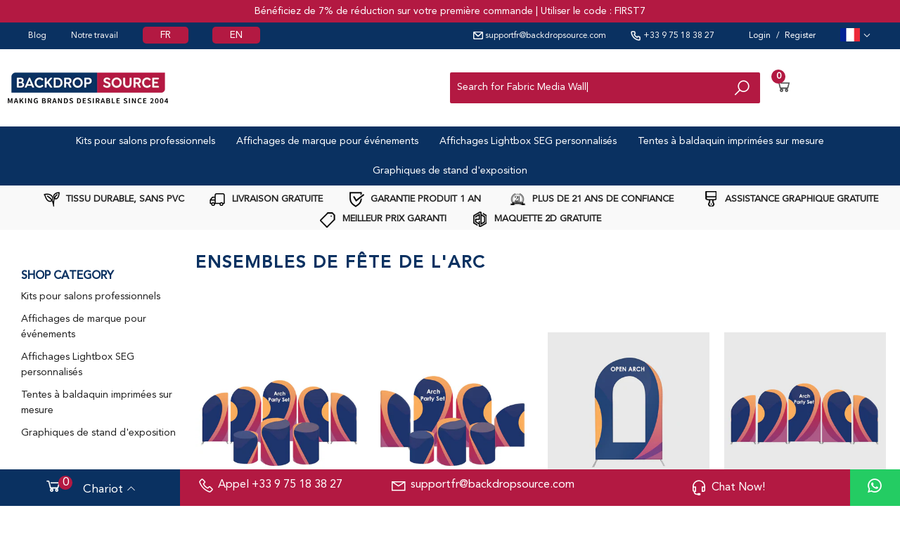

--- FILE ---
content_type: text/html; charset=utf-8
request_url: https://backdropsource.fr/collections/arc-party-ensembles
body_size: 49843
content:
<!doctype html>



  
      <html lang="en-US">
<head>
<meta name="facebook-domain-verification" content="z46aaptscsscu8cyzqzit1mxj5e8c2" />
  <script>(function(H){H.className=H.className.replace(/\bno-js\b/,'js')})(document.documentElement)</script>
  <!-- Basic page needs ================================================== -->
  <meta charset="utf-8">
  <meta http-equiv="X-UA-Compatible" content="IE=edge,chrome=1">

  
  <link rel="shortcut icon" href="//backdropsource.fr/cdn/shop/files/favicon_dc93666b-6186-41ce-be2b-455dc5add2e9_32x32.png?v=1750087615" type="image/png" />
  

  <!-- Title and description ================================================== -->
  <title>
  Toile de fond en forme d&#39;arc et ensembles de fête &ndash; Backdropsource France
  </title>

  
    <meta name="description" content="Achetez la meilleure toile de fond d&#39;arc de fête de notre collection de formes différentes et d&#39;ensembles de fête personnalisables">
  

  <!-- Product meta ================================================== -->
  <!-- /snippets/social-meta-tags.liquid -->




<meta property="og:site_name" content="Backdropsource France">
<meta property="og:url" content="https://backdropsource.fr/collections/arc-party-ensembles">
<meta property="og:title" content="Ensembles de fête de l'Arc">
<meta property="og:type" content="product.group">
<meta property="og:description" content="Achetez la meilleure toile de fond d&#39;arc de fête de notre collection de formes différentes et d&#39;ensembles de fête personnalisables">





<meta name="twitter:card" content="summary_large_image">
<meta name="twitter:title" content="Ensembles de fête de l'Arc">
<meta name="twitter:description" content="Achetez la meilleure toile de fond d&#39;arc de fête de notre collection de formes différentes et d&#39;ensembles de fête personnalisables">


  <!-- Helpers ================================================== -->
   <link rel="canonical" href="https://backdropsource.fr/collections/arc-party-ensembles" /> 
  <meta name="viewport" content="width=device-width,initial-scale=1">
  
  <script src="//backdropsource.fr/cdn/shop/t/17/assets/jquery-2.2.3.min.js?v=58211863146907186831661867574" async="async"></script>

  <!-- Font Aewsome Script ================================================== -->
  <script src="https://kit.fontawesome.com/3cdc65a707.js" crossorigin="anonymous" defer="defer"></script>
  
  <!-- CSS ================================================== -->
    <link rel="preload" href="//backdropsource.fr/cdn/shop/t/17/assets/theme.scss.css?v=125056698453714054471766383052"  as="style" onload="this.onload=null;this.rel='stylesheet'">

    <link href="https://stackpath.bootstrapcdn.com/font-awesome/4.7.0/css/font-awesome.min.css" rel="stylesheet" integrity="sha384-wvfXpqpZZVQGK6TAh5PVlGOfQNHSoD2xbE+QkPxCAFlNEevoEH3Sl0sibVcOQVnN" crossorigin="anonymous" media="print" onload="this.media='all'">
  <!-- Header hook for plugins ================================================== -->
  <script>window.performance && window.performance.mark && window.performance.mark('shopify.content_for_header.start');</script><meta name="google-site-verification" content="aSf1p0jsIi9pf_G8kyGBCWOgVDGM7fSxVy51BZiB5x4">
<meta id="shopify-digital-wallet" name="shopify-digital-wallet" content="/13849983/digital_wallets/dialog">
<meta name="shopify-checkout-api-token" content="f85277a6f26cced561cb15ba406e2f26">
<meta id="in-context-paypal-metadata" data-shop-id="13849983" data-venmo-supported="true" data-environment="production" data-locale="fr_FR" data-paypal-v4="true" data-currency="EUR">
<link rel="alternate" type="application/atom+xml" title="Feed" href="/collections/arc-party-ensembles.atom" />
<link rel="alternate" hreflang="x-default" href="https://backdropsource.fr/collections/arc-party-ensembles">
<link rel="alternate" hreflang="fr" href="https://backdropsource.fr/collections/arc-party-ensembles">
<link rel="alternate" hreflang="en" href="https://backdropsource.fr/en/collections/arc-party-ensembles">
<link rel="alternate" type="application/json+oembed" href="https://backdropsource.fr/collections/arc-party-ensembles.oembed">
<script async="async" src="/checkouts/internal/preloads.js?locale=fr-FR"></script>
<link rel="preconnect" href="https://shop.app" crossorigin="anonymous">
<script async="async" src="https://shop.app/checkouts/internal/preloads.js?locale=fr-FR&shop_id=13849983" crossorigin="anonymous"></script>
<script id="apple-pay-shop-capabilities" type="application/json">{"shopId":13849983,"countryCode":"US","currencyCode":"EUR","merchantCapabilities":["supports3DS"],"merchantId":"gid:\/\/shopify\/Shop\/13849983","merchantName":"Backdropsource France","requiredBillingContactFields":["postalAddress","email","phone"],"requiredShippingContactFields":["postalAddress","email","phone"],"shippingType":"shipping","supportedNetworks":["visa","masterCard","amex","discover","elo","jcb"],"total":{"type":"pending","label":"Backdropsource France","amount":"1.00"},"shopifyPaymentsEnabled":true,"supportsSubscriptions":true}</script>
<script id="shopify-features" type="application/json">{"accessToken":"f85277a6f26cced561cb15ba406e2f26","betas":["rich-media-storefront-analytics"],"domain":"backdropsource.fr","predictiveSearch":true,"shopId":13849983,"locale":"fr"}</script>
<script>var Shopify = Shopify || {};
Shopify.shop = "backdropsourcefrance.myshopify.com";
Shopify.locale = "fr";
Shopify.currency = {"active":"EUR","rate":"1.0"};
Shopify.country = "FR";
Shopify.theme = {"name":"Theme file v2.0","id":121152208971,"schema_name":"Supply","schema_version":"8.9.12","theme_store_id":null,"role":"main"};
Shopify.theme.handle = "null";
Shopify.theme.style = {"id":null,"handle":null};
Shopify.cdnHost = "backdropsource.fr/cdn";
Shopify.routes = Shopify.routes || {};
Shopify.routes.root = "/";</script>
<script type="module">!function(o){(o.Shopify=o.Shopify||{}).modules=!0}(window);</script>
<script>!function(o){function n(){var o=[];function n(){o.push(Array.prototype.slice.apply(arguments))}return n.q=o,n}var t=o.Shopify=o.Shopify||{};t.loadFeatures=n(),t.autoloadFeatures=n()}(window);</script>
<script>
  window.ShopifyPay = window.ShopifyPay || {};
  window.ShopifyPay.apiHost = "shop.app\/pay";
  window.ShopifyPay.redirectState = null;
</script>
<script id="shop-js-analytics" type="application/json">{"pageType":"collection"}</script>
<script defer="defer" async type="module" src="//backdropsource.fr/cdn/shopifycloud/shop-js/modules/v2/client.init-shop-cart-sync_DyYWCJny.fr.esm.js"></script>
<script defer="defer" async type="module" src="//backdropsource.fr/cdn/shopifycloud/shop-js/modules/v2/chunk.common_BDBm0ZZC.esm.js"></script>
<script type="module">
  await import("//backdropsource.fr/cdn/shopifycloud/shop-js/modules/v2/client.init-shop-cart-sync_DyYWCJny.fr.esm.js");
await import("//backdropsource.fr/cdn/shopifycloud/shop-js/modules/v2/chunk.common_BDBm0ZZC.esm.js");

  window.Shopify.SignInWithShop?.initShopCartSync?.({"fedCMEnabled":true,"windoidEnabled":true});

</script>
<script>
  window.Shopify = window.Shopify || {};
  if (!window.Shopify.featureAssets) window.Shopify.featureAssets = {};
  window.Shopify.featureAssets['shop-js'] = {"shop-cart-sync":["modules/v2/client.shop-cart-sync_B_Bw5PRo.fr.esm.js","modules/v2/chunk.common_BDBm0ZZC.esm.js"],"init-fed-cm":["modules/v2/client.init-fed-cm_-pdRnAOg.fr.esm.js","modules/v2/chunk.common_BDBm0ZZC.esm.js"],"init-windoid":["modules/v2/client.init-windoid_DnYlFG1h.fr.esm.js","modules/v2/chunk.common_BDBm0ZZC.esm.js"],"init-shop-email-lookup-coordinator":["modules/v2/client.init-shop-email-lookup-coordinator_BCzilhpw.fr.esm.js","modules/v2/chunk.common_BDBm0ZZC.esm.js"],"shop-cash-offers":["modules/v2/client.shop-cash-offers_C5kHJTSN.fr.esm.js","modules/v2/chunk.common_BDBm0ZZC.esm.js","modules/v2/chunk.modal_CtqKD1z8.esm.js"],"shop-button":["modules/v2/client.shop-button_mcpRJFuh.fr.esm.js","modules/v2/chunk.common_BDBm0ZZC.esm.js"],"shop-toast-manager":["modules/v2/client.shop-toast-manager_C_QXj6h0.fr.esm.js","modules/v2/chunk.common_BDBm0ZZC.esm.js"],"avatar":["modules/v2/client.avatar_BTnouDA3.fr.esm.js"],"pay-button":["modules/v2/client.pay-button_DsS5m06H.fr.esm.js","modules/v2/chunk.common_BDBm0ZZC.esm.js"],"init-shop-cart-sync":["modules/v2/client.init-shop-cart-sync_DyYWCJny.fr.esm.js","modules/v2/chunk.common_BDBm0ZZC.esm.js"],"shop-login-button":["modules/v2/client.shop-login-button_BEQFZ84Y.fr.esm.js","modules/v2/chunk.common_BDBm0ZZC.esm.js","modules/v2/chunk.modal_CtqKD1z8.esm.js"],"init-customer-accounts-sign-up":["modules/v2/client.init-customer-accounts-sign-up_QowAcxX2.fr.esm.js","modules/v2/client.shop-login-button_BEQFZ84Y.fr.esm.js","modules/v2/chunk.common_BDBm0ZZC.esm.js","modules/v2/chunk.modal_CtqKD1z8.esm.js"],"init-shop-for-new-customer-accounts":["modules/v2/client.init-shop-for-new-customer-accounts_BFJXT-UG.fr.esm.js","modules/v2/client.shop-login-button_BEQFZ84Y.fr.esm.js","modules/v2/chunk.common_BDBm0ZZC.esm.js","modules/v2/chunk.modal_CtqKD1z8.esm.js"],"init-customer-accounts":["modules/v2/client.init-customer-accounts_BBfGV8Xt.fr.esm.js","modules/v2/client.shop-login-button_BEQFZ84Y.fr.esm.js","modules/v2/chunk.common_BDBm0ZZC.esm.js","modules/v2/chunk.modal_CtqKD1z8.esm.js"],"shop-follow-button":["modules/v2/client.shop-follow-button_9fzI0NJX.fr.esm.js","modules/v2/chunk.common_BDBm0ZZC.esm.js","modules/v2/chunk.modal_CtqKD1z8.esm.js"],"checkout-modal":["modules/v2/client.checkout-modal_DHwrZ6kr.fr.esm.js","modules/v2/chunk.common_BDBm0ZZC.esm.js","modules/v2/chunk.modal_CtqKD1z8.esm.js"],"lead-capture":["modules/v2/client.lead-capture_D3unuPP3.fr.esm.js","modules/v2/chunk.common_BDBm0ZZC.esm.js","modules/v2/chunk.modal_CtqKD1z8.esm.js"],"shop-login":["modules/v2/client.shop-login_C8y8Opox.fr.esm.js","modules/v2/chunk.common_BDBm0ZZC.esm.js","modules/v2/chunk.modal_CtqKD1z8.esm.js"],"payment-terms":["modules/v2/client.payment-terms_DoIedF_y.fr.esm.js","modules/v2/chunk.common_BDBm0ZZC.esm.js","modules/v2/chunk.modal_CtqKD1z8.esm.js"]};
</script>
<script>(function() {
  var isLoaded = false;
  function asyncLoad() {
    if (isLoaded) return;
    isLoaded = true;
    var urls = ["https:\/\/formbuilder.hulkapps.com\/skeletopapp.js?shop=backdropsourcefrance.myshopify.com","https:\/\/chimpstatic.com\/mcjs-connected\/js\/users\/7fae6435a323b4184b3637b4f\/83e902afc5d273903cea10e7d.js?shop=backdropsourcefrance.myshopify.com"];
    for (var i = 0; i < urls.length; i++) {
      var s = document.createElement('script');
      s.type = 'text/javascript';
      s.async = true;
      s.src = urls[i];
      var x = document.getElementsByTagName('script')[0];
      x.parentNode.insertBefore(s, x);
    }
  };
  if(window.attachEvent) {
    window.attachEvent('onload', asyncLoad);
  } else {
    window.addEventListener('load', asyncLoad, false);
  }
})();</script>
<script id="__st">var __st={"a":13849983,"offset":3600,"reqid":"7e971990-a231-43a0-95bd-f1b2bfcd8770-1768931922","pageurl":"backdropsource.fr\/collections\/arc-party-ensembles","u":"9b7a8799fda6","p":"collection","rtyp":"collection","rid":265638117451};</script>
<script>window.ShopifyPaypalV4VisibilityTracking = true;</script>
<script id="captcha-bootstrap">!function(){'use strict';const t='contact',e='account',n='new_comment',o=[[t,t],['blogs',n],['comments',n],[t,'customer']],c=[[e,'customer_login'],[e,'guest_login'],[e,'recover_customer_password'],[e,'create_customer']],r=t=>t.map((([t,e])=>`form[action*='/${t}']:not([data-nocaptcha='true']) input[name='form_type'][value='${e}']`)).join(','),a=t=>()=>t?[...document.querySelectorAll(t)].map((t=>t.form)):[];function s(){const t=[...o],e=r(t);return a(e)}const i='password',u='form_key',d=['recaptcha-v3-token','g-recaptcha-response','h-captcha-response',i],f=()=>{try{return window.sessionStorage}catch{return}},m='__shopify_v',_=t=>t.elements[u];function p(t,e,n=!1){try{const o=window.sessionStorage,c=JSON.parse(o.getItem(e)),{data:r}=function(t){const{data:e,action:n}=t;return t[m]||n?{data:e,action:n}:{data:t,action:n}}(c);for(const[e,n]of Object.entries(r))t.elements[e]&&(t.elements[e].value=n);n&&o.removeItem(e)}catch(o){console.error('form repopulation failed',{error:o})}}const l='form_type',E='cptcha';function T(t){t.dataset[E]=!0}const w=window,h=w.document,L='Shopify',v='ce_forms',y='captcha';let A=!1;((t,e)=>{const n=(g='f06e6c50-85a8-45c8-87d0-21a2b65856fe',I='https://cdn.shopify.com/shopifycloud/storefront-forms-hcaptcha/ce_storefront_forms_captcha_hcaptcha.v1.5.2.iife.js',D={infoText:'Protégé par hCaptcha',privacyText:'Confidentialité',termsText:'Conditions'},(t,e,n)=>{const o=w[L][v],c=o.bindForm;if(c)return c(t,g,e,D).then(n);var r;o.q.push([[t,g,e,D],n]),r=I,A||(h.body.append(Object.assign(h.createElement('script'),{id:'captcha-provider',async:!0,src:r})),A=!0)});var g,I,D;w[L]=w[L]||{},w[L][v]=w[L][v]||{},w[L][v].q=[],w[L][y]=w[L][y]||{},w[L][y].protect=function(t,e){n(t,void 0,e),T(t)},Object.freeze(w[L][y]),function(t,e,n,w,h,L){const[v,y,A,g]=function(t,e,n){const i=e?o:[],u=t?c:[],d=[...i,...u],f=r(d),m=r(i),_=r(d.filter((([t,e])=>n.includes(e))));return[a(f),a(m),a(_),s()]}(w,h,L),I=t=>{const e=t.target;return e instanceof HTMLFormElement?e:e&&e.form},D=t=>v().includes(t);t.addEventListener('submit',(t=>{const e=I(t);if(!e)return;const n=D(e)&&!e.dataset.hcaptchaBound&&!e.dataset.recaptchaBound,o=_(e),c=g().includes(e)&&(!o||!o.value);(n||c)&&t.preventDefault(),c&&!n&&(function(t){try{if(!f())return;!function(t){const e=f();if(!e)return;const n=_(t);if(!n)return;const o=n.value;o&&e.removeItem(o)}(t);const e=Array.from(Array(32),(()=>Math.random().toString(36)[2])).join('');!function(t,e){_(t)||t.append(Object.assign(document.createElement('input'),{type:'hidden',name:u})),t.elements[u].value=e}(t,e),function(t,e){const n=f();if(!n)return;const o=[...t.querySelectorAll(`input[type='${i}']`)].map((({name:t})=>t)),c=[...d,...o],r={};for(const[a,s]of new FormData(t).entries())c.includes(a)||(r[a]=s);n.setItem(e,JSON.stringify({[m]:1,action:t.action,data:r}))}(t,e)}catch(e){console.error('failed to persist form',e)}}(e),e.submit())}));const S=(t,e)=>{t&&!t.dataset[E]&&(n(t,e.some((e=>e===t))),T(t))};for(const o of['focusin','change'])t.addEventListener(o,(t=>{const e=I(t);D(e)&&S(e,y())}));const B=e.get('form_key'),M=e.get(l),P=B&&M;t.addEventListener('DOMContentLoaded',(()=>{const t=y();if(P)for(const e of t)e.elements[l].value===M&&p(e,B);[...new Set([...A(),...v().filter((t=>'true'===t.dataset.shopifyCaptcha))])].forEach((e=>S(e,t)))}))}(h,new URLSearchParams(w.location.search),n,t,e,['guest_login'])})(!0,!0)}();</script>
<script integrity="sha256-4kQ18oKyAcykRKYeNunJcIwy7WH5gtpwJnB7kiuLZ1E=" data-source-attribution="shopify.loadfeatures" defer="defer" src="//backdropsource.fr/cdn/shopifycloud/storefront/assets/storefront/load_feature-a0a9edcb.js" crossorigin="anonymous"></script>
<script crossorigin="anonymous" defer="defer" src="//backdropsource.fr/cdn/shopifycloud/storefront/assets/shopify_pay/storefront-65b4c6d7.js?v=20250812"></script>
<script data-source-attribution="shopify.dynamic_checkout.dynamic.init">var Shopify=Shopify||{};Shopify.PaymentButton=Shopify.PaymentButton||{isStorefrontPortableWallets:!0,init:function(){window.Shopify.PaymentButton.init=function(){};var t=document.createElement("script");t.src="https://backdropsource.fr/cdn/shopifycloud/portable-wallets/latest/portable-wallets.fr.js",t.type="module",document.head.appendChild(t)}};
</script>
<script data-source-attribution="shopify.dynamic_checkout.buyer_consent">
  function portableWalletsHideBuyerConsent(e){var t=document.getElementById("shopify-buyer-consent"),n=document.getElementById("shopify-subscription-policy-button");t&&n&&(t.classList.add("hidden"),t.setAttribute("aria-hidden","true"),n.removeEventListener("click",e))}function portableWalletsShowBuyerConsent(e){var t=document.getElementById("shopify-buyer-consent"),n=document.getElementById("shopify-subscription-policy-button");t&&n&&(t.classList.remove("hidden"),t.removeAttribute("aria-hidden"),n.addEventListener("click",e))}window.Shopify?.PaymentButton&&(window.Shopify.PaymentButton.hideBuyerConsent=portableWalletsHideBuyerConsent,window.Shopify.PaymentButton.showBuyerConsent=portableWalletsShowBuyerConsent);
</script>
<script data-source-attribution="shopify.dynamic_checkout.cart.bootstrap">document.addEventListener("DOMContentLoaded",(function(){function t(){return document.querySelector("shopify-accelerated-checkout-cart, shopify-accelerated-checkout")}if(t())Shopify.PaymentButton.init();else{new MutationObserver((function(e,n){t()&&(Shopify.PaymentButton.init(),n.disconnect())})).observe(document.body,{childList:!0,subtree:!0})}}));
</script>
<script id='scb4127' type='text/javascript' async='' src='https://backdropsource.fr/cdn/shopifycloud/privacy-banner/storefront-banner.js'></script><link id="shopify-accelerated-checkout-styles" rel="stylesheet" media="screen" href="https://backdropsource.fr/cdn/shopifycloud/portable-wallets/latest/accelerated-checkout-backwards-compat.css" crossorigin="anonymous">
<style id="shopify-accelerated-checkout-cart">
        #shopify-buyer-consent {
  margin-top: 1em;
  display: inline-block;
  width: 100%;
}

#shopify-buyer-consent.hidden {
  display: none;
}

#shopify-subscription-policy-button {
  background: none;
  border: none;
  padding: 0;
  text-decoration: underline;
  font-size: inherit;
  cursor: pointer;
}

#shopify-subscription-policy-button::before {
  box-shadow: none;
}

      </style>

<script>window.performance && window.performance.mark && window.performance.mark('shopify.content_for_header.end');</script>

  
  



  
  <script src="//backdropsource.fr/cdn/shop/t/17/assets/lazysizes.min.js?v=8147953233334221341661867574" async="async"></script>
  <script src="//backdropsource.fr/cdn/shop/t/17/assets/vendor.js?v=106177282645720727331661867574" defer="defer"></script>
  <script src="//backdropsource.fr/cdn/shop/t/17/assets/theme.js?v=131583792956029529031664557418" defer="defer"></script>
  
  
 <link rel="preload" href="//backdropsource.fr/cdn/shop/t/17/assets/hamburgers.css?v=146600923089466637231661867573" as="style" onload="this.onload=null;this.rel='stylesheet'"> 
  
  <!-- Custom Icons -->
  <link rel="stylesheet" href="https://unicons.iconscout.com/release/v2.1.3/css/unicons.css"  media="print" onload="this.media='all'">
  <link rel="stylesheet" href="https://maxst.icons8.com/vue-static/landings/line-awesome/line-awesome/1.3.0/css/line-awesome.min.css" media="print" onload="this.media='all'">
  
  <!-- Custom Font -->
 <link rel="preload" href="//backdropsource.fr/cdn/shop/t/17/assets/Avenir_Stylesheet.css?v=169255771756175170581661867573" as="style" onload="this.onload=null;this.rel='stylesheet'">
  
  <!-- Date Picker
  <link href="//backdropsource.fr/cdn/shop/t/17/assets/datepicker.min.css?v=12504989477647279541661867573" rel="stylesheet" type="text/css" media="all" /> -->

   <link rel="preload" href="//backdropsource.fr/cdn/shop/t/17/assets/datepicker.min.css?v=12504989477647279541661867573" as="style" onload="this.onload=null;this.rel='stylesheet'">

   <script src="//backdropsource.fr/cdn/shop/t/17/assets/datepicker-full.js?v=44923622390684099321661867573" defer="defer"></script>
  
  <!-- Custom File Upload -->
  <script src="https://ucarecdn.com/libs/widget/3.x/uploadcare.full.min.js" async="async"></script>

    
    <!--Start of Tawk.to Script-
  <script type="text/javascript">
  var Tawk_API=Tawk_API||{}, Tawk_LoadStart=new Date();
  (function(){
  var s1=document.createElement("script"),s0=document.getElementsByTagName("script")[0];
  s1.async=true;
  s1.src='https://embed.tawk.to/54a69159ff17f58828c3c1c1/default';
  s1.charset='UTF-8';
  s1.setAttribute('crossorigin','*');
  s0.parentNode.insertBefore(s1,s0);
  })();
  </script>
  <!--End of Tawk.to Script-->
    

    
  <!-- Google tag (gtag.js) --> <script async src="https://www.googletagmanager.com/gtag/js?id=AW-10999532792"></script> <script> window.dataLayer = window.dataLayer || []; function gtag(){dataLayer.push(arguments);} gtag('js', new Date()); gtag('config', 'AW-10999532792'); </script>
    
    
  <!-- Bing Tracking Code -->
  <script>
  (function(w,d,t,r,u){var f,n,i;w[u]=w[u]||[],f=function(){var o={ti:"17530323"};o.q=w[u],w[u]=new UET(o),w[u].push("pageLoad")},n=d.createElement(t),n.src=r,n.async=1,n.onload=n.onreadystatechange=function(){var s=this.readyState;s&&s!=="loaded"&&s!=="complete"||(f(),n.onload=n.onreadystatechange=null)},i=d.getElementsByTagName(t)[0],i.parentNode.insertBefore(n,i)})(window,document,"script","//bat.bing.com/bat.js","uetq");
  </script>
    
    
  <!-- TrustBox script -->
  <script type="text/javascript" src="//widget.trustpilot.com/bootstrap/v5/tp.widget.bootstrap.min.js" async="async"></script>
  <!-- End TrustBox script -->

      
  <!-- Return to Top -->
<a href="javascript:" id="return-to-top"><i class="las la-angle-up"></i></a>


<style>
#return-to-top {
    position: fixed;
    bottom: 300px;
    right: 10px;
    background: rgb(0, 0, 0);
    background: #B31942;
    width: 50px;
    height: 50px;
    display: block;
    text-decoration: none;
    -webkit-border-radius: 35px;
    -moz-border-radius: 35px;
    border-radius: 35px;
    display: none;
    -webkit-transition: all 0.3s linear;
    -moz-transition: all 0.3s ease;
    -ms-transition: all 0.3s ease;
    -o-transition: all 0.3s ease;
    transition: all 0.3s ease;
    z-index:10000;
}
#return-to-top i {
    color: #fff;
    margin: 0;
    position: relative;
    left: 16px;
    top: 14px;
    font-size: 21px;
    -webkit-transition: all 0.3s ease;
    -moz-transition: all 0.3s ease;
    -ms-transition: all 0.3s ease;
    -o-transition: all 0.3s ease;
    transition: all 0.3s ease;
}
#return-to-top:hover {
    background-color: #0A3161;
    border-style:solid;
    border-color:#B31942;
    border-width:.01em;
}
#return-to-top:hover i {
    color: #fff;
    top: 5px;
}

  @media(max-width:768px){
    #return-to-top{display:none!important;}
  }

</style>

<script>
// ===== Scroll to Top ==== 
$(window).scroll(function() {
    if ($(this).scrollTop() >= 1000) {        // If page is scrolled more than 50px
        $('#return-to-top').fadeIn(200);    // Fade in the arrow
    } else {
        $('#return-to-top').fadeOut(200);   // Else fade out the arrow
    }
});
$('#return-to-top').click(function() {      // When arrow is clicked
    $('body,html').animate({
        scrollTop : 0                       // Scroll to top of body
    }, 500);
});
</script>  
    
  <!-- Comparison Slider -->  
    
  <script src="//cdnjs.cloudflare.com/ajax/libs/mhayes-twentytwenty/1.0.0/js/jquery.event.move.min.js" defer="defer"></script>
  <script src="//cdnjs.cloudflare.com/ajax/libs/mhayes-twentytwenty/1.0.0/js/jquery.twentytwenty.min.js" defer="defer"></script>
  <link rel="preload" href="//cdnjs.cloudflare.com/ajax/libs/mhayes-twentytwenty/1.0.0/css/twentytwenty.min.css" as="style" onload="this.onload=null;this.rel='stylesheet'">
  <script>
    document.addEventListener('DOMContentLoaded', function() {
      (function($) {
        $('.comparison-container').twentytwenty();
      })(jQuery);
    });
  </script>

  <!-- End Comparison Slider -->

  <script src="//backdropsource.fr/cdn/shopifycloud/storefront/assets/themes_support/option_selection-b017cd28.js" defer="defer"></script>
    
  <script type="text/javascript" src="https://cdnjs.cloudflare.com/ajax/libs/shopify-cartjs/1.0.2/cart.min.js" defer="defer"></script>
  <script type="text/javascript" src="https://cdnjs.cloudflare.com/ajax/libs/shopify-cartjs/1.0.2/rivets-cart.min.js" defer="defer"></script>
  
  <!-- Product Slider Product Page -->
  <script>
    $(window).load(function() {
    // The slider being synced must be initialized first
    $('#carousel01').flexslider({
      animation: "slide",
      controlNav: false,
      animationLoop: false,
      slideshow: false,
      itemWidth: 180,
      itemMargin: 3,
      minItems: 2,
      maxItems: 4,
      asNavFor: '#slider01'
      
    });
  
    $('#slider01').flexslider({
      animation: "slide",
      controlNav: false,
      animationLoop: false,
      slideshow: false,
      sync: "#carousel01",
      directionNav: false
    });
        
    $('#gallerymain').flexslider({
      animation: "slide",
      controlNav: false,
      animationLoop: false,
      slideshow: false,
      itemWidth: 180,
      itemMargin: 3,
      minItems: 2,
      maxItems: 4,
      asNavFor: '#gallerysub'
      
    });
  
    $('#gallerysub').flexslider({
      animation: "slide",
      controlNav: false,
      animationLoop: false,
      slideshow: false,
      sync: "#carousel01",
      directionNav: false
    });
        
    $('#carousel02').flexslider({
      animation: "slide",
      controlNav: false,
      animationLoop: false,
      slideshow: false,
      itemWidth: 180,
      itemMargin: 3,
      minItems: 2,
      maxItems: 4
    });

    $('#carousel03').flexslider({
      animation: "slide",
      controlNav: false,
      animationLoop: false,
      slideshow: false,
      itemWidth: 180,
      itemMargin: 3,
      minItems: 2,
      maxItems: 4
    });
  
    $('#slider02').flexslider({
      animation: "slide",
      controlNav: false,
      animationLoop: false,
      slideshow: false,
      directionNav: false,
      selector: ".slides > li",
      touch: false,
    });
        
    $('#productImageSlider').flexslider({
      animation: "slide",
      controlNav: false,
      animationLoop: false,
      slideshow: false,
      itemWidth: 180,
      itemMargin: 3,
      minItems: 2,
      maxItems: 5,
      touch:true
    });
      
  });   
  </script>

  <!---merchant listing --->
  <meta name="google-site-verification" content="Kmf4buepoWpuuM6ATEV7LbSbseUQuvJ5flJ1SIM6tUE" />  

  
  <script> (function(ss,ex){ window.ldfdr=window.ldfdr||function(){(ldfdr._q=ldfdr._q||[]).push([].slice.call(arguments));}; (function(d,s){ fs=d.getElementsByTagName(s)[0]; function ce(src){ var cs=d.createElement(s); cs.src=src; cs.async=1; fs.parentNode.insertBefore(cs,fs); }; ce('https://sc.lfeeder.com/lftracker_v1_'+ss+(ex?'_'+ex:'')+'.js'); })(document,'script'); })('kn9Eq4RJXRj4RlvP'); </script>  


  <!-- Google Tag Manager -->
<script>(function(w,d,s,l,i){w[l]=w[l]||[];w[l].push({'gtm.start':
new Date().getTime(),event:'gtm.js'});var f=d.getElementsByTagName(s)[0],
j=d.createElement(s),dl=l!='dataLayer'?'&l='+l:'';j.async=true;j.src=
'https://www.googletagmanager.com/gtm.js?id='+i+dl;f.parentNode.insertBefore(j,f);
})(window,document,'script','dataLayer','GTM-TQ7TD53');</script>
<!-- End Google Tag Manager -->

<!-- BEGIN app block: shopify://apps/hulk-discounts/blocks/app-embed/25745434-52e7-4378-88f1-890df18a0110 --><!-- BEGIN app snippet: hulkapps_volume_discount -->
    <script>
      var is_po = false
      if(window.hulkapps != undefined && window.hulkapps != '' ){
        var is_po = window.hulkapps.is_product_option
      }
      
        window.hulkapps = {
          shop_slug: "backdropsourcefrance",
          store_id: "backdropsourcefrance.myshopify.com",
          money_format: "€{{amount}}",
          cart: null,
          product: null,
          product_collections: null,
          product_variants: null,
          is_volume_discount: true,
          is_product_option: is_po,
          product_id: null,
          page_type: null,
          po_url: "https://productoption.hulkapps.com",
          vd_url: "https://volumediscount.hulkapps.com",
          vd_proxy_url: "https://backdropsource.fr",
          customer: null
        }
        

        window.hulkapps.page_type = "cart";
        window.hulkapps.cart = {"note":null,"attributes":{},"original_total_price":0,"total_price":0,"total_discount":0,"total_weight":0.0,"item_count":0,"items":[],"requires_shipping":false,"currency":"EUR","items_subtotal_price":0,"cart_level_discount_applications":[],"checkout_charge_amount":0}
        if (typeof window.hulkapps.cart.items == "object") {
          for (var i=0; i<window.hulkapps.cart.items.length; i++) {
            ["sku", "grams", "vendor", "url", "image", "handle", "requires_shipping", "product_type", "product_description"].map(function(a) {
              delete window.hulkapps.cart.items[i][a]
            })
          }
        }
        window.hulkapps.cart_collections = {}
        window.hulkapps.product_tags = {}
        

      

    </script><!-- END app snippet --><!-- END app block --><!-- BEGIN app block: shopify://apps/hulk-form-builder/blocks/app-embed/b6b8dd14-356b-4725-a4ed-77232212b3c3 --><!-- BEGIN app snippet: hulkapps-formbuilder-theme-ext --><script type="text/javascript">
  
  if (typeof window.formbuilder_customer != "object") {
        window.formbuilder_customer = {}
  }

  window.hulkFormBuilder = {
    form_data: {},
    shop_data: {"shop_-GcrPCZlx7AMJOvtsubSTA":{"shop_uuid":"-GcrPCZlx7AMJOvtsubSTA","shop_timezone":"Europe\/Paris","shop_id":20288,"shop_is_after_submit_enabled":true,"shop_shopify_plan":"Shopify Plus","shop_shopify_domain":"backdropsourcefrance.myshopify.com","shop_created_at":"2019-05-13T05:34:37.320-05:00","is_skip_metafield":false,"shop_deleted":false,"shop_disabled":false}},
    settings_data: {"shop_settings":{"shop_customise_msgs":[],"default_customise_msgs":{"is_required":"is required","thank_you":"Thank you! The form was submitted successfully.","processing":"Processing...","valid_data":"Please provide valid data","valid_email":"Provide valid email format","valid_tags":"HTML Tags are not allowed","valid_phone":"Provide valid phone number","valid_captcha":"Please provide valid captcha response","valid_url":"Provide valid URL","only_number_alloud":"Provide valid number in","number_less":"must be less than","number_more":"must be more than","image_must_less":"Image must be less than 20MB","image_number":"Images allowed","image_extension":"Invalid extension! Please provide image file","error_image_upload":"Error in image upload. Please try again.","error_file_upload":"Error in file upload. Please try again.","your_response":"Your response","error_form_submit":"Error occur.Please try again after sometime.","email_submitted":"Form with this email is already submitted","invalid_email_by_zerobounce":"The email address you entered appears to be invalid. Please check it and try again.","download_file":"Download file","card_details_invalid":"Your card details are invalid","card_details":"Card details","please_enter_card_details":"Please enter card details","card_number":"Card number","exp_mm":"Exp MM","exp_yy":"Exp YY","crd_cvc":"CVV","payment_value":"Payment amount","please_enter_payment_amount":"Please enter payment amount","address1":"Address line 1","address2":"Address line 2","city":"City","province":"Province","zipcode":"Zip code","country":"Country","blocked_domain":"This form does not accept addresses from","file_must_less":"File must be less than 20MB","file_extension":"Invalid extension! Please provide file","only_file_number_alloud":"files allowed","previous":"Previous","next":"Next","must_have_a_input":"Please enter at least one field.","please_enter_required_data":"Please enter required data","atleast_one_special_char":"Include at least one special character","atleast_one_lowercase_char":"Include at least one lowercase character","atleast_one_uppercase_char":"Include at least one uppercase character","atleast_one_number":"Include at least one number","must_have_8_chars":"Must have 8 characters long","be_between_8_and_12_chars":"Be between 8 and 12 characters long","please_select":"Please Select","phone_submitted":"Form with this phone number is already submitted","user_res_parse_error":"Error while submitting the form","valid_same_values":"values must be same","product_choice_clear_selection":"Clear Selection","picture_choice_clear_selection":"Clear Selection","remove_all_for_file_image_upload":"Remove All","invalid_file_type_for_image_upload":"You can't upload files of this type.","invalid_file_type_for_signature_upload":"You can't upload files of this type.","max_files_exceeded_for_file_upload":"You can not upload any more files.","max_files_exceeded_for_image_upload":"You can not upload any more files.","file_already_exist":"File already uploaded","max_limit_exceed":"You have added the maximum number of text fields.","cancel_upload_for_file_upload":"Cancel upload","cancel_upload_for_image_upload":"Cancel upload","cancel_upload_for_signature_upload":"Cancel upload"},"shop_blocked_domains":[]}},
    features_data: {"shop_plan_features":{"shop_plan_features":["unlimited-forms","full-design-customization","export-form-submissions","multiple-recipients-for-form-submissions","multiple-admin-notifications","enable-captcha","unlimited-file-uploads","save-submitted-form-data","set-auto-response-message","conditional-logic","form-banner","save-as-draft-facility","include-user-response-in-admin-email","disable-form-submission","file-upload"]}},
    shop: null,
    shop_id: null,
    plan_features: null,
    validateDoubleQuotes: false,
    assets: {
      extraFunctions: "https://cdn.shopify.com/extensions/019bb5ee-ec40-7527-955d-c1b8751eb060/form-builder-by-hulkapps-50/assets/extra-functions.js",
      extraStyles: "https://cdn.shopify.com/extensions/019bb5ee-ec40-7527-955d-c1b8751eb060/form-builder-by-hulkapps-50/assets/extra-styles.css",
      bootstrapStyles: "https://cdn.shopify.com/extensions/019bb5ee-ec40-7527-955d-c1b8751eb060/form-builder-by-hulkapps-50/assets/theme-app-extension-bootstrap.css"
    },
    translations: {
      htmlTagNotAllowed: "HTML Tags are not allowed",
      sqlQueryNotAllowed: "SQL Queries are not allowed",
      doubleQuoteNotAllowed: "Double quotes are not allowed",
      vorwerkHttpWwwNotAllowed: "The words \u0026#39;http\u0026#39; and \u0026#39;www\u0026#39; are not allowed. Please remove them and try again.",
      maxTextFieldsReached: "You have added the maximum number of text fields.",
      avoidNegativeWords: "Avoid negative words: Don\u0026#39;t use negative words in your contact message.",
      customDesignOnly: "This form is for custom designs requests. For general inquiries please contact our team at info@stagheaddesigns.com",
      zerobounceApiErrorMsg: "We couldn\u0026#39;t verify your email due to a technical issue. Please try again later.",
    }

  }

  

  window.FbThemeAppExtSettingsHash = {}
  
</script><!-- END app snippet --><!-- END app block --><script src="https://cdn.shopify.com/extensions/019b7356-b863-740e-a434-3295b201790d/volumediscount-74/assets/hulkcode.js" type="text/javascript" defer="defer"></script>
<link href="https://cdn.shopify.com/extensions/019b7356-b863-740e-a434-3295b201790d/volumediscount-74/assets/hulkcode.css" rel="stylesheet" type="text/css" media="all">
<script src="https://cdn.shopify.com/extensions/019bb5ee-ec40-7527-955d-c1b8751eb060/form-builder-by-hulkapps-50/assets/form-builder-script.js" type="text/javascript" defer="defer"></script>
<link href="https://monorail-edge.shopifysvc.com" rel="dns-prefetch">
<script>(function(){if ("sendBeacon" in navigator && "performance" in window) {try {var session_token_from_headers = performance.getEntriesByType('navigation')[0].serverTiming.find(x => x.name == '_s').description;} catch {var session_token_from_headers = undefined;}var session_cookie_matches = document.cookie.match(/_shopify_s=([^;]*)/);var session_token_from_cookie = session_cookie_matches && session_cookie_matches.length === 2 ? session_cookie_matches[1] : "";var session_token = session_token_from_headers || session_token_from_cookie || "";function handle_abandonment_event(e) {var entries = performance.getEntries().filter(function(entry) {return /monorail-edge.shopifysvc.com/.test(entry.name);});if (!window.abandonment_tracked && entries.length === 0) {window.abandonment_tracked = true;var currentMs = Date.now();var navigation_start = performance.timing.navigationStart;var payload = {shop_id: 13849983,url: window.location.href,navigation_start,duration: currentMs - navigation_start,session_token,page_type: "collection"};window.navigator.sendBeacon("https://monorail-edge.shopifysvc.com/v1/produce", JSON.stringify({schema_id: "online_store_buyer_site_abandonment/1.1",payload: payload,metadata: {event_created_at_ms: currentMs,event_sent_at_ms: currentMs}}));}}window.addEventListener('pagehide', handle_abandonment_event);}}());</script>
<script id="web-pixels-manager-setup">(function e(e,d,r,n,o){if(void 0===o&&(o={}),!Boolean(null===(a=null===(i=window.Shopify)||void 0===i?void 0:i.analytics)||void 0===a?void 0:a.replayQueue)){var i,a;window.Shopify=window.Shopify||{};var t=window.Shopify;t.analytics=t.analytics||{};var s=t.analytics;s.replayQueue=[],s.publish=function(e,d,r){return s.replayQueue.push([e,d,r]),!0};try{self.performance.mark("wpm:start")}catch(e){}var l=function(){var e={modern:/Edge?\/(1{2}[4-9]|1[2-9]\d|[2-9]\d{2}|\d{4,})\.\d+(\.\d+|)|Firefox\/(1{2}[4-9]|1[2-9]\d|[2-9]\d{2}|\d{4,})\.\d+(\.\d+|)|Chrom(ium|e)\/(9{2}|\d{3,})\.\d+(\.\d+|)|(Maci|X1{2}).+ Version\/(15\.\d+|(1[6-9]|[2-9]\d|\d{3,})\.\d+)([,.]\d+|)( \(\w+\)|)( Mobile\/\w+|) Safari\/|Chrome.+OPR\/(9{2}|\d{3,})\.\d+\.\d+|(CPU[ +]OS|iPhone[ +]OS|CPU[ +]iPhone|CPU IPhone OS|CPU iPad OS)[ +]+(15[._]\d+|(1[6-9]|[2-9]\d|\d{3,})[._]\d+)([._]\d+|)|Android:?[ /-](13[3-9]|1[4-9]\d|[2-9]\d{2}|\d{4,})(\.\d+|)(\.\d+|)|Android.+Firefox\/(13[5-9]|1[4-9]\d|[2-9]\d{2}|\d{4,})\.\d+(\.\d+|)|Android.+Chrom(ium|e)\/(13[3-9]|1[4-9]\d|[2-9]\d{2}|\d{4,})\.\d+(\.\d+|)|SamsungBrowser\/([2-9]\d|\d{3,})\.\d+/,legacy:/Edge?\/(1[6-9]|[2-9]\d|\d{3,})\.\d+(\.\d+|)|Firefox\/(5[4-9]|[6-9]\d|\d{3,})\.\d+(\.\d+|)|Chrom(ium|e)\/(5[1-9]|[6-9]\d|\d{3,})\.\d+(\.\d+|)([\d.]+$|.*Safari\/(?![\d.]+ Edge\/[\d.]+$))|(Maci|X1{2}).+ Version\/(10\.\d+|(1[1-9]|[2-9]\d|\d{3,})\.\d+)([,.]\d+|)( \(\w+\)|)( Mobile\/\w+|) Safari\/|Chrome.+OPR\/(3[89]|[4-9]\d|\d{3,})\.\d+\.\d+|(CPU[ +]OS|iPhone[ +]OS|CPU[ +]iPhone|CPU IPhone OS|CPU iPad OS)[ +]+(10[._]\d+|(1[1-9]|[2-9]\d|\d{3,})[._]\d+)([._]\d+|)|Android:?[ /-](13[3-9]|1[4-9]\d|[2-9]\d{2}|\d{4,})(\.\d+|)(\.\d+|)|Mobile Safari.+OPR\/([89]\d|\d{3,})\.\d+\.\d+|Android.+Firefox\/(13[5-9]|1[4-9]\d|[2-9]\d{2}|\d{4,})\.\d+(\.\d+|)|Android.+Chrom(ium|e)\/(13[3-9]|1[4-9]\d|[2-9]\d{2}|\d{4,})\.\d+(\.\d+|)|Android.+(UC? ?Browser|UCWEB|U3)[ /]?(15\.([5-9]|\d{2,})|(1[6-9]|[2-9]\d|\d{3,})\.\d+)\.\d+|SamsungBrowser\/(5\.\d+|([6-9]|\d{2,})\.\d+)|Android.+MQ{2}Browser\/(14(\.(9|\d{2,})|)|(1[5-9]|[2-9]\d|\d{3,})(\.\d+|))(\.\d+|)|K[Aa][Ii]OS\/(3\.\d+|([4-9]|\d{2,})\.\d+)(\.\d+|)/},d=e.modern,r=e.legacy,n=navigator.userAgent;return n.match(d)?"modern":n.match(r)?"legacy":"unknown"}(),u="modern"===l?"modern":"legacy",c=(null!=n?n:{modern:"",legacy:""})[u],f=function(e){return[e.baseUrl,"/wpm","/b",e.hashVersion,"modern"===e.buildTarget?"m":"l",".js"].join("")}({baseUrl:d,hashVersion:r,buildTarget:u}),m=function(e){var d=e.version,r=e.bundleTarget,n=e.surface,o=e.pageUrl,i=e.monorailEndpoint;return{emit:function(e){var a=e.status,t=e.errorMsg,s=(new Date).getTime(),l=JSON.stringify({metadata:{event_sent_at_ms:s},events:[{schema_id:"web_pixels_manager_load/3.1",payload:{version:d,bundle_target:r,page_url:o,status:a,surface:n,error_msg:t},metadata:{event_created_at_ms:s}}]});if(!i)return console&&console.warn&&console.warn("[Web Pixels Manager] No Monorail endpoint provided, skipping logging."),!1;try{return self.navigator.sendBeacon.bind(self.navigator)(i,l)}catch(e){}var u=new XMLHttpRequest;try{return u.open("POST",i,!0),u.setRequestHeader("Content-Type","text/plain"),u.send(l),!0}catch(e){return console&&console.warn&&console.warn("[Web Pixels Manager] Got an unhandled error while logging to Monorail."),!1}}}}({version:r,bundleTarget:l,surface:e.surface,pageUrl:self.location.href,monorailEndpoint:e.monorailEndpoint});try{o.browserTarget=l,function(e){var d=e.src,r=e.async,n=void 0===r||r,o=e.onload,i=e.onerror,a=e.sri,t=e.scriptDataAttributes,s=void 0===t?{}:t,l=document.createElement("script"),u=document.querySelector("head"),c=document.querySelector("body");if(l.async=n,l.src=d,a&&(l.integrity=a,l.crossOrigin="anonymous"),s)for(var f in s)if(Object.prototype.hasOwnProperty.call(s,f))try{l.dataset[f]=s[f]}catch(e){}if(o&&l.addEventListener("load",o),i&&l.addEventListener("error",i),u)u.appendChild(l);else{if(!c)throw new Error("Did not find a head or body element to append the script");c.appendChild(l)}}({src:f,async:!0,onload:function(){if(!function(){var e,d;return Boolean(null===(d=null===(e=window.Shopify)||void 0===e?void 0:e.analytics)||void 0===d?void 0:d.initialized)}()){var d=window.webPixelsManager.init(e)||void 0;if(d){var r=window.Shopify.analytics;r.replayQueue.forEach((function(e){var r=e[0],n=e[1],o=e[2];d.publishCustomEvent(r,n,o)})),r.replayQueue=[],r.publish=d.publishCustomEvent,r.visitor=d.visitor,r.initialized=!0}}},onerror:function(){return m.emit({status:"failed",errorMsg:"".concat(f," has failed to load")})},sri:function(e){var d=/^sha384-[A-Za-z0-9+/=]+$/;return"string"==typeof e&&d.test(e)}(c)?c:"",scriptDataAttributes:o}),m.emit({status:"loading"})}catch(e){m.emit({status:"failed",errorMsg:(null==e?void 0:e.message)||"Unknown error"})}}})({shopId: 13849983,storefrontBaseUrl: "https://backdropsource.fr",extensionsBaseUrl: "https://extensions.shopifycdn.com/cdn/shopifycloud/web-pixels-manager",monorailEndpoint: "https://monorail-edge.shopifysvc.com/unstable/produce_batch",surface: "storefront-renderer",enabledBetaFlags: ["2dca8a86"],webPixelsConfigList: [{"id":"885063755","configuration":"{\"account_ID\":\"1047484\",\"google_analytics_tracking_tag\":\"1\",\"measurement_id\":\"2\",\"api_secret\":\"3\",\"shop_settings\":\"{\\\"custom_pixel_script\\\":\\\"https:\\\\\\\/\\\\\\\/storage.googleapis.com\\\\\\\/gsf-scripts\\\\\\\/custom-pixels\\\\\\\/backdropsourcefrance.js\\\"}\"}","eventPayloadVersion":"v1","runtimeContext":"LAX","scriptVersion":"c6b888297782ed4a1cba19cda43d6625","type":"APP","apiClientId":1558137,"privacyPurposes":[],"dataSharingAdjustments":{"protectedCustomerApprovalScopes":["read_customer_address","read_customer_email","read_customer_name","read_customer_personal_data","read_customer_phone"]}},{"id":"245235787","configuration":"{\"config\":\"{\\\"google_tag_ids\\\":[\\\"G-0YZ9BNP2PS\\\",\\\"GT-PH3TGWVR\\\"],\\\"target_country\\\":\\\"FR\\\",\\\"gtag_events\\\":[{\\\"type\\\":\\\"search\\\",\\\"action_label\\\":\\\"G-0YZ9BNP2PS\\\"},{\\\"type\\\":\\\"begin_checkout\\\",\\\"action_label\\\":\\\"G-0YZ9BNP2PS\\\"},{\\\"type\\\":\\\"view_item\\\",\\\"action_label\\\":[\\\"G-0YZ9BNP2PS\\\",\\\"MC-TGNZ9JC80S\\\"]},{\\\"type\\\":\\\"purchase\\\",\\\"action_label\\\":[\\\"G-0YZ9BNP2PS\\\",\\\"MC-TGNZ9JC80S\\\"]},{\\\"type\\\":\\\"page_view\\\",\\\"action_label\\\":[\\\"G-0YZ9BNP2PS\\\",\\\"MC-TGNZ9JC80S\\\"]},{\\\"type\\\":\\\"add_payment_info\\\",\\\"action_label\\\":\\\"G-0YZ9BNP2PS\\\"},{\\\"type\\\":\\\"add_to_cart\\\",\\\"action_label\\\":\\\"G-0YZ9BNP2PS\\\"}],\\\"enable_monitoring_mode\\\":false}\"}","eventPayloadVersion":"v1","runtimeContext":"OPEN","scriptVersion":"b2a88bafab3e21179ed38636efcd8a93","type":"APP","apiClientId":1780363,"privacyPurposes":[],"dataSharingAdjustments":{"protectedCustomerApprovalScopes":["read_customer_address","read_customer_email","read_customer_name","read_customer_personal_data","read_customer_phone"]}},{"id":"47218763","eventPayloadVersion":"v1","runtimeContext":"LAX","scriptVersion":"1","type":"CUSTOM","privacyPurposes":["MARKETING"],"name":"Meta pixel (migrated)"},{"id":"shopify-app-pixel","configuration":"{}","eventPayloadVersion":"v1","runtimeContext":"STRICT","scriptVersion":"0450","apiClientId":"shopify-pixel","type":"APP","privacyPurposes":["ANALYTICS","MARKETING"]},{"id":"shopify-custom-pixel","eventPayloadVersion":"v1","runtimeContext":"LAX","scriptVersion":"0450","apiClientId":"shopify-pixel","type":"CUSTOM","privacyPurposes":["ANALYTICS","MARKETING"]}],isMerchantRequest: false,initData: {"shop":{"name":"Backdropsource France","paymentSettings":{"currencyCode":"EUR"},"myshopifyDomain":"backdropsourcefrance.myshopify.com","countryCode":"US","storefrontUrl":"https:\/\/backdropsource.fr"},"customer":null,"cart":null,"checkout":null,"productVariants":[],"purchasingCompany":null},},"https://backdropsource.fr/cdn","fcfee988w5aeb613cpc8e4bc33m6693e112",{"modern":"","legacy":""},{"shopId":"13849983","storefrontBaseUrl":"https:\/\/backdropsource.fr","extensionBaseUrl":"https:\/\/extensions.shopifycdn.com\/cdn\/shopifycloud\/web-pixels-manager","surface":"storefront-renderer","enabledBetaFlags":"[\"2dca8a86\"]","isMerchantRequest":"false","hashVersion":"fcfee988w5aeb613cpc8e4bc33m6693e112","publish":"custom","events":"[[\"page_viewed\",{}],[\"collection_viewed\",{\"collection\":{\"id\":\"265638117451\",\"title\":\"Ensembles de fête de l'Arc\",\"productVariants\":[{\"price\":{\"amount\":1496.0,\"currencyCode\":\"EUR\"},\"product\":{\"title\":\"Arch Party Sets - 5 murs avec socle\",\"vendor\":\"RD\",\"id\":\"6769714561099\",\"untranslatedTitle\":\"Arch Party Sets - 5 murs avec socle\",\"url\":\"\/products\/arch-party-sets-5-murs-avec-socle\",\"type\":\"Party Backdrops\"},\"id\":\"39863644160075\",\"image\":{\"src\":\"\/\/backdropsource.fr\/cdn\/shop\/products\/5ArchPartyKitswithcly.jpg?v=1663917057\"},\"sku\":\"PK-ARCH-5W\",\"title\":\"60 cm x 183 cm | 91 cm x 198 cm | 152 cm x 228 cm | 91 cm x 198 cm | 60 cm x 183 cm \/ Graphique imprimé sur un seul côté \/ avec cadre en aluminium\",\"untranslatedTitle\":\"60 cm x 183 cm | 91 cm x 198 cm | 152 cm x 228 cm | 91 cm x 198 cm | 60 cm x 183 cm \/ Graphique imprimé sur un seul côté \/ avec cadre en aluminium\"},{\"price\":{\"amount\":1410.0,\"currencyCode\":\"EUR\"},\"product\":{\"title\":\"Arch Party Sets - 4 murs avec socle\",\"vendor\":\"RD\",\"id\":\"6769714528331\",\"untranslatedTitle\":\"Arch Party Sets - 4 murs avec socle\",\"url\":\"\/products\/arch-party-sets-4-murs-avec-socle\",\"type\":\"Party Backdrops\"},\"id\":\"39863643930699\",\"image\":{\"src\":\"\/\/backdropsource.fr\/cdn\/shop\/products\/4ArchPartyKitswithcly.jpg?v=1663917051\"},\"sku\":\"PK-ARCH-4W-PL\",\"title\":\"91cm x 182cm | 152cm x 228cm | 91cm x 228cm | 91cm x 121cm \/ Graphique imprimé sur un seul côté \/ avec cadre en aluminium\",\"untranslatedTitle\":\"91cm x 182cm | 152cm x 228cm | 91cm x 228cm | 91cm x 121cm \/ Graphique imprimé sur un seul côté \/ avec cadre en aluminium\"},{\"price\":{\"amount\":395.0,\"currencyCode\":\"EUR\"},\"product\":{\"title\":\"Support à arc ouvert\",\"vendor\":\"RD\",\"id\":\"6769714495563\",\"untranslatedTitle\":\"Support à arc ouvert\",\"url\":\"\/products\/support-a-arc-ouvert\",\"type\":\"Party Backdrops\"},\"id\":\"39863643766859\",\"image\":{\"src\":\"\/\/backdropsource.fr\/cdn\/shop\/products\/OpenArch.jpg?v=1663917044\"},\"sku\":\"PK-OP-ARCH\",\"title\":\"150cm x 228cm \/ Graphique imprimé sur un seul côté \/ avec cadre en aluminium\",\"untranslatedTitle\":\"150cm x 228cm \/ Graphique imprimé sur un seul côté \/ avec cadre en aluminium\"},{\"price\":{\"amount\":1023.0,\"currencyCode\":\"EUR\"},\"product\":{\"title\":\"Ensembles de fête Arch - 5 murs\",\"vendor\":\"RD\",\"id\":\"6769714462795\",\"untranslatedTitle\":\"Ensembles de fête Arch - 5 murs\",\"url\":\"\/products\/ensembles-de-fete-arch-5-murs\",\"type\":\"Party Backdrops\"},\"id\":\"39863643537483\",\"image\":{\"src\":\"\/\/backdropsource.fr\/cdn\/shop\/products\/5ArchPartyKits.jpg?v=1663917042\"},\"sku\":\"PK-ARCH-5W\",\"title\":\"0.6m W x 1.83m H | 0.91m W x 1.98m H | 1.52m W x 2.28m H | 0.91m W x 1.98m H| 0.60m W x 1.83m H \/ Graphique imprimé sur un seul côté \/ avec cadre en aluminium\",\"untranslatedTitle\":\"0.6m W x 1.83m H | 0.91m W x 1.98m H | 1.52m W x 2.28m H | 0.91m W x 1.98m H| 0.60m W x 1.83m H \/ Graphique imprimé sur un seul côté \/ avec cadre en aluminium\"},{\"price\":{\"amount\":938.0,\"currencyCode\":\"EUR\"},\"product\":{\"title\":\"Ensembles de fête Arch - 4 murs\",\"vendor\":\"RD\",\"id\":\"6769714430027\",\"untranslatedTitle\":\"Ensembles de fête Arch - 4 murs\",\"url\":\"\/products\/ensembles-de-fete-arch-4-murs\",\"type\":\"Party Backdrops\"},\"id\":\"39863643308107\",\"image\":{\"src\":\"\/\/backdropsource.fr\/cdn\/shop\/products\/4ArchPartyKits.jpg?v=1663917040\"},\"sku\":\"PK-ARCH-4W\",\"title\":\"91cm x 182cm | 152cm x 228cm | 91cm x 228cm | 91cm x 121cm \/ Graphique imprimé sur un seul côté \/ avec cadre en aluminium\",\"untranslatedTitle\":\"91cm x 182cm | 152cm x 228cm | 91cm x 228cm | 91cm x 121cm \/ Graphique imprimé sur un seul côté \/ avec cadre en aluminium\"},{\"price\":{\"amount\":1056.0,\"currencyCode\":\"EUR\"},\"product\":{\"title\":\"Ensembles de fête en arche avec socle - Modèle 3\",\"vendor\":\"RD\",\"id\":\"6769714200651\",\"untranslatedTitle\":\"Ensembles de fête en arche avec socle - Modèle 3\",\"url\":\"\/products\/ensembles-de-fete-en-arche-avec-socle-modele-3\",\"type\":\"Party Backdrops\"},\"id\":\"39863642095691\",\"image\":{\"src\":\"\/\/backdropsource.fr\/cdn\/shop\/products\/m3.jpg?v=1663917014\"},\"sku\":\"PK-ARCH-PL-03\",\"title\":\"914mm x 1830mm | 1220mm x 2130mm | 914mm x 1830mm \/ Graphique imprimé sur un seul côté \/ avec cadre en aluminium\",\"untranslatedTitle\":\"914mm x 1830mm | 1220mm x 2130mm | 914mm x 1830mm \/ Graphique imprimé sur un seul côté \/ avec cadre en aluminium\"},{\"price\":{\"amount\":1056.0,\"currencyCode\":\"EUR\"},\"product\":{\"title\":\"Ensembles de fête en arche avec socle - Modèle 2\",\"vendor\":\"RD\",\"id\":\"6769714167883\",\"untranslatedTitle\":\"Ensembles de fête en arche avec socle - Modèle 2\",\"url\":\"\/products\/ensembles-de-fete-en-arche-avec-socle-modele-2\",\"type\":\"Party Backdrops\"},\"id\":\"39863641833547\",\"image\":{\"src\":\"\/\/backdropsource.fr\/cdn\/shop\/products\/m2.jpg?v=1663917007\"},\"sku\":\"PK-ARCH-PL-02\",\"title\":\"914mm x 1220mm | 1220mm x 2130mm | 914mm x 1830mm \/ Graphique imprimé sur un seul côté \/ avec cadre en aluminium\",\"untranslatedTitle\":\"914mm x 1220mm | 1220mm x 2130mm | 914mm x 1830mm \/ Graphique imprimé sur un seul côté \/ avec cadre en aluminium\"},{\"price\":{\"amount\":1056.0,\"currencyCode\":\"EUR\"},\"product\":{\"title\":\"Ensembles de fête en arche avec socle - Modèle 1\",\"vendor\":\"RD\",\"id\":\"6769714102347\",\"untranslatedTitle\":\"Ensembles de fête en arche avec socle - Modèle 1\",\"url\":\"\/products\/ensembles-de-fete-en-arche-avec-socle-modele-1\",\"type\":\"Party Backdrops\"},\"id\":\"39863641604171\",\"image\":{\"src\":\"\/\/backdropsource.fr\/cdn\/shop\/products\/m1.jpg?v=1663916999\"},\"sku\":\"PK-ARCH-PL-01\",\"title\":\"914mm x 1830mm | 1220mm x 2130mm | 914mm x 1830mm \/ Graphique imprimé sur un seul côté \/ avec cadre en aluminium\",\"untranslatedTitle\":\"914mm x 1830mm | 1220mm x 2130mm | 914mm x 1830mm \/ Graphique imprimé sur un seul côté \/ avec cadre en aluminium\"},{\"price\":{\"amount\":584.0,\"currencyCode\":\"EUR\"},\"product\":{\"title\":\"Ensembles de soirée à thème personnalisés pour événement\/anniversaire\/mariage – Modèle 3\",\"vendor\":\"RD\",\"id\":\"6769714036811\",\"untranslatedTitle\":\"Ensembles de soirée à thème personnalisés pour événement\/anniversaire\/mariage – Modèle 3\",\"url\":\"\/products\/ensembles-de-medias-de-fete-a-theme-de-conception-personnalisee-pour-anniversaire-evenements-mariages-modele-3\",\"type\":\"Party Backdrops\"},\"id\":\"39863641374795\",\"image\":{\"src\":\"\/\/backdropsource.fr\/cdn\/shop\/products\/01_3.jpg?v=1663916994\"},\"sku\":\"PK-ARCH-03\",\"title\":\"0.9m W x 1.83m H | 1.22m W x2.13m H |0.9m W x 1.83m H \/ Graphique imprimé sur un seul côté \/ avec cadre en aluminium\",\"untranslatedTitle\":\"0.9m W x 1.83m H | 1.22m W x2.13m H |0.9m W x 1.83m H \/ Graphique imprimé sur un seul côté \/ avec cadre en aluminium\"},{\"price\":{\"amount\":584.0,\"currencyCode\":\"EUR\"},\"product\":{\"title\":\"Ensembles de conception personnalisée de médias de soirée à thème pour événement\/anniversaire\/mariage - Modèle 2\",\"vendor\":\"RD\",\"id\":\"6769714004043\",\"untranslatedTitle\":\"Ensembles de conception personnalisée de médias de soirée à thème pour événement\/anniversaire\/mariage - Modèle 2\",\"url\":\"\/products\/ensembles-de-medias-de-fete-a-theme-de-conception-personnalisee-pour-anniversaire-evenements-mariages-modele-2\",\"type\":\"Party Backdrops\"},\"id\":\"39863641145419\",\"image\":{\"src\":\"\/\/backdropsource.fr\/cdn\/shop\/products\/01_2_560e5395-7bd5-460f-bf44-0ddd070709f7.jpg?v=1663916989\"},\"sku\":\"PK-ARCH-02\",\"title\":\"0.9m W x 1.22m H | 1.22m W x2.13m H |0.9m W x 1.83m H \/ Graphique imprimé sur un seul côté \/ avec cadre en aluminium\",\"untranslatedTitle\":\"0.9m W x 1.22m H | 1.22m W x2.13m H |0.9m W x 1.83m H \/ Graphique imprimé sur un seul côté \/ avec cadre en aluminium\"},{\"price\":{\"amount\":584.0,\"currencyCode\":\"EUR\"},\"product\":{\"title\":\"Ensembles de médias de fête sur le thème d'impression de conception personnalisée pour anniversaire\/événements\/mariages\",\"vendor\":\"RD\",\"id\":\"6769713938507\",\"untranslatedTitle\":\"Ensembles de médias de fête sur le thème d'impression de conception personnalisée pour anniversaire\/événements\/mariages\",\"url\":\"\/products\/ensembles-de-medias-de-fete-sur-le-theme-dimpression-de-conception-personnalisee-pour-anniversaire-evenements-mariages\",\"type\":\"Party Backdrops\"},\"id\":\"39863640719435\",\"image\":{\"src\":\"\/\/backdropsource.fr\/cdn\/shop\/products\/01_2.jpg?v=1663916972\"},\"sku\":\"ARST-01\",\"title\":\"914mm x 1830mm | 1220mm x 2130mm | 914mm x 1830mm \/ Graphique imprimé sur un seul côté \/ avec cadre en aluminium\",\"untranslatedTitle\":\"914mm x 1830mm | 1220mm x 2130mm | 914mm x 1830mm \/ Graphique imprimé sur un seul côté \/ avec cadre en aluminium\"}]}}]]"});</script><script>
  window.ShopifyAnalytics = window.ShopifyAnalytics || {};
  window.ShopifyAnalytics.meta = window.ShopifyAnalytics.meta || {};
  window.ShopifyAnalytics.meta.currency = 'EUR';
  var meta = {"products":[{"id":6769714561099,"gid":"gid:\/\/shopify\/Product\/6769714561099","vendor":"RD","type":"Party Backdrops","handle":"arch-party-sets-5-murs-avec-socle","variants":[{"id":39863644160075,"price":149600,"name":"Arch Party Sets - 5 murs avec socle - 60 cm x 183 cm | 91 cm x 198 cm | 152 cm x 228 cm | 91 cm x 198 cm | 60 cm x 183 cm \/ Graphique imprimé sur un seul côté \/ avec cadre en aluminium","public_title":"60 cm x 183 cm | 91 cm x 198 cm | 152 cm x 228 cm | 91 cm x 198 cm | 60 cm x 183 cm \/ Graphique imprimé sur un seul côté \/ avec cadre en aluminium","sku":"PK-ARCH-5W"},{"id":39863644192843,"price":49300,"name":"Arch Party Sets - 5 murs avec socle - 60 cm x 183 cm | 91 cm x 198 cm | 152 cm x 228 cm | 91 cm x 198 cm | 60 cm x 183 cm \/ Graphique imprimé sur un seul côté \/ sans cadre en aluminium","public_title":"60 cm x 183 cm | 91 cm x 198 cm | 152 cm x 228 cm | 91 cm x 198 cm | 60 cm x 183 cm \/ Graphique imprimé sur un seul côté \/ sans cadre en aluminium","sku":"PK-ARCH-5W"},{"id":39863644225611,"price":155600,"name":"Arch Party Sets - 5 murs avec socle - 60 cm x 183 cm | 91 cm x 198 cm | 152 cm x 228 cm | 91 cm x 198 cm | 60 cm x 183 cm \/ Graphiques recto-verso imprimés \/ avec cadre en aluminium","public_title":"60 cm x 183 cm | 91 cm x 198 cm | 152 cm x 228 cm | 91 cm x 198 cm | 60 cm x 183 cm \/ Graphiques recto-verso imprimés \/ avec cadre en aluminium","sku":"PK-ARCH-5W"},{"id":39863644258379,"price":55700,"name":"Arch Party Sets - 5 murs avec socle - 60 cm x 183 cm | 91 cm x 198 cm | 152 cm x 228 cm | 91 cm x 198 cm | 60 cm x 183 cm \/ Graphiques recto-verso imprimés \/ sans cadre en aluminium","public_title":"60 cm x 183 cm | 91 cm x 198 cm | 152 cm x 228 cm | 91 cm x 198 cm | 60 cm x 183 cm \/ Graphiques recto-verso imprimés \/ sans cadre en aluminium","sku":"PK-ARCH-5W"},{"id":39863644291147,"price":158600,"name":"Arch Party Sets - 5 murs avec socle - 60 cm x 183 cm | 91 cm x 198 cm | 152 cm x 228 cm | 91 cm x 198 cm | 60 cm x 183 cm \/ Toile de fond à un seul côté avec arche scintillante \/ avec cadre en aluminium","public_title":"60 cm x 183 cm | 91 cm x 198 cm | 152 cm x 228 cm | 91 cm x 198 cm | 60 cm x 183 cm \/ Toile de fond à un seul côté avec arche scintillante \/ avec cadre en aluminium","sku":"PK-ARCH-5W"},{"id":39863644323915,"price":58900,"name":"Arch Party Sets - 5 murs avec socle - 60 cm x 183 cm | 91 cm x 198 cm | 152 cm x 228 cm | 91 cm x 198 cm | 60 cm x 183 cm \/ Toile de fond à un seul côté avec arche scintillante \/ sans cadre en aluminium","public_title":"60 cm x 183 cm | 91 cm x 198 cm | 152 cm x 228 cm | 91 cm x 198 cm | 60 cm x 183 cm \/ Toile de fond à un seul côté avec arche scintillante \/ sans cadre en aluminium","sku":"PK-ARCH-5W"},{"id":39863644356683,"price":124800,"name":"Arch Party Sets - 5 murs avec socle - 60 cm x 183 cm | 91 cm x 198 cm | 152 cm x 228 cm | 91 cm x 198 cm | 60 cm x 183 cm \/ Tissu non requis \/ avec cadre en aluminium","public_title":"60 cm x 183 cm | 91 cm x 198 cm | 152 cm x 228 cm | 91 cm x 198 cm | 60 cm x 183 cm \/ Tissu non requis \/ avec cadre en aluminium","sku":"PK-ARCH-5W"}],"remote":false},{"id":6769714528331,"gid":"gid:\/\/shopify\/Product\/6769714528331","vendor":"RD","type":"Party Backdrops","handle":"arch-party-sets-4-murs-avec-socle","variants":[{"id":39863643930699,"price":141000,"name":"Arch Party Sets - 4 murs avec socle - 91cm x 182cm | 152cm x 228cm | 91cm x 228cm | 91cm x 121cm \/ Graphique imprimé sur un seul côté \/ avec cadre en aluminium","public_title":"91cm x 182cm | 152cm x 228cm | 91cm x 228cm | 91cm x 121cm \/ Graphique imprimé sur un seul côté \/ avec cadre en aluminium","sku":"PK-ARCH-4W-PL"},{"id":39863643963467,"price":46400,"name":"Arch Party Sets - 4 murs avec socle - 91cm x 182cm | 152cm x 228cm | 91cm x 228cm | 91cm x 121cm \/ Graphique imprimé sur un seul côté \/ sans cadre en aluminium","public_title":"91cm x 182cm | 152cm x 228cm | 91cm x 228cm | 91cm x 121cm \/ Graphique imprimé sur un seul côté \/ sans cadre en aluminium","sku":"PK-ARCH-4W-PL"},{"id":39863643996235,"price":147000,"name":"Arch Party Sets - 4 murs avec socle - 91cm x 182cm | 152cm x 228cm | 91cm x 228cm | 91cm x 121cm \/ Graphiques recto-verso imprimés \/ avec cadre en aluminium","public_title":"91cm x 182cm | 152cm x 228cm | 91cm x 228cm | 91cm x 121cm \/ Graphiques recto-verso imprimés \/ avec cadre en aluminium","sku":"PK-ARCH-4W-PL"},{"id":39863644029003,"price":52800,"name":"Arch Party Sets - 4 murs avec socle - 91cm x 182cm | 152cm x 228cm | 91cm x 228cm | 91cm x 121cm \/ Graphiques recto-verso imprimés \/ sans cadre en aluminium","public_title":"91cm x 182cm | 152cm x 228cm | 91cm x 228cm | 91cm x 121cm \/ Graphiques recto-verso imprimés \/ sans cadre en aluminium","sku":"PK-ARCH-4W-PL"},{"id":39863644061771,"price":149300,"name":"Arch Party Sets - 4 murs avec socle - 91cm x 182cm | 152cm x 228cm | 91cm x 228cm | 91cm x 121cm \/ Toile de fond à un seul côté avec arche scintillante \/ avec cadre en aluminium","public_title":"91cm x 182cm | 152cm x 228cm | 91cm x 228cm | 91cm x 121cm \/ Toile de fond à un seul côté avec arche scintillante \/ avec cadre en aluminium","sku":"PK-ARCH-4W-PL"},{"id":39863644094539,"price":55200,"name":"Arch Party Sets - 4 murs avec socle - 91cm x 182cm | 152cm x 228cm | 91cm x 228cm | 91cm x 121cm \/ Toile de fond à un seul côté avec arche scintillante \/ sans cadre en aluminium","public_title":"91cm x 182cm | 152cm x 228cm | 91cm x 228cm | 91cm x 121cm \/ Toile de fond à un seul côté avec arche scintillante \/ sans cadre en aluminium","sku":"PK-ARCH-4W-PL"},{"id":39863644127307,"price":118500,"name":"Arch Party Sets - 4 murs avec socle - 91cm x 182cm | 152cm x 228cm | 91cm x 228cm | 91cm x 121cm \/ Tissu non requis \/ avec cadre en aluminium","public_title":"91cm x 182cm | 152cm x 228cm | 91cm x 228cm | 91cm x 121cm \/ Tissu non requis \/ avec cadre en aluminium","sku":"PK-ARCH-4W-PL"}],"remote":false},{"id":6769714495563,"gid":"gid:\/\/shopify\/Product\/6769714495563","vendor":"RD","type":"Party Backdrops","handle":"support-a-arc-ouvert","variants":[{"id":39863643766859,"price":39500,"name":"Support à arc ouvert - 150cm x 228cm \/ Graphique imprimé sur un seul côté \/ avec cadre en aluminium","public_title":"150cm x 228cm \/ Graphique imprimé sur un seul côté \/ avec cadre en aluminium","sku":"PK-OP-ARCH"},{"id":39863643799627,"price":16100,"name":"Support à arc ouvert - 150cm x 228cm \/ Graphique imprimé sur un seul côté \/ sans cadre en aluminium","public_title":"150cm x 228cm \/ Graphique imprimé sur un seul côté \/ sans cadre en aluminium","sku":"PK-OP-ARCH"},{"id":39863643832395,"price":40800,"name":"Support à arc ouvert - 150cm x 228cm \/ Graphiques recto-verso imprimés \/ avec cadre en aluminium","public_title":"150cm x 228cm \/ Graphiques recto-verso imprimés \/ avec cadre en aluminium","sku":"PK-OP-ARCH"},{"id":39863643865163,"price":17400,"name":"Support à arc ouvert - 150cm x 228cm \/ Graphiques recto-verso imprimés \/ sans cadre en aluminium","public_title":"150cm x 228cm \/ Graphiques recto-verso imprimés \/ sans cadre en aluminium","sku":"PK-OP-ARCH"},{"id":39863643897931,"price":33700,"name":"Support à arc ouvert - 150cm x 228cm \/ Tissu non requis \/ avec cadre en aluminium","public_title":"150cm x 228cm \/ Tissu non requis \/ avec cadre en aluminium","sku":"PK-OP-ARCH"}],"remote":false},{"id":6769714462795,"gid":"gid:\/\/shopify\/Product\/6769714462795","vendor":"RD","type":"Party Backdrops","handle":"ensembles-de-fete-arch-5-murs","variants":[{"id":39863643537483,"price":102300,"name":"Ensembles de fête Arch - 5 murs - 0.6m W x 1.83m H | 0.91m W x 1.98m H | 1.52m W x 2.28m H | 0.91m W x 1.98m H| 0.60m W x 1.83m H \/ Graphique imprimé sur un seul côté \/ avec cadre en aluminium","public_title":"0.6m W x 1.83m H | 0.91m W x 1.98m H | 1.52m W x 2.28m H | 0.91m W x 1.98m H| 0.60m W x 1.83m H \/ Graphique imprimé sur un seul côté \/ avec cadre en aluminium","sku":"PK-ARCH-5W"},{"id":39863643570251,"price":33300,"name":"Ensembles de fête Arch - 5 murs - 0.6m W x 1.83m H | 0.91m W x 1.98m H | 1.52m W x 2.28m H | 0.91m W x 1.98m H| 0.60m W x 1.83m H \/ Graphique imprimé sur un seul côté \/ sans cadre en aluminium","public_title":"0.6m W x 1.83m H | 0.91m W x 1.98m H | 1.52m W x 2.28m H | 0.91m W x 1.98m H| 0.60m W x 1.83m H \/ Graphique imprimé sur un seul côté \/ sans cadre en aluminium","sku":"PK-ARCH-5W"},{"id":39863643603019,"price":108300,"name":"Ensembles de fête Arch - 5 murs - 0.6m W x 1.83m H | 0.91m W x 1.98m H | 1.52m W x 2.28m H | 0.91m W x 1.98m H| 0.60m W x 1.83m H \/ Graphiques recto-verso imprimés \/ avec cadre en aluminium","public_title":"0.6m W x 1.83m H | 0.91m W x 1.98m H | 1.52m W x 2.28m H | 0.91m W x 1.98m H| 0.60m W x 1.83m H \/ Graphiques recto-verso imprimés \/ avec cadre en aluminium","sku":"PK-ARCH-5W"},{"id":39863643635787,"price":39700,"name":"Ensembles de fête Arch - 5 murs - 0.6m W x 1.83m H | 0.91m W x 1.98m H | 1.52m W x 2.28m H | 0.91m W x 1.98m H| 0.60m W x 1.83m H \/ Graphiques recto-verso imprimés \/ sans cadre en aluminium","public_title":"0.6m W x 1.83m H | 0.91m W x 1.98m H | 1.52m W x 2.28m H | 0.91m W x 1.98m H| 0.60m W x 1.83m H \/ Graphiques recto-verso imprimés \/ sans cadre en aluminium","sku":"PK-ARCH-5W"},{"id":39863643668555,"price":111300,"name":"Ensembles de fête Arch - 5 murs - 0.6m W x 1.83m H | 0.91m W x 1.98m H | 1.52m W x 2.28m H | 0.91m W x 1.98m H| 0.60m W x 1.83m H \/ Toile de fond à un seul côté avec arche scintillante \/ avec cadre en aluminium","public_title":"0.6m W x 1.83m H | 0.91m W x 1.98m H | 1.52m W x 2.28m H | 0.91m W x 1.98m H| 0.60m W x 1.83m H \/ Toile de fond à un seul côté avec arche scintillante \/ avec cadre en aluminium","sku":"PK-ARCH-5W"},{"id":39863643701323,"price":42900,"name":"Ensembles de fête Arch - 5 murs - 0.6m W x 1.83m H | 0.91m W x 1.98m H | 1.52m W x 2.28m H | 0.91m W x 1.98m H| 0.60m W x 1.83m H \/ Toile de fond à un seul côté avec arche scintillante \/ sans cadre en aluminium","public_title":"0.6m W x 1.83m H | 0.91m W x 1.98m H | 1.52m W x 2.28m H | 0.91m W x 1.98m H| 0.60m W x 1.83m H \/ Toile de fond à un seul côté avec arche scintillante \/ sans cadre en aluminium","sku":"PK-ARCH-5W"},{"id":39863643734091,"price":84300,"name":"Ensembles de fête Arch - 5 murs - 0.6m W x 1.83m H | 0.91m W x 1.98m H | 1.52m W x 2.28m H | 0.91m W x 1.98m H| 0.60m W x 1.83m H \/ Tissu non requis \/ avec cadre en aluminium","public_title":"0.6m W x 1.83m H | 0.91m W x 1.98m H | 1.52m W x 2.28m H | 0.91m W x 1.98m H| 0.60m W x 1.83m H \/ Tissu non requis \/ avec cadre en aluminium","sku":"PK-ARCH-5W"}],"remote":false},{"id":6769714430027,"gid":"gid:\/\/shopify\/Product\/6769714430027","vendor":"RD","type":"Party Backdrops","handle":"ensembles-de-fete-arch-4-murs","variants":[{"id":39863643308107,"price":93800,"name":"Ensembles de fête Arch - 4 murs - 91cm x 182cm | 152cm x 228cm | 91cm x 228cm | 91cm x 121cm \/ Graphique imprimé sur un seul côté \/ avec cadre en aluminium","public_title":"91cm x 182cm | 152cm x 228cm | 91cm x 228cm | 91cm x 121cm \/ Graphique imprimé sur un seul côté \/ avec cadre en aluminium","sku":"PK-ARCH-4W"},{"id":39863643340875,"price":30400,"name":"Ensembles de fête Arch - 4 murs - 91cm x 182cm | 152cm x 228cm | 91cm x 228cm | 91cm x 121cm \/ Graphique imprimé sur un seul côté \/ sans cadre en aluminium","public_title":"91cm x 182cm | 152cm x 228cm | 91cm x 228cm | 91cm x 121cm \/ Graphique imprimé sur un seul côté \/ sans cadre en aluminium","sku":"PK-ARCH-4W"},{"id":39863643373643,"price":99800,"name":"Ensembles de fête Arch - 4 murs - 91cm x 182cm | 152cm x 228cm | 91cm x 228cm | 91cm x 121cm \/ Graphiques recto-verso imprimés \/ avec cadre en aluminium","public_title":"91cm x 182cm | 152cm x 228cm | 91cm x 228cm | 91cm x 121cm \/ Graphiques recto-verso imprimés \/ avec cadre en aluminium","sku":"PK-ARCH-4W"},{"id":39863643406411,"price":36800,"name":"Ensembles de fête Arch - 4 murs - 91cm x 182cm | 152cm x 228cm | 91cm x 228cm | 91cm x 121cm \/ Graphiques recto-verso imprimés \/ sans cadre en aluminium","public_title":"91cm x 182cm | 152cm x 228cm | 91cm x 228cm | 91cm x 121cm \/ Graphiques recto-verso imprimés \/ sans cadre en aluminium","sku":"PK-ARCH-4W"},{"id":39863643439179,"price":102000,"name":"Ensembles de fête Arch - 4 murs - 91cm x 182cm | 152cm x 228cm | 91cm x 228cm | 91cm x 121cm \/ Toile de fond à un seul côté avec arche scintillante \/ avec cadre en aluminium","public_title":"91cm x 182cm | 152cm x 228cm | 91cm x 228cm | 91cm x 121cm \/ Toile de fond à un seul côté avec arche scintillante \/ avec cadre en aluminium","sku":"PK-ARCH-4W"},{"id":39863643471947,"price":39200,"name":"Ensembles de fête Arch - 4 murs - 91cm x 182cm | 152cm x 228cm | 91cm x 228cm | 91cm x 121cm \/ Toile de fond à un seul côté avec arche scintillante \/ sans cadre en aluminium","public_title":"91cm x 182cm | 152cm x 228cm | 91cm x 228cm | 91cm x 121cm \/ Toile de fond à un seul côté avec arche scintillante \/ sans cadre en aluminium","sku":"PK-ARCH-4W"},{"id":39863643504715,"price":78000,"name":"Ensembles de fête Arch - 4 murs - 91cm x 182cm | 152cm x 228cm | 91cm x 228cm | 91cm x 121cm \/ Tissu non requis \/ avec cadre en aluminium","public_title":"91cm x 182cm | 152cm x 228cm | 91cm x 228cm | 91cm x 121cm \/ Tissu non requis \/ avec cadre en aluminium","sku":"PK-ARCH-4W"}],"remote":false},{"id":6769714200651,"gid":"gid:\/\/shopify\/Product\/6769714200651","vendor":"RD","type":"Party Backdrops","handle":"ensembles-de-fete-en-arche-avec-socle-modele-3","variants":[{"id":39863642095691,"price":105600,"name":"Ensembles de fête en arche avec socle - Modèle 3 - 914mm x 1830mm | 1220mm x 2130mm | 914mm x 1830mm \/ Graphique imprimé sur un seul côté \/ avec cadre en aluminium","public_title":"914mm x 1830mm | 1220mm x 2130mm | 914mm x 1830mm \/ Graphique imprimé sur un seul côté \/ avec cadre en aluminium","sku":"PK-ARCH-PL-03"},{"id":39863642128459,"price":41900,"name":"Ensembles de fête en arche avec socle - Modèle 3 - 914mm x 1830mm | 1220mm x 2130mm | 914mm x 1830mm \/ Graphique imprimé sur un seul côté \/ sans cadre en aluminium","public_title":"914mm x 1830mm | 1220mm x 2130mm | 914mm x 1830mm \/ Graphique imprimé sur un seul côté \/ sans cadre en aluminium","sku":"PK-ARCH-PL-03"},{"id":39863642161227,"price":107600,"name":"Ensembles de fête en arche avec socle - Modèle 3 - 914mm x 1830mm | 1220mm x 2130mm | 914mm x 1830mm \/ Graphiques recto-verso imprimés \/ avec cadre en aluminium","public_title":"914mm x 1830mm | 1220mm x 2130mm | 914mm x 1830mm \/ Graphiques recto-verso imprimés \/ avec cadre en aluminium","sku":"PK-ARCH-PL-03"},{"id":39863642193995,"price":42900,"name":"Ensembles de fête en arche avec socle - Modèle 3 - 914mm x 1830mm | 1220mm x 2130mm | 914mm x 1830mm \/ Graphiques recto-verso imprimés \/ sans cadre en aluminium","public_title":"914mm x 1830mm | 1220mm x 2130mm | 914mm x 1830mm \/ Graphiques recto-verso imprimés \/ sans cadre en aluminium","sku":"PK-ARCH-PL-03"},{"id":39863642226763,"price":110100,"name":"Ensembles de fête en arche avec socle - Modèle 3 - 914mm x 1830mm | 1220mm x 2130mm | 914mm x 1830mm \/ Toile de fond à un seul côté avec arche scintillante \/ avec cadre en aluminium","public_title":"914mm x 1830mm | 1220mm x 2130mm | 914mm x 1830mm \/ Toile de fond à un seul côté avec arche scintillante \/ avec cadre en aluminium","sku":"PK-ARCH-PL-03"},{"id":39863642259531,"price":45600,"name":"Ensembles de fête en arche avec socle - Modèle 3 - 914mm x 1830mm | 1220mm x 2130mm | 914mm x 1830mm \/ Toile de fond à un seul côté avec arche scintillante \/ sans cadre en aluminium","public_title":"914mm x 1830mm | 1220mm x 2130mm | 914mm x 1830mm \/ Toile de fond à un seul côté avec arche scintillante \/ sans cadre en aluminium","sku":"PK-ARCH-PL-03"},{"id":39863642292299,"price":89100,"name":"Ensembles de fête en arche avec socle - Modèle 3 - 914mm x 1830mm | 1220mm x 2130mm | 914mm x 1830mm \/ Tissu non requis \/ avec cadre en aluminium","public_title":"914mm x 1830mm | 1220mm x 2130mm | 914mm x 1830mm \/ Tissu non requis \/ avec cadre en aluminium","sku":"PK-ARCH-PL-03"}],"remote":false},{"id":6769714167883,"gid":"gid:\/\/shopify\/Product\/6769714167883","vendor":"RD","type":"Party Backdrops","handle":"ensembles-de-fete-en-arche-avec-socle-modele-2","variants":[{"id":39863641833547,"price":105600,"name":"Ensembles de fête en arche avec socle - Modèle 2 - 914mm x 1220mm | 1220mm x 2130mm | 914mm x 1830mm \/ Graphique imprimé sur un seul côté \/ avec cadre en aluminium","public_title":"914mm x 1220mm | 1220mm x 2130mm | 914mm x 1830mm \/ Graphique imprimé sur un seul côté \/ avec cadre en aluminium","sku":"PK-ARCH-PL-02"},{"id":39863641866315,"price":41900,"name":"Ensembles de fête en arche avec socle - Modèle 2 - 914mm x 1220mm | 1220mm x 2130mm | 914mm x 1830mm \/ Graphique imprimé sur un seul côté \/ sans cadre en aluminium","public_title":"914mm x 1220mm | 1220mm x 2130mm | 914mm x 1830mm \/ Graphique imprimé sur un seul côté \/ sans cadre en aluminium","sku":"PK-ARCH-PL-02"},{"id":39863641899083,"price":107600,"name":"Ensembles de fête en arche avec socle - Modèle 2 - 914mm x 1220mm | 1220mm x 2130mm | 914mm x 1830mm \/ Graphiques recto-verso imprimés \/ avec cadre en aluminium","public_title":"914mm x 1220mm | 1220mm x 2130mm | 914mm x 1830mm \/ Graphiques recto-verso imprimés \/ avec cadre en aluminium","sku":"PK-ARCH-PL-02"},{"id":39863641931851,"price":42900,"name":"Ensembles de fête en arche avec socle - Modèle 2 - 914mm x 1220mm | 1220mm x 2130mm | 914mm x 1830mm \/ Graphiques recto-verso imprimés \/ sans cadre en aluminium","public_title":"914mm x 1220mm | 1220mm x 2130mm | 914mm x 1830mm \/ Graphiques recto-verso imprimés \/ sans cadre en aluminium","sku":"PK-ARCH-PL-02"},{"id":39863641964619,"price":110100,"name":"Ensembles de fête en arche avec socle - Modèle 2 - 914mm x 1220mm | 1220mm x 2130mm | 914mm x 1830mm \/ Toile de fond à un seul côté avec arche scintillante \/ avec cadre en aluminium","public_title":"914mm x 1220mm | 1220mm x 2130mm | 914mm x 1830mm \/ Toile de fond à un seul côté avec arche scintillante \/ avec cadre en aluminium","sku":"PK-ARCH-PL-02"},{"id":39863641997387,"price":45600,"name":"Ensembles de fête en arche avec socle - Modèle 2 - 914mm x 1220mm | 1220mm x 2130mm | 914mm x 1830mm \/ Toile de fond à un seul côté avec arche scintillante \/ sans cadre en aluminium","public_title":"914mm x 1220mm | 1220mm x 2130mm | 914mm x 1830mm \/ Toile de fond à un seul côté avec arche scintillante \/ sans cadre en aluminium","sku":"PK-ARCH-PL-02"},{"id":39863642030155,"price":89100,"name":"Ensembles de fête en arche avec socle - Modèle 2 - 914mm x 1220mm | 1220mm x 2130mm | 914mm x 1830mm \/ Tissu non requis \/ avec cadre en aluminium","public_title":"914mm x 1220mm | 1220mm x 2130mm | 914mm x 1830mm \/ Tissu non requis \/ avec cadre en aluminium","sku":"PK-ARCH-PL-02"}],"remote":false},{"id":6769714102347,"gid":"gid:\/\/shopify\/Product\/6769714102347","vendor":"RD","type":"Party Backdrops","handle":"ensembles-de-fete-en-arche-avec-socle-modele-1","variants":[{"id":39863641604171,"price":105600,"name":"Ensembles de fête en arche avec socle - Modèle 1 - 914mm x 1830mm | 1220mm x 2130mm | 914mm x 1830mm \/ Graphique imprimé sur un seul côté \/ avec cadre en aluminium","public_title":"914mm x 1830mm | 1220mm x 2130mm | 914mm x 1830mm \/ Graphique imprimé sur un seul côté \/ avec cadre en aluminium","sku":"PK-ARCH-PL-01"},{"id":39863641636939,"price":41900,"name":"Ensembles de fête en arche avec socle - Modèle 1 - 914mm x 1830mm | 1220mm x 2130mm | 914mm x 1830mm \/ Graphique imprimé sur un seul côté \/ sans cadre en aluminium","public_title":"914mm x 1830mm | 1220mm x 2130mm | 914mm x 1830mm \/ Graphique imprimé sur un seul côté \/ sans cadre en aluminium","sku":"PK-ARCH-PL-01"},{"id":39863641669707,"price":107600,"name":"Ensembles de fête en arche avec socle - Modèle 1 - 914mm x 1830mm | 1220mm x 2130mm | 914mm x 1830mm \/ Graphiques recto-verso imprimés \/ avec cadre en aluminium","public_title":"914mm x 1830mm | 1220mm x 2130mm | 914mm x 1830mm \/ Graphiques recto-verso imprimés \/ avec cadre en aluminium","sku":"PK-ARCH-PL-01"},{"id":39863641702475,"price":42900,"name":"Ensembles de fête en arche avec socle - Modèle 1 - 914mm x 1830mm | 1220mm x 2130mm | 914mm x 1830mm \/ Graphiques recto-verso imprimés \/ sans cadre en aluminium","public_title":"914mm x 1830mm | 1220mm x 2130mm | 914mm x 1830mm \/ Graphiques recto-verso imprimés \/ sans cadre en aluminium","sku":"PK-ARCH-PL-01"},{"id":39863641735243,"price":110100,"name":"Ensembles de fête en arche avec socle - Modèle 1 - 914mm x 1830mm | 1220mm x 2130mm | 914mm x 1830mm \/ Toile de fond à un seul côté avec arche scintillante \/ avec cadre en aluminium","public_title":"914mm x 1830mm | 1220mm x 2130mm | 914mm x 1830mm \/ Toile de fond à un seul côté avec arche scintillante \/ avec cadre en aluminium","sku":"PK-ARCH-PL-01"},{"id":39863641768011,"price":45600,"name":"Ensembles de fête en arche avec socle - Modèle 1 - 914mm x 1830mm | 1220mm x 2130mm | 914mm x 1830mm \/ Toile de fond à un seul côté avec arche scintillante \/ sans cadre en aluminium","public_title":"914mm x 1830mm | 1220mm x 2130mm | 914mm x 1830mm \/ Toile de fond à un seul côté avec arche scintillante \/ sans cadre en aluminium","sku":"PK-ARCH-PL-01"},{"id":39863641800779,"price":89100,"name":"Ensembles de fête en arche avec socle - Modèle 1 - 914mm x 1830mm | 1220mm x 2130mm | 914mm x 1830mm \/ Tissu non requis \/ avec cadre en aluminium","public_title":"914mm x 1830mm | 1220mm x 2130mm | 914mm x 1830mm \/ Tissu non requis \/ avec cadre en aluminium","sku":"PK-ARCH-PL-01"}],"remote":false},{"id":6769714036811,"gid":"gid:\/\/shopify\/Product\/6769714036811","vendor":"RD","type":"Party Backdrops","handle":"ensembles-de-medias-de-fete-a-theme-de-conception-personnalisee-pour-anniversaire-evenements-mariages-modele-3","variants":[{"id":39863641374795,"price":58400,"name":"Ensembles de soirée à thème personnalisés pour événement\/anniversaire\/mariage – Modèle 3 - 0.9m W x 1.83m H | 1.22m W x2.13m H |0.9m W x 1.83m H \/ Graphique imprimé sur un seul côté \/ avec cadre en aluminium","public_title":"0.9m W x 1.83m H | 1.22m W x2.13m H |0.9m W x 1.83m H \/ Graphique imprimé sur un seul côté \/ avec cadre en aluminium","sku":"PK-ARCH-03"},{"id":39863641407563,"price":25900,"name":"Ensembles de soirée à thème personnalisés pour événement\/anniversaire\/mariage – Modèle 3 - 0.9m W x 1.83m H | 1.22m W x2.13m H |0.9m W x 1.83m H \/ Graphique imprimé sur un seul côté \/ sans cadre en aluminium","public_title":"0.9m W x 1.83m H | 1.22m W x2.13m H |0.9m W x 1.83m H \/ Graphique imprimé sur un seul côté \/ sans cadre en aluminium","sku":"PK-ARCH-03"},{"id":39863641440331,"price":60300,"name":"Ensembles de soirée à thème personnalisés pour événement\/anniversaire\/mariage – Modèle 3 - 0.9m W x 1.83m H | 1.22m W x2.13m H |0.9m W x 1.83m H \/ Graphiques recto-verso imprimés \/ avec cadre en aluminium","public_title":"0.9m W x 1.83m H | 1.22m W x2.13m H |0.9m W x 1.83m H \/ Graphiques recto-verso imprimés \/ avec cadre en aluminium","sku":"PK-ARCH-03"},{"id":39863641473099,"price":26900,"name":"Ensembles de soirée à thème personnalisés pour événement\/anniversaire\/mariage – Modèle 3 - 0.9m W x 1.83m H | 1.22m W x2.13m H |0.9m W x 1.83m H \/ Graphiques recto-verso imprimés \/ sans cadre en aluminium","public_title":"0.9m W x 1.83m H | 1.22m W x2.13m H |0.9m W x 1.83m H \/ Graphiques recto-verso imprimés \/ sans cadre en aluminium","sku":"PK-ARCH-03"},{"id":39863641505867,"price":67000,"name":"Ensembles de soirée à thème personnalisés pour événement\/anniversaire\/mariage – Modèle 3 - 0.9m W x 1.83m H | 1.22m W x2.13m H |0.9m W x 1.83m H \/ Toile de fond simple face scintillante \/ avec cadre en aluminium","public_title":"0.9m W x 1.83m H | 1.22m W x2.13m H |0.9m W x 1.83m H \/ Toile de fond simple face scintillante \/ avec cadre en aluminium","sku":"PK-ARCH-03"},{"id":39863641538635,"price":29600,"name":"Ensembles de soirée à thème personnalisés pour événement\/anniversaire\/mariage – Modèle 3 - 0.9m W x 1.83m H | 1.22m W x2.13m H |0.9m W x 1.83m H \/ Toile de fond simple face scintillante \/ sans cadre en aluminium","public_title":"0.9m W x 1.83m H | 1.22m W x2.13m H |0.9m W x 1.83m H \/ Toile de fond simple face scintillante \/ sans cadre en aluminium","sku":"PK-ARCH-03"},{"id":39863641571403,"price":48600,"name":"Ensembles de soirée à thème personnalisés pour événement\/anniversaire\/mariage – Modèle 3 - 0.9m W x 1.83m H | 1.22m W x2.13m H |0.9m W x 1.83m H \/ Tissu non requis \/ avec cadre en aluminium","public_title":"0.9m W x 1.83m H | 1.22m W x2.13m H |0.9m W x 1.83m H \/ Tissu non requis \/ avec cadre en aluminium","sku":"PK-ARCH-03"}],"remote":false},{"id":6769714004043,"gid":"gid:\/\/shopify\/Product\/6769714004043","vendor":"RD","type":"Party Backdrops","handle":"ensembles-de-medias-de-fete-a-theme-de-conception-personnalisee-pour-anniversaire-evenements-mariages-modele-2","variants":[{"id":39863641145419,"price":58400,"name":"Ensembles de conception personnalisée de médias de soirée à thème pour événement\/anniversaire\/mariage - Modèle 2 - 0.9m W x 1.22m H | 1.22m W x2.13m H |0.9m W x 1.83m H \/ Graphique imprimé sur un seul côté \/ avec cadre en aluminium","public_title":"0.9m W x 1.22m H | 1.22m W x2.13m H |0.9m W x 1.83m H \/ Graphique imprimé sur un seul côté \/ avec cadre en aluminium","sku":"PK-ARCH-02"},{"id":39863641178187,"price":25900,"name":"Ensembles de conception personnalisée de médias de soirée à thème pour événement\/anniversaire\/mariage - Modèle 2 - 0.9m W x 1.22m H | 1.22m W x2.13m H |0.9m W x 1.83m H \/ Graphique imprimé sur un seul côté \/ sans cadre en aluminium","public_title":"0.9m W x 1.22m H | 1.22m W x2.13m H |0.9m W x 1.83m H \/ Graphique imprimé sur un seul côté \/ sans cadre en aluminium","sku":"PK-ARCH-02"},{"id":39863641210955,"price":60300,"name":"Ensembles de conception personnalisée de médias de soirée à thème pour événement\/anniversaire\/mariage - Modèle 2 - 0.9m W x 1.22m H | 1.22m W x2.13m H |0.9m W x 1.83m H \/ Graphiques recto-verso imprimés \/ avec cadre en aluminium","public_title":"0.9m W x 1.22m H | 1.22m W x2.13m H |0.9m W x 1.83m H \/ Graphiques recto-verso imprimés \/ avec cadre en aluminium","sku":"PK-ARCH-02"},{"id":39863641243723,"price":26900,"name":"Ensembles de conception personnalisée de médias de soirée à thème pour événement\/anniversaire\/mariage - Modèle 2 - 0.9m W x 1.22m H | 1.22m W x2.13m H |0.9m W x 1.83m H \/ Graphiques recto-verso imprimés \/ sans cadre en aluminium","public_title":"0.9m W x 1.22m H | 1.22m W x2.13m H |0.9m W x 1.83m H \/ Graphiques recto-verso imprimés \/ sans cadre en aluminium","sku":"PK-ARCH-02"},{"id":39863641276491,"price":67000,"name":"Ensembles de conception personnalisée de médias de soirée à thème pour événement\/anniversaire\/mariage - Modèle 2 - 0.9m W x 1.22m H | 1.22m W x2.13m H |0.9m W x 1.83m H \/ Toile de fond simple face scintillante \/ avec cadre en aluminium","public_title":"0.9m W x 1.22m H | 1.22m W x2.13m H |0.9m W x 1.83m H \/ Toile de fond simple face scintillante \/ avec cadre en aluminium","sku":"PK-ARCH-02"},{"id":39863641309259,"price":29600,"name":"Ensembles de conception personnalisée de médias de soirée à thème pour événement\/anniversaire\/mariage - Modèle 2 - 0.9m W x 1.22m H | 1.22m W x2.13m H |0.9m W x 1.83m H \/ Toile de fond simple face scintillante \/ sans cadre en aluminium","public_title":"0.9m W x 1.22m H | 1.22m W x2.13m H |0.9m W x 1.83m H \/ Toile de fond simple face scintillante \/ sans cadre en aluminium","sku":"PK-ARCH-02"},{"id":39863641342027,"price":48600,"name":"Ensembles de conception personnalisée de médias de soirée à thème pour événement\/anniversaire\/mariage - Modèle 2 - 0.9m W x 1.22m H | 1.22m W x2.13m H |0.9m W x 1.83m H \/ Tissu non requis \/ avec cadre en aluminium","public_title":"0.9m W x 1.22m H | 1.22m W x2.13m H |0.9m W x 1.83m H \/ Tissu non requis \/ avec cadre en aluminium","sku":"PK-ARCH-02"}],"remote":false},{"id":6769713938507,"gid":"gid:\/\/shopify\/Product\/6769713938507","vendor":"RD","type":"Party Backdrops","handle":"ensembles-de-medias-de-fete-sur-le-theme-dimpression-de-conception-personnalisee-pour-anniversaire-evenements-mariages","variants":[{"id":39863640719435,"price":58400,"name":"Ensembles de médias de fête sur le thème d'impression de conception personnalisée pour anniversaire\/événements\/mariages - 914mm x 1830mm | 1220mm x 2130mm | 914mm x 1830mm \/ Graphique imprimé sur un seul côté \/ avec cadre en aluminium","public_title":"914mm x 1830mm | 1220mm x 2130mm | 914mm x 1830mm \/ Graphique imprimé sur un seul côté \/ avec cadre en aluminium","sku":"ARST-01"},{"id":39863640752203,"price":25900,"name":"Ensembles de médias de fête sur le thème d'impression de conception personnalisée pour anniversaire\/événements\/mariages - 914mm x 1830mm | 1220mm x 2130mm | 914mm x 1830mm \/ Graphique imprimé sur un seul côté \/ sans cadre en aluminium","public_title":"914mm x 1830mm | 1220mm x 2130mm | 914mm x 1830mm \/ Graphique imprimé sur un seul côté \/ sans cadre en aluminium","sku":"ARST-01"},{"id":39863640784971,"price":60300,"name":"Ensembles de médias de fête sur le thème d'impression de conception personnalisée pour anniversaire\/événements\/mariages - 914mm x 1830mm | 1220mm x 2130mm | 914mm x 1830mm \/ Graphiques recto-verso imprimés \/ avec cadre en aluminium","public_title":"914mm x 1830mm | 1220mm x 2130mm | 914mm x 1830mm \/ Graphiques recto-verso imprimés \/ avec cadre en aluminium","sku":"ARST-01"},{"id":39863640817739,"price":26900,"name":"Ensembles de médias de fête sur le thème d'impression de conception personnalisée pour anniversaire\/événements\/mariages - 914mm x 1830mm | 1220mm x 2130mm | 914mm x 1830mm \/ Graphiques recto-verso imprimés \/ sans cadre en aluminium","public_title":"914mm x 1830mm | 1220mm x 2130mm | 914mm x 1830mm \/ Graphiques recto-verso imprimés \/ sans cadre en aluminium","sku":"ARST-01"},{"id":39863640850507,"price":67000,"name":"Ensembles de médias de fête sur le thème d'impression de conception personnalisée pour anniversaire\/événements\/mariages - 914mm x 1830mm | 1220mm x 2130mm | 914mm x 1830mm \/ Toile de fond simple face scintillante \/ avec cadre en aluminium","public_title":"914mm x 1830mm | 1220mm x 2130mm | 914mm x 1830mm \/ Toile de fond simple face scintillante \/ avec cadre en aluminium","sku":"ARST-01"},{"id":39863640883275,"price":29600,"name":"Ensembles de médias de fête sur le thème d'impression de conception personnalisée pour anniversaire\/événements\/mariages - 914mm x 1830mm | 1220mm x 2130mm | 914mm x 1830mm \/ Toile de fond simple face scintillante \/ sans cadre en aluminium","public_title":"914mm x 1830mm | 1220mm x 2130mm | 914mm x 1830mm \/ Toile de fond simple face scintillante \/ sans cadre en aluminium","sku":"ARST-01"},{"id":39863640916043,"price":48600,"name":"Ensembles de médias de fête sur le thème d'impression de conception personnalisée pour anniversaire\/événements\/mariages - 914mm x 1830mm | 1220mm x 2130mm | 914mm x 1830mm \/ Tissu non requis \/ avec cadre en aluminium","public_title":"914mm x 1830mm | 1220mm x 2130mm | 914mm x 1830mm \/ Tissu non requis \/ avec cadre en aluminium","sku":"ARST-01"}],"remote":false}],"page":{"pageType":"collection","resourceType":"collection","resourceId":265638117451,"requestId":"7e971990-a231-43a0-95bd-f1b2bfcd8770-1768931922"}};
  for (var attr in meta) {
    window.ShopifyAnalytics.meta[attr] = meta[attr];
  }
</script>
<script class="analytics">
  (function () {
    var customDocumentWrite = function(content) {
      var jquery = null;

      if (window.jQuery) {
        jquery = window.jQuery;
      } else if (window.Checkout && window.Checkout.$) {
        jquery = window.Checkout.$;
      }

      if (jquery) {
        jquery('body').append(content);
      }
    };

    var hasLoggedConversion = function(token) {
      if (token) {
        return document.cookie.indexOf('loggedConversion=' + token) !== -1;
      }
      return false;
    }

    var setCookieIfConversion = function(token) {
      if (token) {
        var twoMonthsFromNow = new Date(Date.now());
        twoMonthsFromNow.setMonth(twoMonthsFromNow.getMonth() + 2);

        document.cookie = 'loggedConversion=' + token + '; expires=' + twoMonthsFromNow;
      }
    }

    var trekkie = window.ShopifyAnalytics.lib = window.trekkie = window.trekkie || [];
    if (trekkie.integrations) {
      return;
    }
    trekkie.methods = [
      'identify',
      'page',
      'ready',
      'track',
      'trackForm',
      'trackLink'
    ];
    trekkie.factory = function(method) {
      return function() {
        var args = Array.prototype.slice.call(arguments);
        args.unshift(method);
        trekkie.push(args);
        return trekkie;
      };
    };
    for (var i = 0; i < trekkie.methods.length; i++) {
      var key = trekkie.methods[i];
      trekkie[key] = trekkie.factory(key);
    }
    trekkie.load = function(config) {
      trekkie.config = config || {};
      trekkie.config.initialDocumentCookie = document.cookie;
      var first = document.getElementsByTagName('script')[0];
      var script = document.createElement('script');
      script.type = 'text/javascript';
      script.onerror = function(e) {
        var scriptFallback = document.createElement('script');
        scriptFallback.type = 'text/javascript';
        scriptFallback.onerror = function(error) {
                var Monorail = {
      produce: function produce(monorailDomain, schemaId, payload) {
        var currentMs = new Date().getTime();
        var event = {
          schema_id: schemaId,
          payload: payload,
          metadata: {
            event_created_at_ms: currentMs,
            event_sent_at_ms: currentMs
          }
        };
        return Monorail.sendRequest("https://" + monorailDomain + "/v1/produce", JSON.stringify(event));
      },
      sendRequest: function sendRequest(endpointUrl, payload) {
        // Try the sendBeacon API
        if (window && window.navigator && typeof window.navigator.sendBeacon === 'function' && typeof window.Blob === 'function' && !Monorail.isIos12()) {
          var blobData = new window.Blob([payload], {
            type: 'text/plain'
          });

          if (window.navigator.sendBeacon(endpointUrl, blobData)) {
            return true;
          } // sendBeacon was not successful

        } // XHR beacon

        var xhr = new XMLHttpRequest();

        try {
          xhr.open('POST', endpointUrl);
          xhr.setRequestHeader('Content-Type', 'text/plain');
          xhr.send(payload);
        } catch (e) {
          console.log(e);
        }

        return false;
      },
      isIos12: function isIos12() {
        return window.navigator.userAgent.lastIndexOf('iPhone; CPU iPhone OS 12_') !== -1 || window.navigator.userAgent.lastIndexOf('iPad; CPU OS 12_') !== -1;
      }
    };
    Monorail.produce('monorail-edge.shopifysvc.com',
      'trekkie_storefront_load_errors/1.1',
      {shop_id: 13849983,
      theme_id: 121152208971,
      app_name: "storefront",
      context_url: window.location.href,
      source_url: "//backdropsource.fr/cdn/s/trekkie.storefront.cd680fe47e6c39ca5d5df5f0a32d569bc48c0f27.min.js"});

        };
        scriptFallback.async = true;
        scriptFallback.src = '//backdropsource.fr/cdn/s/trekkie.storefront.cd680fe47e6c39ca5d5df5f0a32d569bc48c0f27.min.js';
        first.parentNode.insertBefore(scriptFallback, first);
      };
      script.async = true;
      script.src = '//backdropsource.fr/cdn/s/trekkie.storefront.cd680fe47e6c39ca5d5df5f0a32d569bc48c0f27.min.js';
      first.parentNode.insertBefore(script, first);
    };
    trekkie.load(
      {"Trekkie":{"appName":"storefront","development":false,"defaultAttributes":{"shopId":13849983,"isMerchantRequest":null,"themeId":121152208971,"themeCityHash":"13224865901478871201","contentLanguage":"fr","currency":"EUR","eventMetadataId":"16dd0832-acea-4183-9d3a-b61e105b1ef9"},"isServerSideCookieWritingEnabled":true,"monorailRegion":"shop_domain","enabledBetaFlags":["65f19447"]},"Session Attribution":{},"S2S":{"facebookCapiEnabled":false,"source":"trekkie-storefront-renderer","apiClientId":580111}}
    );

    var loaded = false;
    trekkie.ready(function() {
      if (loaded) return;
      loaded = true;

      window.ShopifyAnalytics.lib = window.trekkie;

      var originalDocumentWrite = document.write;
      document.write = customDocumentWrite;
      try { window.ShopifyAnalytics.merchantGoogleAnalytics.call(this); } catch(error) {};
      document.write = originalDocumentWrite;

      window.ShopifyAnalytics.lib.page(null,{"pageType":"collection","resourceType":"collection","resourceId":265638117451,"requestId":"7e971990-a231-43a0-95bd-f1b2bfcd8770-1768931922","shopifyEmitted":true});

      var match = window.location.pathname.match(/checkouts\/(.+)\/(thank_you|post_purchase)/)
      var token = match? match[1]: undefined;
      if (!hasLoggedConversion(token)) {
        setCookieIfConversion(token);
        window.ShopifyAnalytics.lib.track("Viewed Product Category",{"currency":"EUR","category":"Collection: arc-party-ensembles","collectionName":"arc-party-ensembles","collectionId":265638117451,"nonInteraction":true},undefined,undefined,{"shopifyEmitted":true});
      }
    });


        var eventsListenerScript = document.createElement('script');
        eventsListenerScript.async = true;
        eventsListenerScript.src = "//backdropsource.fr/cdn/shopifycloud/storefront/assets/shop_events_listener-3da45d37.js";
        document.getElementsByTagName('head')[0].appendChild(eventsListenerScript);

})();</script>
  <script>
  if (!window.ga || (window.ga && typeof window.ga !== 'function')) {
    window.ga = function ga() {
      (window.ga.q = window.ga.q || []).push(arguments);
      if (window.Shopify && window.Shopify.analytics && typeof window.Shopify.analytics.publish === 'function') {
        window.Shopify.analytics.publish("ga_stub_called", {}, {sendTo: "google_osp_migration"});
      }
      console.error("Shopify's Google Analytics stub called with:", Array.from(arguments), "\nSee https://help.shopify.com/manual/promoting-marketing/pixels/pixel-migration#google for more information.");
    };
    if (window.Shopify && window.Shopify.analytics && typeof window.Shopify.analytics.publish === 'function') {
      window.Shopify.analytics.publish("ga_stub_initialized", {}, {sendTo: "google_osp_migration"});
    }
  }
</script>
<script
  defer
  src="https://backdropsource.fr/cdn/shopifycloud/perf-kit/shopify-perf-kit-3.0.4.min.js"
  data-application="storefront-renderer"
  data-shop-id="13849983"
  data-render-region="gcp-us-central1"
  data-page-type="collection"
  data-theme-instance-id="121152208971"
  data-theme-name="Supply"
  data-theme-version="8.9.12"
  data-monorail-region="shop_domain"
  data-resource-timing-sampling-rate="10"
  data-shs="true"
  data-shs-beacon="true"
  data-shs-export-with-fetch="true"
  data-shs-logs-sample-rate="1"
  data-shs-beacon-endpoint="https://backdropsource.fr/api/collect"
></script>
</head>
 
<body id="toile-de-fond-en-forme-d-39-arc-et-ensembles-de-fete" class="template-collection">


  <!-- Google Tag Manager (noscript) -->
<noscript><iframe src="https://www.googletagmanager.com/ns.html?id=GTM-TQ7TD53"
height="0" width="0" style="display:none;visibility:hidden"></iframe></noscript>
<!-- End Google Tag Manager (noscript) -->
    
  
  <section id="shopify-section-zhd-modal-form" class="shopify-section"><style>
/* Container */
.zhd-contact-modal-content .form-group {
  position: relative;
  margin-bottom: 20px;
}

/* Input & Textarea */
.zhd-contact-modal-content .form-group input,
.form-group textarea {
  width: 100%;
  padding: 14px 10px;
  font-size: 16px;
  border: 1px solid #fff;
  border-radius: 6px;
  background: #f9f9f9;
  outline: none;
}

/* Label */
.zhd-contact-modal-content .form-group label {
  position: absolute;
  top: 50%;
  left: 12px;
  transform: translateY(-50%);
  background: #f9f9f900;
  padding: 0 4px;
  color: #fff;
  font-size: 16px;
  pointer-events: none;
  transition: all 0.2s ease;
}

/* On focus or filled input */
.zhd-contact-modal-content .form-group input:focus + label,
.zhd-contact-modal-content .form-group input:not(:placeholder-shown) + label,
.zhd-contact-modal-content .form-group textarea:focus + label,
.zhd-contact-modal-content .form-group textarea:not(:placeholder-shown) + label {
  top: -7px;
  left: 8px;
  font-size: 12px;
  color: #fff;
  background: #0a3161;
  transform: none;
}
</style>

<!-- Modal Contact Form -->
<div id="zhd-contact-popup" class="zhd-contact-modal" style="display: none;">
  <div class="zhd-contact-modal-content">
    <h3 class="zhd-contact_modal_heading">Mail us Direct: supportfr@backdropsource.com</h3>
    <span class="zhd-contact-close">&times;</span>
    <form method="post" action="/contact#contact_form" id="contact_form" accept-charset="UTF-8" class="contact-form"><input type="hidden" name="form_type" value="contact" /><input type="hidden" name="utf8" value="✓" />

      <!-- Name -->
      <div class="form-group">
        <input type="text" name="contact[contactname]" id="ContactFormName" placeholder=" " required>
        <label for="ContactFormName">Name</label>
      </div>

      <!-- Email -->
      <div class="form-group">
        <input type="email" name="contact[contactemail]" id="ContactFormEmail" placeholder=" " required>
        <label for="ContactFormEmail">Email</label>
      </div>

      <!-- Message -->
      <div class="form-group">
        <textarea name="contact[contactbody]" id="ContactFormMessage" placeholder=" " required></textarea>
        <label for="ContactFormMessage">Message</label>
      </div>

      <button type="submit">Send Message</button>

    </form>
  </div>
</div>

<script>
  document.addEventListener('DOMContentLoaded', function () {
    const emailIcon = document.querySelector('.Envelope');
    const modal = document.getElementById('zhd-contact-popup');
    const closeBtn = document.querySelector('.zhd-contact-close');

    if (emailIcon && modal && closeBtn) {
      emailIcon.addEventListener('click', function () {
        modal.style.display = 'block';
      });

      closeBtn.addEventListener('click', function () {
        modal.style.display = 'none';
      });

      window.addEventListener('click', function (event) {
        if (event.target === modal) {
          modal.style.display = 'none';
        }
      });
    }
  });
</script>

<style>
  .zhd-contact-modal {
    position: fixed;
    z-index: 9999;
    left: 0;
    top: 0;
    width: 100%;
    height: 100%;
    background-color: rgba(0,0,0,0.6);
    display: none;
    justify-content: center;
    align-items: center;
  }
  .zhd-contact-modal-content {
    background: #0A3161;
    margin: 12% auto 0px auto;
    padding: 30px;
    max-width: 500px;
    width: 90%;
    border-radius: 8px;
    position: relative;
    color: #fff;
  }
  #zhd-contact-popup input,
  #zhd-contact-popup textarea{
    background: transparent;
    color: #fff;
  }
  #zhd-contact-popup button {
    background: #ffffff;
    color: #000;
    padding: 10px;
    border-radius: 5px;
    width: 100%;
  }
  .zhd-contact-close {
    position: absolute;
    top: 10px;
    right: 15px;
    font-size: 24px;
    cursor: pointer;
  }
</style>


</section>
  <div id="shopify-section-top-offer-notification" class="shopify-section">
<style>
  
.sticky {
  position: relative;
  width: 100%;
}
  
  @media(max-width: 424px) {
    .sticky{top:0px;position:fixed}

  }
</style>
<div class="offer-bar" style="display: flex;justify-content: center;align-items:center;width:100%;z-index: 1111111;padding: 5px 5px;font-size: 14px;font-weight: bold;text-align: center;background: #b31942;color: #ffffff;" id="topNotif">
    <p style="margin: 0;width:90%;font-weight:100">
    Bénéficiez de 7% de réduction sur votre première commande | Utiliser le code : FIRST7
    </p>
<!--     <a href="javascript:void(0)" onclick="$('#topNotif').hide()" style="color: #ffffff;">X</a> -->

</div>


<script>
window.onscroll = function() {offerScrollFunction()};

var offerHead = document.getElementsByClassName("offer-bar")[0]

function offerScrollFunction() {
  if (window.pageYOffset > offerHead.offsetTop) {
    offerHead.style.position = 'fixed';
  } else {
    offerHead.style.position = 'relative';
  }
}
</script>








</div>
  <div id="shopify-section-top-alert-notification" class="shopify-section">






</div>
  <div id="shopify-section-Top-header-bar" class="shopify-section">

<style>
  .img_sub{vertical-align: middle;}
  .info-top-list{display: inline-block;margin-bottom: 0;padding: 0.3em 2.2em 0.3em 0em;}
  .login-register a, .login-register{color:white;font-size:12px;}
</style>


<div class="feature-row feature-row--Top-header-bar hide-mobile" style="background:#0a3161;text-align: center;">
  
  <div class="grid-item">
    <div class="section-width">
      <div class="grid-uniform" style="padding: 0.2rem 0rem;">
        <div class="info-right">
          <li class="info-top-list">
           <div>
        	<a class="Envelope" href="#" style="color:#f5f5f5;font-size:12px;font-weight:100;">
              <img class="img_sub" src="//backdropsource.fr/cdn/shop/files/envelope_updated_small.png?v=1765972332" style="width: 15px;vertical-align: sub;">
              supportfr@backdropsource.com
            </a> 
            </div>
          </li>
       	  <li class="info-top-list">
            <div >
             <a href="" style="color:#f5f5f5;font-size:12px;font-weight:100;">
              <img class="img_sub" src="//backdropsource.fr/cdn/shop/files/phone-1_small.png?v=1765972345" style="width: 15px;vertical-align: sub;">
              +33 9 75 18 38 27
            </a> 
            </div>
          </li>
          
          
             <li class="info-top-list">
          
            
              <span class="login-register site-header--meta-links medium-down--hide">
                
                <a href="/account">Login</a>
                  <span class="site-header--spacer">/</span>
                <a href="/account/register">Register</a>
                
              </span>
            
          </li>
          <li class="info-top-list">
          
             <ul class="site-nav" style="display: contents;padding: 0;">
                <li class="site-nav--has-dropdown site-nav--active" id="liMenuTop-1" aria-haspopup="true" style="vertical-align: middle;">
                  <a href="javascript:void(0);" aria-controls="MenuTop-1" class="site-nav--link" aria-expanded="false" aria-current="page" style="padding: 0px;">
                    <img  src="//backdropsource.fr/cdn/shop/files/FR_1_medium.png?v=1765972455" style="vertical-align: sub;width:28px;">
                    <span class="icon icon-arrow-down" aria-hidden="true" style="color:white;"></span>
                  </a>
                  <ul id="MenuTop-1" class="site-nav--dropdown" data-meganav-dropdown="" style="right: 0;position: absolute;left: auto;border-radius: 5px;padding:10px;column-count:3;">
                    
                    <li class="site-nav--active">
                      <a href="https://www.backdropsource.fr/" target="_blank" class="site-nav--link" data-meganav-type="child" aria-current="page" tabindex="-1" style="padding: 5px 24px 0px 15px;">
                        <span>
                          <img class="igmap" src="//backdropsource.fr/cdn/shop/files/FR_1_medium.png?v=1765972455" style="margin-right: 10px;width:28px;">France</span>
                      </a>
                    </li>
                    
                    <li class="site-nav--active">
                      <a href="https://www.backdropsource.co.uk/" target="_blank" class="site-nav--link" data-meganav-type="child" aria-current="page" tabindex="-1" style="padding: 5px 24px 0px 15px;">
                        <span>
                          <img class="igmap" src="//backdropsource.fr/cdn/shop/files/UK_1_medium.png?v=1765972466" style="margin-right: 10px;width:28px;">United Kingdom</span>
                      </a>
                    </li>
                    
                    <li class="site-nav--active">
                      <a href="https://www.backdropsource.com/" target="_blank" class="site-nav--link" data-meganav-type="child" aria-current="page" tabindex="-1" style="padding: 5px 24px 0px 15px;">
                        <span>
                          <img class="igmap" src="//backdropsource.fr/cdn/shop/files/US_1_medium.png?v=1765972477" style="margin-right: 10px;width:28px;">USA</span>
                      </a>
                    </li>
                    
                    <li class="site-nav--active">
                      <a href="https://www.backdropsource.ca/" target="_blank" class="site-nav--link" data-meganav-type="child" aria-current="page" tabindex="-1" style="padding: 5px 24px 0px 15px;">
                        <span>
                          <img class="igmap" src="//backdropsource.fr/cdn/shop/files/CA_1_medium.png?v=1765972488" style="margin-right: 10px;width:28px;">Canada</span>
                      </a>
                    </li>
                    
                    <li class="site-nav--active">
                      <a href="https://www.backdropsource.com.au/" target="_blank" class="site-nav--link" data-meganav-type="child" aria-current="page" tabindex="-1" style="padding: 5px 24px 0px 15px;">
                        <span>
                          <img class="igmap" src="//backdropsource.fr/cdn/shop/files/AU_1_medium.png?v=1765972498" style="margin-right: 10px;width:28px;">Australia</span>
                      </a>
                    </li>
                    
                    <li class="site-nav--active">
                      <a href="https://www.backdropsource.co.nz/" target="_blank" class="site-nav--link" data-meganav-type="child" aria-current="page" tabindex="-1" style="padding: 5px 24px 0px 15px;">
                        <span>
                          <img class="igmap" src="//backdropsource.fr/cdn/shop/files/NZ_1_medium.png?v=1765972516" style="margin-right: 10px;width:28px;">New Zealand</span>
                      </a>
                    </li>
                    
                    <li class="site-nav--active">
                      <a href="https://www.backdropsource.in/" target="_blank" class="site-nav--link" data-meganav-type="child" aria-current="page" tabindex="-1" style="padding: 5px 24px 0px 15px;">
                        <span>
                          <img class="igmap" src="//backdropsource.fr/cdn/shop/files/IN_1_medium.png?v=1765972536" style="margin-right: 10px;width:28px;">India</span>
                      </a>
                    </li>
                    
                    <li class="site-nav--active">
                      <a href="https://backdropsource.es/" target="_blank" class="site-nav--link" data-meganav-type="child" aria-current="page" tabindex="-1" style="padding: 5px 24px 0px 15px;">
                        <span>
                          <img class="igmap" src="//backdropsource.fr/cdn/shop/files/SP_1_medium.png?v=1765972546" style="margin-right: 10px;width:28px;">Spain</span>
                      </a>
                    </li>
                    
                    <li class="site-nav--active">
                      <a href="https://backdropsource.de/" target="_blank" class="site-nav--link" data-meganav-type="child" aria-current="page" tabindex="-1" style="padding: 5px 24px 0px 15px;">
                        <span>
                          <img class="igmap" src="//backdropsource.fr/cdn/shop/files/GE_1_medium.png?v=1765972558" style="margin-right: 10px;width:28px;">Germany</span>
                      </a>
                    </li>
                    
                    <li class="site-nav--active">
                      <a href="https://backdropsource.ae/" target="_blank" class="site-nav--link" data-meganav-type="child" aria-current="page" tabindex="-1" style="padding: 5px 24px 0px 15px;">
                        <span>
                          <img class="igmap" src="//backdropsource.fr/cdn/shop/files/UAE_1_medium.png?v=1765972570" style="margin-right: 10px;width:28px;">United Arab Emirates</span>
                      </a>
                    </li>
                    
                  </ul>
                </li>
                </ul>
  			
          </li>
       
        </div>
         <div class="info-left">
          <li class="info-top-list">
            <div>
        	<a href="/blogs/blog" style="color:#f5f5f5;font-size:12px;font-weight:100;">
            
              Blog
            </a> 
            </div>
          </li>
       	  <li class="info-top-list">
            <div >
             <a href="/pages/printed-image-gallery" style="color:#f5f5f5;font-size:12px;font-weight:100;">
              
              Notre travail
            </a> 
            </div>
          </li>

   <li class="info-top-list translate">
  <a href="https://backdropsource.fr" class="">FR</a>
  </li>  

    <li class="info-top-list translate">         
     <a href="https://backdropsource.fr/en" class="">EN</a>
    </li>  
 
<style>
.translate a{
  background-color:#B31942;
  color:white;
  padding:5px 25px;
  border-radius:5px;
}
.translate a:hover{
  background-color:#0A3161;
  color:white;
  padding:5px 25px;
  border-radius:5px;
}  
</style>            
  
        </div>
      </div>
    </div>
  </div>
  </div>








<style>
  @media only screen and (max-width: 900px){
    .hide-mobile{
        display:none !important;
    }
  }
    .info-right{float:right;}
    .info-left{float:left;}
</style>

<script>
  $('#liMenuTop-1').mouseover(function(){$('#liMenuTop-1').addClass('nav-hover')});
  
  $('#liMenuTop-1').mouseleave(function(){$('#liMenuTop-1').removeClass('nav-hover')});
  
</script>



</div>
  <div id="shopify-section-top-header" class="shopify-section">




<style>
  
  .top-header{
  	padding: 0;
    margin: 0;
  }
  .top-header .site-nav li{
    padding: 0 10px;
  }
  .top-right{
    float:right;
  }
  .top-header .cart-badge--desktop{
    position: absolute;
    top: 9px;
	right: 9px;
  }
  @media only screen and (max-width: 600px){
    .top-header{
        display:none;
    }
}
 
</style>




</div>
  <div id="shopify-section-header" class="shopify-section header-section">

<style>
  .mobile-header{
    padding: 3% 5%;
    width: 100%;
    display: flex;
    align-items: center;  
  }
  
  @media(max-width:768px){
    .site-header{
    display:none;
    }
  }
  
  .mobile-logo{
  width:220px!important;
  }
  
  .mobile-nav-close-space{
    width: 100%;
    height: 100%;
    background-color: rgba(0,0,0,0.6);
    position: fixed;
    bottom: 0;
    top: 0;
    z-index: 11;
    display:none;
}
  

  
      .header-rte-icons{
          display:flex;
           align-items:center;
           
          }
          .header-search-bar{
          width:70%;
          }
          
          .header-rte-icons-comm{
          display:flex;
          align-items:center;
          }


 
</style>

<script>
  
 /*Hamburger Animation*/
 $(document).ready(function(){
  $(".hamburger--squeeze").click(function(){
    $(this).toggleClass("is-active");
  });
});
      
</script>


<header class="site-header" role="banner" data-section-id="header" data-section-type="header-section">
  
  <div class="wrapper">
<div class="section-width">
    <div class="grid--full">
      <div class="grid-item large--one-half">
        
          <div class="h1 header-logo" itemscope itemtype="http://schema.org/Organization">
        
          
          

          
            <div class="lazyload__image-wrapper no-js header-logo__image" style="max-width:230px;">
              <div style="padding-top:26.08695652173913%;">
                <a href="/" itemprop="url"><img class="lazyload js"
                  data-src="//backdropsource.fr/cdn/shop/files/logo_small_size_1024x1024.png?v=1765972318"
                  data-widths="[180, 360, 540, 720, 900, 1080, 1296, 1512, 1728, 2048]"
                  data-aspectratio="3.8333333333333335"
                  data-sizes="auto"
                  alt="Backdropsource France"
                  style="width:230px;"></a>
              </div>
            </div>
            <noscript>
              
              <img src="//backdropsource.fr/cdn/shop/files/logo_small_size_230x.png?v=1765972318"
                srcset="//backdropsource.fr/cdn/shop/files/logo_small_size_230x.png?v=1765972318 1x, //backdropsource.fr/cdn/shop/files/logo_small_size_230x@2x.png?v=1765972318 2x"
                alt="Backdropsource France"
                itemprop="logo"
                style="max-width:230px;">
            </noscript>
          
          
        
          </div>
        
      </div>

        

      
      <div class="grid-item large--one-half text-center large--text-right">
        
          <div style="display:none;" class=" site-header--text-links medium-down--hide">
            

      
          </div>

         
        

        <div class="header-rte-icons">
          <div class="header-search-bar">
          <form action="/search" method="get" class="search-bar" role="search" style="max-width: 100%;">
    <input type="hidden" name="type" value="product">
    <input
        style="width: 100%; background-color: #B31942; color: #fff;"
        type="search"
        name="q"
        value=""
        placeholder="Rechercher tous les produits..."
        aria-label="Rechercher tous les produits..."
        id="search-bar"
    >
    <button type="submit" class="search-bar--submit icon-fallback-text">
        <i class="las la-search" style="font-size: 26px; color:#fff;" aria-hidden="true"></i>
        <span class="fallback-text">Chercher</span>
    </button>
</form>

<style>
    @media (max-width: 768px) {
        input[type="search"] {
            color: white;
        }
    }

    /* Custom blinking cursor effect */
    .cursor {
        border-right: 2px solid black;
        animation: blink 0.7s steps(1) infinite;
    }

    @keyframes blink {
        0% { border-color: black; }
        50% { border-color: transparent; }
        100% { border-color: black; }
    }

    /* Hide cursor initially */
    .hidden-cursor {
        border-right: none; /* Hide cursor */
    }
  #search-bar::placeholder {
        color: white; /* Replace with your desired color */
    }
</style>

<script>
    const searchBar = document.getElementById('search-bar');
    const textArray = ['Fabric Media Wall', 'Flag Banners', 'Curve Tension Media Wall','SEG Light Box', 'Table Covers', 'Shell Scheme','Exhibition Booth Kits','Banner Stand','Hanging Banners','Photo Booth'];

    let textIndex = 0;
    let charIndex = 0;
    let isErasing = false;
    const typingSpeed = 100;  // Speed for typing
    const eraseSpeed = 30;    // Faster speed for erasing
    const pauseBeforeErase = 2000;  // 2-second pause before erasing
    const staticText = "Search for ";  // Static text that remains in the search bar
    let typingTimeout;  // Variable to hold the timeout ID for typing
    let typingStopped = false;  // Flag to indicate if typing should stop

    function typeEffect() {
        // If typing has been stopped (i.e., search bar clicked), do not continue
        if (typingStopped) return;

        const currentText = textArray[textIndex];

        // Typing the dynamic text
        if (!isErasing) {
            searchBar.value = staticText + currentText.substring(0, charIndex++) + '|';  // Add cursor
            if (charIndex > currentText.length) {
                isErasing = true;  // Start erasing after a delay
                setTimeout(() => {
                    isErasing = true; // Start erasing after pause
                    typeEffect(); // Continue the typing effect
                }, pauseBeforeErase);
                return; // Prevent further execution until the pause is done
            }
        } 
        // Erasing the dynamic text
        else {
            searchBar.value = staticText + currentText.substring(0, charIndex--) + '|';  // Add cursor
            if (charIndex < 0) {
                isErasing = false;  // Start typing the next word
                textIndex = (textIndex + 1) % textArray.length;  // Loop to the next text
                charIndex = 0;  // Reset charIndex for the next text
            }
        }

        // Set a timeout for typing/erasing speed
        const currentSpeed = isErasing ? eraseSpeed : typingSpeed;
        typingTimeout = setTimeout(typeEffect, currentSpeed);
    }

    // Function to stop typing and hide cursor when the search bar is focused
    function stopTyping() {
        clearTimeout(typingTimeout);  // Stop the typing effect
        typingStopped = true;  // Mark typing as stopped
        searchBar.value = '';  // Clear the input
        searchBar.classList.add('hidden-cursor');  // Hide the cursor
        searchBar.removeEventListener('focus', stopTyping);  // Remove the focus listener
    }

    // Function to show the cursor when clicked outside
    function showCursor() {
        searchBar.classList.remove('hidden-cursor');  // Show cursor again
    }

    // Start typing effect and cursor blinking when the page loads
    document.addEventListener('DOMContentLoaded', () => {
        setTimeout(typeEffect, typingSpeed);

        // Add event listener to stop typing and hide cursor when the search bar is focused
        searchBar.addEventListener('focus', stopTyping);

        // Event listener for clicks outside the search bar
        document.addEventListener('click', (event) => {
            if (!searchBar.contains(event.target)) {
                showCursor();  // Show the cursor if clicked outside
            }
        });
    });
</script>

          </div>
        <div class="header-rte-icons-comm">
          <a  class="header-cart-btn cart-btn-toggle">
          <i class="las la-shopping-cart"></i>
          <span class="cart-count cart-badge--desktop hidden-count">0</span>
        </a>

          </div>
      </div>
        
      </div>
      </div>
    </div>

  </div>
</header>


<div id="mobileNavBar">
  
  <div class="mobile-header" >
  <div  style="width: 10%;">
    
<button class="hamburger hamburger--squeeze menu-toggle mobilenav--out" type="button" aria-label="Menu" aria-controls="navBar" aria-expanded="false">
  <span class="hamburger-box">
    <span class="hamburger-inner"></span>
  </span>
</button>
    </div>
        <div style="width: 80%;">
       
         <div class="h1 header-logo" itemscope itemtype="http://schema.org/Organization" style="margin-top:0px;margin-bottom:0px;">
      
          
          

          
            <div class="lazyload__image-wrapper no-js header-logo__image" style="max-width:230px;">
              <div style="padding-top:26.08695652173913%;">
                <a href="/" itemprop="url"><img class="lazyload js"
                  data-src="//backdropsource.fr/cdn/shop/files/logo_small_size_-_Mobile_1024x1024.png?v=1766144764"
                  data-widths="[180, 360, 540, 720, 900, 1080, 1296, 1512, 1728, 2048]"
                  data-aspectratio="3.8333333333333335"
                  data-sizes="auto"
                  alt="Backdropsource France"
                  style="width:230px;padding: 0em 6%;"></a>
              </div>
            </div>
            <noscript>
              
              <img class="mobile-logo" src="//backdropsource.fr/cdn/shop/files/logo_small_size_-_Mobile_230x.png?v=1766144764"
                srcset="//backdropsource.fr/cdn/shop/files/logo_small_size_-_Mobile_230x.png?v=1766144764 1x, //backdropsource.fr/cdn/shop/files/logo_small_size_-_Mobile_230x@2x.png?v=1766144764 2x"
                alt="Backdropsource France"
                itemprop="logo"
                style="max-width:230px;padding: 0em 1em;">
            </noscript>
          
          
            </div>
  </div>
  
  <div style="text-align: right;width: 10%;">
    
    
    <a href="tel:3 9 75 18 38 27" class="header-call-btn" style="display:none;">
          
      <i class="las la-phone" style="font-size:27px;color: white;margin-right: 0.5em;margin-top: -0.9em;"></i> 
        </a>
  
    <a  class="cart-btn-toggle mobileNavBar-link">
      <i class="las la-shopping-cart"  style="font-size:30px;"></i>
       <span class="cart-count hidden-count">0</span>
    </a>
  </div>
  </div>
</div>

<nav class="nav-bar" id="navBar" role="navigation">
  <div class="wrapper">
    <div class="nav-header-mobile">
      <div class="mobile-nav-close">
        
        </div>
      
      <div class="mobile-fav-container"><img src=//backdropsource.fr/cdn/shop/files/favicon_dc93666b-6186-41ce-be2b-455dc5add2e9_small.png?v=1750087615 ></div>
        
<button class="hamburger hamburger--squeeze menu-toggle mobilenav--in" type="button"
        aria-label="Menu" aria-controls="navBar" aria-expanded="false">
  <span class="hamburger-box" style="display: flex;justify-content:right">
    <span class="hamburger-inner"></span>
  </span>
</button>
    
    </div>
    <form action="/search" method="get" class="search-bar" role="search" style="max-width: 100%;">
    <input type="hidden" name="type" value="product">
    <input
        style="width: 100%; background-color: #B31942; color: #fff;"
        type="search"
        name="q"
        value=""
        placeholder="Rechercher tous les produits..."
        aria-label="Rechercher tous les produits..."
        id="search-bar"
    >
    <button type="submit" class="search-bar--submit icon-fallback-text">
        <i class="las la-search" style="font-size: 26px; color:#fff;" aria-hidden="true"></i>
        <span class="fallback-text">Chercher</span>
    </button>
</form>

<style>
    @media (max-width: 768px) {
        input[type="search"] {
            color: white;
        }
    }

    /* Custom blinking cursor effect */
    .cursor {
        border-right: 2px solid black;
        animation: blink 0.7s steps(1) infinite;
    }

    @keyframes blink {
        0% { border-color: black; }
        50% { border-color: transparent; }
        100% { border-color: black; }
    }

    /* Hide cursor initially */
    .hidden-cursor {
        border-right: none; /* Hide cursor */
    }
  #search-bar::placeholder {
        color: white; /* Replace with your desired color */
    }
</style>

<script>
    const searchBar = document.getElementById('search-bar');
    const textArray = ['Fabric Media Wall', 'Flag Banners', 'Curve Tension Media Wall','SEG Light Box', 'Table Covers', 'Shell Scheme','Exhibition Booth Kits','Banner Stand','Hanging Banners','Photo Booth'];

    let textIndex = 0;
    let charIndex = 0;
    let isErasing = false;
    const typingSpeed = 100;  // Speed for typing
    const eraseSpeed = 30;    // Faster speed for erasing
    const pauseBeforeErase = 2000;  // 2-second pause before erasing
    const staticText = "Search for ";  // Static text that remains in the search bar
    let typingTimeout;  // Variable to hold the timeout ID for typing
    let typingStopped = false;  // Flag to indicate if typing should stop

    function typeEffect() {
        // If typing has been stopped (i.e., search bar clicked), do not continue
        if (typingStopped) return;

        const currentText = textArray[textIndex];

        // Typing the dynamic text
        if (!isErasing) {
            searchBar.value = staticText + currentText.substring(0, charIndex++) + '|';  // Add cursor
            if (charIndex > currentText.length) {
                isErasing = true;  // Start erasing after a delay
                setTimeout(() => {
                    isErasing = true; // Start erasing after pause
                    typeEffect(); // Continue the typing effect
                }, pauseBeforeErase);
                return; // Prevent further execution until the pause is done
            }
        } 
        // Erasing the dynamic text
        else {
            searchBar.value = staticText + currentText.substring(0, charIndex--) + '|';  // Add cursor
            if (charIndex < 0) {
                isErasing = false;  // Start typing the next word
                textIndex = (textIndex + 1) % textArray.length;  // Loop to the next text
                charIndex = 0;  // Reset charIndex for the next text
            }
        }

        // Set a timeout for typing/erasing speed
        const currentSpeed = isErasing ? eraseSpeed : typingSpeed;
        typingTimeout = setTimeout(typeEffect, currentSpeed);
    }

    // Function to stop typing and hide cursor when the search bar is focused
    function stopTyping() {
        clearTimeout(typingTimeout);  // Stop the typing effect
        typingStopped = true;  // Mark typing as stopped
        searchBar.value = '';  // Clear the input
        searchBar.classList.add('hidden-cursor');  // Hide the cursor
        searchBar.removeEventListener('focus', stopTyping);  // Remove the focus listener
    }

    // Function to show the cursor when clicked outside
    function showCursor() {
        searchBar.classList.remove('hidden-cursor');  // Show cursor again
    }

    // Start typing effect and cursor blinking when the page loads
    document.addEventListener('DOMContentLoaded', () => {
        setTimeout(typeEffect, typingSpeed);

        // Add event listener to stop typing and hide cursor when the search bar is focused
        searchBar.addEventListener('focus', stopTyping);

        // Event listener for clicks outside the search bar
        document.addEventListener('click', (event) => {
            if (!searchBar.contains(event.target)) {
                showCursor();  // Show the cursor if clicked outside
            }
        });
    });
</script>

    <ul class="mobile-nav" id="MobileNav">
  
  <li class="large--hide">
    <a href="/">Accueil</a>
  </li>
  
  
    
      <li>
        <a
          href="/collections/presentoirs-modulaires-pour-stand-dexposition"
          class="mobile-nav--link"
          data-meganav-type="child"
          >
            Kits pour salons professionnels
        </a>
      </li>
    
  
    
      <li>
        <a
          href="/collections/toile-de-fond-murale-en-tissu-extensible-a-tension"
          class="mobile-nav--link"
          data-meganav-type="child"
          >
            Affichages de marque pour événements
        </a>
      </li>
    
  
    
      <li>
        <a
          href="/collections/boite-a-lumiere-led-en-tissu-seg"
          class="mobile-nav--link"
          data-meganav-type="child"
          >
            Affichages Lightbox SEG personnalisés
        </a>
      </li>
    
  
    
      <li>
        <a
          href="/collections/tente-dauvent"
          class="mobile-nav--link"
          data-meganav-type="child"
          >
            Tentes à baldaquin imprimées sur mesure
        </a>
      </li>
    
  
    
      <li>
        <a
          href="/collections/schema-denveloppe-exposition-graphiques"
          class="mobile-nav--link"
          data-meganav-type="child"
          >
            Graphiques de stand d&#39;exposition
        </a>
      </li>
    
  

  
    
      <li class="customer-navlink large--hide"><a href="/account/login" id="customer_login_link">Connexion</a></li>
      <li class="customer-navlink large--hide"><a href="/account/register" id="customer_register_link">Créer un compte</a></li>
    
  
</ul>

    
    
  </div>
  
  <style>
    .nav-header-mobile{
    display:none!important;
    }
    @media(max-width:768px){
    .nav-header-mobile{
    display:flex!important;
    }
    }
    
    .nav-header-mobile img{width:50px}
    .mobile-fav-container{width:70%;text-align:center;}
    .mobile-nav-close{color:white;width:20%;font-size:2em!important;text-align:right;margin: 0;display:flex;}
    .nav-header-mobile{display:flex;align-items:center;margin-bottom:1em;padding:0px 15px;}
    .mobile-nav-country-flag {display:none;}
    .mobile-nav-country-flag li{list-style:none;display:flex}
    .mobile-nav-country-flag ul{display:none;position: absolute;background-color: white;padding: 0.5rem;top: 60px;border-radius: 10px;z-index: 1;}
    .mobile-nav-country-flag img{width:100%}
    .mobile-nav-country-flag ul>li{display:flex;}
    .mobile-nav-country-flag span{color:black;margin-left:10px}
    .mobile-flag-list img{width:40%;}
    .mobile-flag-list li{margin-bottom:1em;}
    .mobile-nav-country-flag:hover ul{
    display:block;
    }
    
    @media(max-width:768px){
      .mobile-nav-country-flag{display:flex}
    }
  </style>
  
  <script>
  var navCloseMobileIn = document.querySelector('.mobilenav--in');
  var navCloseMobileOut = document.querySelector('.mobilenav--out');
    navCloseMobileOut.addEventListener('click',function(){
    navCloseMobileIn.classList.add('is-active');
    })
    
    navCloseMobileIn.addEventListener('click',function(){
    navCloseMobileOut.classList.remove('is-active');
    })
 
  </script>
  
</nav>
<div class="mobile-nav-close-space"></div>


<!--<div id="callModal" class="ajaxify-modal">
  <button class="ajaxifyCart--close" title="Close" onclick="closeCall()">X</button>
    <div class="ajaxifyCart--content">
        <h2>Click To Call</h2>
      <div class="input-group">
        <label for="Call" class="visually-hidden">Mobile Number</label>
        <input type="text" value="" placeholder="(Your Number With Country Code)" id="mobileNumber" class="input-group-field" aria-label="Email Address" autocorrect="off" autocapitalize="off">
        <span class="input-group-btn">
          <button onclick="callPBX()" class="btn btn--small" name="commit" id="subscribe">Call</button>
        </span>
      </div>
      	<span style="color: #1b3261;" id="callLoad"></span>
        <span style="color: #1b3261;" id="callMsg">Thank you for requesting a call back. Our executive will call you shortly.</span>
	    <span style="color: #dd1e35;" id="callMsgError">Not an valid mobile Number</span>
    </div>
</div>-->

<script>
  $('#callModal').hide();
  function openCall(){
  	$('#callModal').slideDown();
    $('#callMsg').hide();
    $('#callMsgError').hide();
  }
  function closeCall(){
  	$('#callModal').hide();
    $('#callMsg').hide();
    $('#callMsgError').hide();
    
  }
  function callPBX(){
    if($('#mobileNumber').val().trim().length == 0){
      $('#mobileNumber').val('');
      $('#mobileNumber').focus();
      $('#callMsgError').show();
      $('#callMsg').hide();
    }
    else if($.isNumeric($('#mobileNumber').val())){
      
      
      $.ajax({
         url: 'http://pbx.carotechs.com/backdropsource-click2call/makecall.php?To=16506141888',
         type: 'post',
         crossDomain:true,
         data: {called:$('#mobileNumber').val()},
         beforeSend: function(){
          // Show image container
          $("#callLoad").html('Calling.....');
          $("#callLoad").show();
         },
         success: function(response){
          $('#callMsgError').hide();
      	  $('#callMsg').show();
         },
         error: function(response){
          $('#callMsgError').hide();
      	  $('#callMsg').show();
         },
         complete:function(data){
          // Hide image container
          $("#callLoad").hide();
         }
      });
      
    }
    else{
      $('#mobileNumber').val('');
      $('#mobileNumber').focus();
      $('#callMsgError').show();
      $('#callMsg').hide();
    }
  }
  
  
</script>

<style>
.contact {
    display: inline-block;
    padding: 4px 7%;
}
  
  /*============================================================================
  Ajaxify Modal
==============================================================================*/
.ajaxify-modal {
  position: absolute;
  top: 170px;
  left: -200%;
  margin-left: -500px; // overridden with JS
  width: 100%;
  max-width: 760px;
  height: auto;
  z-index: 99999999;
  margin-left: -380px;
  opacity: 1;
  width: 27%;
  top: 15%;
  left: 95%;
  background: white;
  padding: 20px;
  overflow: auto;
  box-shadow: 0px 10px 80px rgba(0,0,0,0.25);
}
  
  .ajaxifyCart--close {
  @extend .sprite;
  position: absolute;
  right: 20px;
  opacity: 1;
  border: 0 none;
  width: 30px;
  height: 25px;
  cursor: pointer;
  z-index: 999999999;
}

  
  .header-call-btn{
  vertical-align:middle;
  }
  .mobileNavBar-link{
  display:inline-block;
  }
  
</style>



</div>
  <div id="shopify-section-mega-menu" class="shopify-section"><style>
    :root {
  --dis: none; 
}
.link-top {
    display: inline-block;
    margin-bottom: 0;
    text-align: center;
    padding: 10px 5px;
    color: white;
    position:relative;
    margin:0px 10px;
}
  
       @media(max-width:1318px){
      .link-top{
      position:inherit;
      }
    }
    
    .navpointer{position:relative;}
    
  .main-link-link{color:white;}
  .main-link:hover{color:#DEDEDE;}
  
  .menu {
  display: block;
  margin: 0 auto;
  text-align: center;
  margin-bottom: 0;
  background-color: #0A3161;
}
  
  
  .sub-link{
    position: absolute;
    z-index: 99; 
    background: white;
    left: 0;
    padding: 0;
    margin-top: 10px;
    opacity: 0;
    height:420px;
    transition: all .1s ease;
    display:none;
    box-shadow:0px 16px 16px 9px rgb(0 0 0 / 10%);
    min-width:900px;
  }
  
  
  
  .grand-child{
  line-height: 2;
  margin: 0;
  display:none;
  position:absolute;
    top: 0px;
    left:100%;
    height:420px;
    padding: 10px 20px;
    width: 600px;
    background: linear-gradient(
    238deg, rgb(255 255 255) 0%, rgb(255 255 255) 35%, rgb(238 246 249) 100%);
  }
  
/*   .grand-child li{
    width: 280px;
  } */

  .menu li:hover .sub-link {
  opacity: 1;
  display:block;
}
  
 
  
  .menu li:hover .child-link-container{opacity:1;}
  
  .child-link{text-align: left;margin: 20px;position: absolute;top:0;width:300px;height:420px;margin:0;background-color:white;transition: all .5s ease;}
  
  .navpointer::before {
    content: "";
    border-width: 10px;
    border-style: solid;
    border-color: transparent transparent rgb(245, 245, 245);
    border-image: initial;
    position: absolute;
    right: 50px;
    bottom: -15px;
    margin-bottom: -1px;
    margin-left: -4px;
    z-index: 999999;
    display:none;
    
 
}
  .child-link-container{
    width:100%;
    opacity:1;
    transition: all 1s ease;
    padding:0;
    margin:0;
  }
  
  .grand-child-link:hover{color:#B31942;}
  .child-url-link:hover{color:#ffb48d;}
  
  .child-url-link{color:black;}
  
  @media(max-width:768px){
    .menu{display:none;}
  }
  
  .menu-image-container{
    position: absolute;
    right: 0;
    width: 250px;
    padding: 10px 20px;
    bottom: 0;}
  
  .menu-image{
    right:0px;
    margin-bottom:20px;
    width:100%;
  }
  
  .catagory-img-container{
     left:18px;
    position:absolute;
    margin-bottom:20px;
    top:0;
    background: white;
    background-size: cover;
    height:100%;
  }

   .sub-catagory-img-container{
     left:18px;
    position:absolute;
    margin-bottom:20px;
    top:0;
    background: white;
    background-size: cover;
    height:100%;
  }
  
  
  .image-info{color: #797979;text-align: left;}
  .sub-image-info{color: #797979;text-align: left;}
  .main-hide{display:none!important;}
  
    .sub-main-link{margin:0}
    
  .catagory-head-link{  
  background-color: transparent;
    height: 100%;
    width:105%;
    padding: 9px 15px;
    margin:0px;
  }
  

  
  
  
  .sub-main-link:hover .grand-child{display:block;}
  .sub-main-link:hover .child-url-link{color:#314152;}
  .link-top:hover .navpointer::before {display: block;}
  
  .sub-main-link:hover{background:linear-gradient(296deg, rgb(240 247 252) 0%, rgb(238 252 254) 35%, rgb(217 244 255) 100%)}
   .newbadge{ 
   background-color: #dc3131;
    color: white;
    padding: 2px 6px;
    border-radius: 2px;
    font-size: 12px;
   }
    
    .hilight{
  background:linear-gradient(
    272deg, rgb(245 252 255) 0%, rgb(246 250 252) 35%, rgb(201 240 255) 100%);
  }
    
    
    .mostsellingimg p{
    text-transform: capitalize;
    font-weight: 100;
    text-align: center;
    line-height: 1.5;
    
    }
    
    .mostsellingink{color:#ff935b!important}
    .main-menu-container{
    position: absolute;
    right: 50%;
    width: 100%;
    bottom: 50px;
    }
    
    .gc-1{
    display:block;
    }
  
</style> 
  
  
  
<ul class="menu" >
   
  <li class="large--hide">
    <a href="/">Accueil</a>
  </li>
  
  
  
   
      <li class="main-link-1 link-top">
        
        <a class="main-link-link 1 main-link"
          style="font-weight: 500;"
          href="/collections/presentoirs-modulaires-pour-stand-dexposition">
            Kits pour salons professionnels
            
        </a>
        
      
        
        
  
   
      <li class="main-link-2 link-top">
        
        <a class="main-link-link 2 main-link"
          style="font-weight: 500;"
          href="/collections/toile-de-fond-murale-en-tissu-extensible-a-tension">
            Affichages de marque pour événements
            
        </a>
        
      
        
        
  
   
      <li class="main-link-3 link-top">
        
        <a class="main-link-link 3 main-link"
          style="font-weight: 500;"
          href="/collections/boite-a-lumiere-led-en-tissu-seg">
            Affichages Lightbox SEG personnalisés
            
        </a>
        
      
        
        
  
   
      <li class="main-link-4 link-top">
        
        <a class="main-link-link 4 main-link"
          style="font-weight: 500;"
          href="/collections/tente-dauvent">
            Tentes à baldaquin imprimées sur mesure
            
        </a>
        
      
        
        
  
   
      <li class="main-link-5 link-top">
        
        <a class="main-link-link 5 main-link"
          style="font-weight: 500;"
          href="/collections/schema-denveloppe-exposition-graphiques">
            Graphiques de stand d&#39;exposition
            
        </a>
        
      
        
        
</div>
        
        
        
  </li>
  
</ul>


<script>
  
  
  var subLinkCont = document.getElementsByClassName('sub-link');
  var grandChild = document.getElementsByClassName('grand-child');
  var singleLink = document.getElementsByClassName('single-link-no-child');
  var mostSellingHeading = document.getElementsByClassName('most-seling-heading');
  var grandChildLink = document.getElementsByClassName('grand-child-link');
  var grandChildList = document.getElementsByClassName('grand-child-link-list');
  var subMainLink = document.querySelectorAll('.sub-main-link');
  var subMainLinkFirst = document.querySelectorAll('.sml-1');
  var childLinkUrl = document.querySelectorAll('.child-url-link');
  var mainLink = document.querySelectorAll('.link-top');
  var mostSellingImgCont = document.getElementsByClassName('mostsellingimg');
  

    $(document).ready(function(){  

      $('.link-top').each(function(i, v) {
      $(this).hover(function(){
      $(this).find('.main-menu-image').eq(i).css('display','block');
      $(this).find('.image-info').eq(i).css('display','block');
      $(this).find('.most-selling-heading').eq(i).css('display','block');
        
        $(this).find('.most-selling-heading').eq(i).hover(function(){
        for(k=0;k<mostSellingImgCont.length;k++){
        if($(this).attr("class").split(' ')[0] == mostSellingImgCont[k].classList[3]){
        $(this).find('.mostsellingimg').eq(k).css('display','block')
        }
        } 
        console.log($(this).parents(".sub-link" ))  
        $(this).parents(".sub-link" ).find('.main-menu-container').eq(i).css('display','none')
        },function(){
          
        $(this).parents(".sub-link" ).find('.main-menu-container').eq(i).css('display','block')
        
        })
        
        
        
      }, function(){
       $(this).find('.main-menu-image').eq(i).css('display','none');  
       $(this).find('.image-info').eq(i).css('display','none');
        $(this).find('.most-selling-heading').eq(i).css('display','none');
      });
        
      });  


     $('.catagory-head-link').each(function(i, v) {
       
       
      $(this).hover(function(){

      $(this).closest('.link-top').find('.catagory-img').eq(i).css('display','block');
    
  
      }, function(){
      $(this).closest('.link-top').find('.catagory-img').eq(i).css('display','none');
      

      });
        
      });
      
      
        $('.grand-child-link').each(function(i, v) {
       
       
      $(this).hover(function(){

      $(this).closest('.link-top').find('.sub-catagory-img').eq(i).css('display','block');
    
  
      }, function(){
      $(this).closest('.link-top').find('.sub-catagory-img').eq(i).css('display','none');
      

      });
        
      });
      
    });

  
  
  function moveNavWithSize(elm){
  for(i=0;i<subLinkCont.length;i++){
    if(i>1){
      var leftPosdefault = `${-elm*i*(i/1.9)}px`
      subLinkCont[i].style.left = leftPosdefault;
    }
  }
  }
  
  
   moveNavWithSize(40)
  
  function firstSublinkHilightAdd(){
  subMainLinkFirst.forEach(function(item ,j){
    subMainLinkFirst[j].classList.add('hilight')
    subMainLinkFirst[j].firstElementChild.firstElementChild.style.color='#314152';
     });
  }
  
  function firstSublinkHilightRemove(){
  subMainLinkFirst.forEach(function(item ,j){
    subMainLinkFirst[j].classList.remove('hilight')
    subMainLinkFirst[j].firstElementChild.firstElementChild.style.color='black';
     });
  }
  
  subMainLink.forEach(
    function(item ,i){
 
   firstSublinkHilightAdd();
      
    subMainLink[i].addEventListener('mouseover',function(){
    
    
    if(!(this.parentNode.parentNode.parentNode.childElementCount <= 1)){
      firstSublinkHilightRemove();
       }
      
    this.classList.add('hilight');
    this.firstElementChild.firstElementChild.style.color='#314152';
      
    });
                                               
    subMainLink[i].addEventListener('mouseout',function(){
    
      if(subMainLink[i].classList[2] == 'hilight'){
      this.classList.remove('hilight')
      this.firstElementChild.firstElementChild.style.color='black';
      }
 
      
      firstSublinkHilightAdd();
   
  })
   
      
    
    }
  )
  
  

  
  
// Show or Hide Container Arrow Header
  
  function showArrow(event,prop,index){
    
    mainLink[index].addEventListener(event, function(){
    if(!(mainLink[index].children.length == 1)){
      mainLink[index].style.setProperty('--dis', prop) 
    }  
    })
    
  }
    
  mainLink.forEach(function(item, i){
    
    showArrow('mouseover','block',i)
    showArrow('mouseout','none',i)
 
  })
  
  
  for(i=0;i<grandChildLink.length;i++){
  var newBadge = document.createElement("span");
  newBadge.innerText = "New";
  newBadge.classList.add('newbadge');
    if(grandChildLink[i].innerText.indexOf("[New]") !== -1 ){
    grandChildLink[i].innerHTML = grandChildLink[i].innerText.replace("[New]","");
    grandChildLink[i].append(newBadge);
    }
  }
 

  for(i=0;i<grandChild.length;i++){
  if(grandChild[i].childElementCount > 10){
    grandChild[i].style.columnCount = 2;
    grandChild[i].style.columnFill = 'auto';
    grandChild[i].parentNode.parentNode.parentNode.parentNode.parentNode.parentNode.style.minWidth = '1150px';
    } 
    
    
    
   
    
    var windowSize = window.matchMedia("(max-width: 1318px)");
    if(windowSize.matches){
    subLinkCont[i].style.position = 'absolute';
    subLinkCont[i].style.left ='0';
    subLinkCont[i].style.width = '100%';
    
    }

//     let firstChildLinkCont = document.getElementsByClassName('gc-1')
    
//     for(i in firstChildLinkCont){
//     firstChildLinkCont[i].style.display = 'block';
//     }
  }
  
  
  
  
</script>


<style>
  .site-header{
    padding:0;
  }
</style>





</div>
  <div id="shopify-section-sub-menu-header" class="shopify-section">

<style>
  .img_sub{vertical-align: middle;}
  .submenu-list{padding: 0rem 1rem;display: inline-block;margin-bottom: 0;}
   .submenu-list a {
  cursor: default;
}
</style>


<div class="feature-row feature-row--sub-menu-header hide-mobile" style="background:#f9f9f9;text-align: center;">
    <div class="grid-item">
      <div class="grid-uniform" style="padding: 0.2rem 0rem;">
       
          <li class="submenu-list">
            <div>
        	<a href="" style="color:#222222;font-size:13px;font-weight:700;">
              <img class="img_sub" src="//backdropsource.fr/cdn/shop/files/leaf_1_small.png?v=1765972363" style="margin-right: 5px;" alt="Eco Friendly" width="23" height="23">
              TISSU DURABLE, SANS PVC
            </a> 
            </div>
          </li>

  <li class="submenu-list">
            <div >
             <a href="" style="color:#222222;font-size:13px;font-weight:700;">
              <img class="img_sub" src="//backdropsource.fr/cdn/shop/files/truck_1_small.png?v=1765972378" style="margin-right: 5px;" alt="Free Delivery" width="23" height="23">
              LIVRAISON GRATUITE
            </a> 
            </div>
          </li>

   <li class="submenu-list">
            <div >
             <a href="" style="color:#222222;font-size:13px;font-weight:700;">
              <img class="img_sub" src="//backdropsource.fr/cdn/shop/files/tick_1_small.png?v=1765972393" style="margin-right: 5px;"  alt="1-Year Product Warranty" width="23" height="23">
              GARANTIE PRODUIT 1 AN
            </a> 
            </div>
          </li>

<li class="submenu-list">
            <div style="margin: 5px;">
             <a href="" style="color:#222222;font-size:13px;font-weight:700;">
              <img class="img_sub" src="//backdropsource.fr/cdn/shop/files/cele_1_small.png?v=1765972403" style="margin-right: 5px;"  alt="Trusted for 21+ Years" width="23" height="23">
              PLUS DE 21 ANS DE CONFIANCE
            </a> 
            </div>
          </li>

        <li class="submenu-list">
            <div >
             <a href="" style="color:#222222;font-size:13px;font-weight:700;">
              <img class="img_sub" src="//backdropsource.fr/cdn/shop/files/brush_1_small.png?v=1765972413" style="margin-right: 5px;" alt="Free Artwork Assistance" width="23" height="23">
              ASSISTANCE GRAPHIQUE GRATUITE
            </a> 
            </div>
          </li>
  
        <li class="submenu-list">
            <div >
             <a href="" style="color:#222222;font-size:13px;font-weight:700;">
              <img class="img_sub" src="//backdropsource.fr/cdn/shop/files/tag_1_small.png?v=1765972423" style="margin-right: 5px;" alt="Best Price Guarantee" width="23" height="23">
              MEILLEUR PRIX GARANTI
            </a> 
            </div>
          </li>
        
        <li class="submenu-list">
            <div >
             <a href="" style="color:#222222;font-size:13px;font-weight:700;">
              <img class="img_sub" src="//backdropsource.fr/cdn/shop/files/2d_1_small.png?v=1765972436" style="margin-right: 5px;" alt="Complimentary 2D Mockups" width="23" height="23">
              MAQUETTE 2D GRATUITE
            </a> 
            </div>
          </li>
  
      </div>
    </div>
  </div>








<style>
  @media only screen and (max-width: 900px){
    .hide-mobile{
        display:none !important;
    }
</style>




</div>
  
  <div class="slider-cart-container-main">
    
      <div class="slider-cart-container">
      <div id="shopify-section-slider-cart" class="shopify-section">
  <style>
    .slider-cart-overlay
    {
    display:none;
    position: fixed;
    background-color: #000000b0;
    width: 100%;
    height: 100%;
    top: 0;
      z-index: 1;
  animation-name: slider-overlay-anim;
  animation-duration: 1s;
    }
    
    @keyframes slider-overlay-anim {
  from {opacity: 0;}
  to {opacity: 1;}
}
    .slider-cart-container{
    
    position: fixed;
    z-index: 1000000000;
    background-color: white;
    width: 23%;
    top: 0;
    right: -100%;
    overflow: scroll;
    height: 100%;
    transition:all 0.5s ease;
    }
    
    @media(max-width:768px){
      .slider-cart-container{
      width:100%;
      }
    }
    .slide-cart-heading{
    display:flex;
    align-items:center;
    padding: 1.4em;
    background-color: #1b2129;
    color: white;
      
    }
    
    
    .h1-slide-cart{
    margin-bottom:0;
    width:90%;
    font-weight:500;
    }
    
    .close-cart{
    font-size:30px;
    color: white;
    cursor:pointer;
    }
    
    
    .zsiq_theme1.zsiq_floatmain {
    z-index: 1!important;
}
    
    .btn-custom {
    color: white!important;
    font-size: 1.1em;
    background-color: #979797;
    width: 100%;
}
    
    .btn-custom:hover,.btn-custom:focus{
    color: white!important;
    background-color: #979797; 
    }
    
    .remove-items {
    width: 20%;
}
    
    .quantity-items {
    width: 80%;
}
    .quantity-remove-container {
    display: flex;
    align-items:center;
}
    
    .order-discount--cart-price{
    font-weight:normal;
    }
    
    li.product-details__item.product-details__item--property {
    margin-bottom: 0.5em;
    }
    
    .cart-subtotal.cart-subtotal--notes-enabled {
    clear: both;
    display: flex;
    align-items: center;
    border-top: 1px solid #eaeaea;
    border-bottom: 1px solid #eaeaea;
}
    .subtotal-title{
    width:80%;
    }
    
    .cart-form{
    margin-top:30px;
    }
    
    p.cart__policies {
    text-align: left;
}
    .line-item-container{
    border-bottom: 1px solid #eaeaea;;
    padding-bottom: 1em;
    }
  </style>

<script>

  
   $(document).ready(function(){
   $(".btn-custom").click(function(){
   var cartnote = $(".cart-note-slider").val();
   localStorage.setItem("cart-note-slider", cartnote);
   
   });
     
     
  
  
 });
  

</script>
  





  <div class="slide-cart-heading">
  <h1 class="h1-slide-cart">Panier</h1>
    <a class="close-cart">x</a>
  </div>

<div class="section-width">

  
<br>
  <div id="EmptyCart" class="text-center">
    <h1 class="h2">Panier</h1>
    <p class="cart--empty-message">Votre panier est vide actuellement.</p>
    <p class="cart--cookie-message">Activer les cookies pour utiliser le panier</p>
  </div>


</div>








</div>
      </div>
      <div class="slider-cart-overlay"></div>
    
  </div>
  
<script>
  
$(document).ready(function(){
  $(".la-shopping-cart").click(function(){
    $(".slider-cart-container").css("right","0");
    $(".slider-cart-overlay").css("display","block");
  });
  
  $(".close-cart").click(function(){
    $(".slider-cart-container").css("right","-100%");
    $(".slider-cart-overlay").css("display","none");
  });
  
});
</script>
  
<main class="wrapper main-content" role="main">
    

<div id="shopify-section-collection-template" class="shopify-section collection-template-section"><style>
  nav{
    display:none;
  }

  .bds_expert_consulting-btn {
    position: relative;
    padding: 10px 15px;
    margin: 5px 10px;
    font-size: 1.1rem;
    font-weight: bold;
    color: #fff;
    background: none;
    border: none;
    cursor: pointer;
    overflow: hidden;
    transition: all 0.4s ease;
    min-width: 200px;
    z-index: 1;
  }

  #bds_expert_consulting-btn {
    background: #B31942;
    border: 2px solid #B31942;
    
    overflow: visible;
  }
  #bds_expert_consulting-btn:hover,
  #bds_expert_consulting-btn:focus,
  #bds_expert_consulting-btn:active {
    color:rgb(255, 255, 255);
    border: 2px solidrgb(255, 255, 255);
  }

  @media only screen and ( max-width: 767px ){
    #bds_expert_consulting-btn {
      display: inline-block;
      width: 95%;
      margin-bottom: 15px;
      text-align: center;
    }
    .bds_expert_consulting-btn {
      padding: 8px 15px;
      font-size: 16px;
      margin: 5px 10px;
    }
  }
</style>







<div class="section-width">

<nav class="breadcrumb" role="navigation" aria-label="breadcrumbs">
  <a href="/" title="Revenir à la première page">Accueil</a>

  

    <span class="divider" aria-hidden="true">&rsaquo;</span>

    
      <span>Ensembles de fête de l'Arc</span>
    

  
</nav>

</div>




<div class="section-width">



<div id="CollectionSection" data-section-id="collection-template" data-section-type="collection-template">
  <div class="grid grid-border">
	
    
    <aside class="sidebar grid-item large--one-fifth collection-filters" id="collectionFilters_Desktop">
      


<div class="collection-sidebar">

  <!-- ================= MAIN MENU (LEVEL 1 ONLY) ================= -->
  
    
    
      <div class="sidebar-menu">
        <h2 class="h3">SHOP CATEGORY</h2>
        <ul>
          
            <li>
              <a href="/collections/presentoirs-modulaires-pour-stand-dexposition"
                 class="">
                Kits pour salons professionnels
              </a>
            </li>
          
            <li>
              <a href="/collections/toile-de-fond-murale-en-tissu-extensible-a-tension"
                 class="">
                Affichages de marque pour événements
              </a>
            </li>
          
            <li>
              <a href="/collections/boite-a-lumiere-led-en-tissu-seg"
                 class="">
                Affichages Lightbox SEG personnalisés
              </a>
            </li>
          
            <li>
              <a href="/collections/tente-dauvent"
                 class="">
                Tentes à baldaquin imprimées sur mesure
              </a>
            </li>
          
            <li>
              <a href="/collections/schema-denveloppe-exposition-graphiques"
                 class="">
                Graphiques de stand d'exposition
              </a>
            </li>
          
        </ul>
      </div>
    
  

<style>
  .collection-sidebar {
  width: 260px;
  padding: 20px;
}

.collection-sidebar ul {
  list-style: none;
  padding: 0;
}

.collection-sidebar li {
  margin-bottom: 10px;
}

.collection-sidebar a {
  text-decoration: none;
  color: #222;
  font-weight: 500;
}

.collection-sidebar a.active {
  font-weight: 700;
}
</style>

  <!-- ================= Clear Filters Button ================= -->
  <a class="clear-filters" style="display: none; align-items: center; justify-content: flex-end; margin-bottom: 15px; float: right; background: #f5f5f5; padding: 6px 10px; border-radius: 4px; color: #333; font-weight: 600; font-size: 14px;" href="/collections/arc-party-ensembles">
    <i class="las la-times" style="font-size: 15px; margin-right: 5px;"></i> Clear Filters
  </a>

  <!-- ================= Filters ================= -->
  
    
      <div class="grid-uniform">
        
      </div>

      <script>
      $(function() {
        var filters = $('.advanced-filter'),
            el, elGroup, elHandle, activeTagInGroup;

        filters.on('click', function(e) {
          el = $(this);
          elGroup = el.data('group');
          elHandle = el.data('handle');
          activeTagInGroup = $('.active-filter[data-group="'+ elGroup +'"]');
          
          if (!el.hasClass('active-filter') && activeTagInGroup.size()) {
            e.preventDefault();
            location.href = location.href
              .replace(activeTagInGroup.data('handle'), elHandle)
              .replace(/(&page=\d+)|(page=\d+&)|(\?page=\d+$)/, '');
          }
        });
      });
      </script>
    
  
</div>

      <hr>
      <style>
  label[for="sortBy"]{
  display: block;
    margin-bottom: 10px;
  }
</style>  
<div class="form-horizontal" style="margin-bottom:20px;">
  
  <label for="sortBy" class="h3">Trier par</label>
  
  <select name="sort_by" aria-describedby="a11y-refresh-page-message" id="sortBy">
    
      <option value="manual">En vedette</option>
    
      <option value="best-selling" selected="selected">Meilleures ventes</option>
    
      <option value="title-ascending">Alphabétique, de A à Z</option>
    
      <option value="title-descending">Alphabétique, de Z à A</option>
    
      <option value="price-ascending">Prix: faible à élevé</option>
    
      <option value="price-descending">Prix: élevé à faible</option>
    
      <option value="created-ascending">Date, de la plus ancienne à la plus récente</option>
    
      <option value="created-descending">Date, de la plus récente à la plus ancienne</option>
    
  </select>
</div>

<script>
  Shopify.queryParams = {};
  if (location.search.length) {
    for (var aKeyValue, i = 0, aCouples = location.search.substr(1).split('&'); i < aCouples.length; i++) {
      aKeyValue = aCouples[i].split('=');
      if (aKeyValue.length > 1) {
        Shopify.queryParams[decodeURIComponent(aKeyValue[0])] = decodeURIComponent(aKeyValue[1]);
      }
    }
  }

  $(function() {
    $('#sortBy')
      // select the current sort order
      .val('best-selling')
      .bind('change', function() {
        Shopify.queryParams.sort_by = jQuery(this).val();
        location.search = jQuery.param(Shopify.queryParams).replace(/\+/g, '%20');
      }
    );
  });
</script>

      

<div class="collection-sidebar">

  <!-- ================= MAIN MENU (LEVEL 1 ONLY) ================= -->
  

<style>
  .collection-sidebar {
  width: 260px;
  padding: 20px;
}

.collection-sidebar ul {
  list-style: none;
  padding: 0;
}

.collection-sidebar li {
  margin-bottom: 10px;
}

.collection-sidebar a {
  text-decoration: none;
  color: #222;
  font-weight: 500;
}

.collection-sidebar a.active {
  font-weight: 700;
}
</style>

  <!-- ================= Clear Filters Button ================= -->
  <a class="clear-filters" style="display: none; align-items: center; justify-content: flex-end; margin-bottom: 15px; float: right; background: #f5f5f5; padding: 6px 10px; border-radius: 4px; color: #333; font-weight: 600; font-size: 14px;" href="/collections/arc-party-ensembles">
    <i class="las la-times" style="font-size: 15px; margin-right: 5px;"></i> Clear Filters
  </a>

  <!-- ================= Filters ================= -->
  
    
      <div class="grid-uniform">
        
      </div>

      <script>
      $(function() {
        var filters = $('.advanced-filter'),
            el, elGroup, elHandle, activeTagInGroup;

        filters.on('click', function(e) {
          el = $(this);
          elGroup = el.data('group');
          elHandle = el.data('handle');
          activeTagInGroup = $('.active-filter[data-group="'+ elGroup +'"]');
          
          if (!el.hasClass('active-filter') && activeTagInGroup.size()) {
            e.preventDefault();
            location.href = location.href
              .replace(activeTagInGroup.data('handle'), elHandle)
              .replace(/(&page=\d+)|(page=\d+&)|(\?page=\d+$)/, '');
          }
        });
      });
      </script>
    
  
</div>

      
    </aside>
        
    

    
    <div class="grid-item   large--four-fifths  ">

      
      
        <header class="section-header">
          <h1 class="section-header--title h1 text-left" style="float:left;padding: 0 10px;">Ensembles de fête de l'Arc</h1>
          
          
        </header>
        
        <div class="section-header">
          <div class="section-header--right">
            
            
            <div style="padding: 0 10px;"><button id="toggleFilters" class="btn btn--small left toggle-filters">Filtres</button>
</div>


            
            <aside class="sidebar grid-item large--one-fifth collection-filters" id="collectionFilters">
            

<div class="collection-sidebar">

  <!-- ================= MAIN MENU (LEVEL 1 ONLY) ================= -->
  

<style>
  .collection-sidebar {
  width: 260px;
  padding: 20px;
}

.collection-sidebar ul {
  list-style: none;
  padding: 0;
}

.collection-sidebar li {
  margin-bottom: 10px;
}

.collection-sidebar a {
  text-decoration: none;
  color: #222;
  font-weight: 500;
}

.collection-sidebar a.active {
  font-weight: 700;
}
</style>

  <!-- ================= Clear Filters Button ================= -->
  <a class="clear-filters" style="display: none; align-items: center; justify-content: flex-end; margin-bottom: 15px; float: right; background: #f5f5f5; padding: 6px 10px; border-radius: 4px; color: #333; font-weight: 600; font-size: 14px;" href="/collections/arc-party-ensembles">
    <i class="las la-times" style="font-size: 15px; margin-right: 5px;"></i> Clear Filters
  </a>

  <!-- ================= Filters ================= -->
  
    
      <div class="grid-uniform">
        
      </div>

      <script>
      $(function() {
        var filters = $('.advanced-filter'),
            el, elGroup, elHandle, activeTagInGroup;

        filters.on('click', function(e) {
          el = $(this);
          elGroup = el.data('group');
          elHandle = el.data('handle');
          activeTagInGroup = $('.active-filter[data-group="'+ elGroup +'"]');
          
          if (!el.hasClass('active-filter') && activeTagInGroup.size()) {
            e.preventDefault();
            location.href = location.href
              .replace(activeTagInGroup.data('handle'), elHandle)
              .replace(/(&page=\d+)|(page=\d+&)|(\?page=\d+$)/, '');
          }
        });
      });
      </script>
    
  
</div>

            </aside>
            
          </div>
        </div>
      

      <div class="grid-uniform">
          
           














<div class="bds-grid grid-item large--one-quarter medium-down--one-half ">

  <a href="/collections/arc-party-ensembles/products/arch-party-sets-5-murs-avec-socle" class="product-grid-item">
    <div class="product-grid-image">
      <div class="product-grid-image--centered">
        

        
<div class="lazyload__image-wrapper no-js product-image" >
            <div style="padding-top:127.27272727272727%;">
              <img
                class="lazyload no-js"
                data-src="//backdropsource.fr/cdn/shop/products/5ArchPartyKitswithcly_{width}x.jpg?v=1663917057"
                data-widths="[125, 180, 360, 540, 720, 900, 1080, 1296, 1512, 1728, 2048]"
                data-aspectratio="0.7857142857142857"
                data-sizes="auto"
                alt="Arch Party Sets - 5 murs avec socle" 
                >
            </div>
          </div>
          <noscript>
           <img src="//backdropsource.fr/cdn/shop/products/5ArchPartyKitswithcly_580x.jpg?v=1663917057"
             srcset="//backdropsource.fr/cdn/shop/products/5ArchPartyKitswithcly_580x.jpg?v=1663917057 1x, //backdropsource.fr/cdn/shop/products/5ArchPartyKitswithcly_580x@2x.jpg?v=1663917057 1x"
             alt="Arch Party Sets - 5 murs avec socle" style="opacity:1;">
         </noscript>

        
      </div>
    </div>

    <p style="text-align:left">Arch Party Sets - 5 murs avec socle</p>

        
      <span class="shopify-product-reviews-badge" data-id="6769714561099"></span>
    
    
    


  <!-- "snippets/judgeme_widgets.liquid" was not rendered, the associated app was uninstalled -->

<div class="product-item--price text-left">
      <span class="h1 medium">
        
          <span class="visually-hidden">Prix régulier</span>
        
        
        <small>
          <div class="hulkapps-reviews"><div class="item-reviews" data-product-id="6769714561099"></div></div>
        </small>
        
        










<small aria-hidden="true">€1,496.00</small>
<span class="visually-hidden" style="display:none;">€1,496.00</span>


        
      </span></div>
    


  </a>

</div>





        
        
          
           














<div class="bds-grid grid-item large--one-quarter medium-down--one-half ">

  <a href="/collections/arc-party-ensembles/products/arch-party-sets-4-murs-avec-socle" class="product-grid-item">
    <div class="product-grid-image">
      <div class="product-grid-image--centered">
        

        
<div class="lazyload__image-wrapper no-js product-image" >
            <div style="padding-top:127.27272727272727%;">
              <img
                class="lazyload no-js"
                data-src="//backdropsource.fr/cdn/shop/products/4ArchPartyKitswithcly_{width}x.jpg?v=1663917051"
                data-widths="[125, 180, 360, 540, 720, 900, 1080, 1296, 1512, 1728, 2048]"
                data-aspectratio="0.7857142857142857"
                data-sizes="auto"
                alt="Arch Party Sets - 4 murs avec socle" 
                >
            </div>
          </div>
          <noscript>
           <img src="//backdropsource.fr/cdn/shop/products/4ArchPartyKitswithcly_580x.jpg?v=1663917051"
             srcset="//backdropsource.fr/cdn/shop/products/4ArchPartyKitswithcly_580x.jpg?v=1663917051 1x, //backdropsource.fr/cdn/shop/products/4ArchPartyKitswithcly_580x@2x.jpg?v=1663917051 1x"
             alt="Arch Party Sets - 4 murs avec socle" style="opacity:1;">
         </noscript>

        
      </div>
    </div>

    <p style="text-align:left">Arch Party Sets - 4 murs avec socle</p>

        
      <span class="shopify-product-reviews-badge" data-id="6769714528331"></span>
    
    
    


  <!-- "snippets/judgeme_widgets.liquid" was not rendered, the associated app was uninstalled -->

<div class="product-item--price text-left">
      <span class="h1 medium">
        
          <span class="visually-hidden">Prix régulier</span>
        
        
        <small>
          <div class="hulkapps-reviews"><div class="item-reviews" data-product-id="6769714528331"></div></div>
        </small>
        
        










<small aria-hidden="true">€1,410.00</small>
<span class="visually-hidden" style="display:none;">€1,410.00</span>


        
      </span></div>
    


  </a>

</div>





        
        
          
           














<div class="bds-grid grid-item large--one-quarter medium-down--one-half ">

  <a href="/collections/arc-party-ensembles/products/support-a-arc-ouvert" class="product-grid-item">
    <div class="product-grid-image">
      <div class="product-grid-image--centered">
        

        
<div class="lazyload__image-wrapper no-js product-image" >
            <div style="padding-top:100.0%;">
              <img
                class="lazyload no-js"
                data-src="//backdropsource.fr/cdn/shop/products/OpenArch_{width}x.jpg?v=1663917044"
                data-widths="[125, 180, 360, 540, 720, 900, 1080, 1296, 1512, 1728, 2048]"
                data-aspectratio="1.0"
                data-sizes="auto"
                alt="Support à arc ouvert" 
                >
            </div>
          </div>
          <noscript>
           <img src="//backdropsource.fr/cdn/shop/products/OpenArch_580x.jpg?v=1663917044"
             srcset="//backdropsource.fr/cdn/shop/products/OpenArch_580x.jpg?v=1663917044 1x, //backdropsource.fr/cdn/shop/products/OpenArch_580x@2x.jpg?v=1663917044 1x"
             alt="Support à arc ouvert" style="opacity:1;">
         </noscript>

        
      </div>
    </div>

    <p style="text-align:left">Support à arc ouvert</p>

        
      <span class="shopify-product-reviews-badge" data-id="6769714495563"></span>
    
    
    


  <!-- "snippets/judgeme_widgets.liquid" was not rendered, the associated app was uninstalled -->

<div class="product-item--price text-left">
      <span class="h1 medium">
        
          <span class="visually-hidden">Prix régulier</span>
        
        
        <small>
          <div class="hulkapps-reviews"><div class="item-reviews" data-product-id="6769714495563"></div></div>
        </small>
        
        










<small aria-hidden="true">€395.00</small>
<span class="visually-hidden" style="display:none;">€395.00</span>


        
      </span></div>
    


  </a>

</div>





        
        
          
           














<div class="bds-grid grid-item large--one-quarter medium-down--one-half ">

  <a href="/collections/arc-party-ensembles/products/ensembles-de-fete-arch-5-murs" class="product-grid-item">
    <div class="product-grid-image">
      <div class="product-grid-image--centered">
        

        
<div class="lazyload__image-wrapper no-js product-image" >
            <div style="padding-top:100.0%;">
              <img
                class="lazyload no-js"
                data-src="//backdropsource.fr/cdn/shop/products/5ArchPartyKits_{width}x.jpg?v=1663917042"
                data-widths="[125, 180, 360, 540, 720, 900, 1080, 1296, 1512, 1728, 2048]"
                data-aspectratio="1.0"
                data-sizes="auto"
                alt="Ensembles de fête Arch - 5 murs" 
                >
            </div>
          </div>
          <noscript>
           <img src="//backdropsource.fr/cdn/shop/products/5ArchPartyKits_580x.jpg?v=1663917042"
             srcset="//backdropsource.fr/cdn/shop/products/5ArchPartyKits_580x.jpg?v=1663917042 1x, //backdropsource.fr/cdn/shop/products/5ArchPartyKits_580x@2x.jpg?v=1663917042 1x"
             alt="Ensembles de fête Arch - 5 murs" style="opacity:1;">
         </noscript>

        
      </div>
    </div>

    <p style="text-align:left">Ensembles de fête Arch - 5 murs</p>

        
      <span class="shopify-product-reviews-badge" data-id="6769714462795"></span>
    
    
    


  <!-- "snippets/judgeme_widgets.liquid" was not rendered, the associated app was uninstalled -->

<div class="product-item--price text-left">
      <span class="h1 medium">
        
          <span class="visually-hidden">Prix régulier</span>
        
        
        <small>
          <div class="hulkapps-reviews"><div class="item-reviews" data-product-id="6769714462795"></div></div>
        </small>
        
        










<small aria-hidden="true">€1,023.00</small>
<span class="visually-hidden" style="display:none;">€1,023.00</span>


        
      </span></div>
    


  </a>

</div>





        
        
          
           














<div class="bds-grid grid-item large--one-quarter medium-down--one-half ">

  <a href="/collections/arc-party-ensembles/products/ensembles-de-fete-arch-4-murs" class="product-grid-item">
    <div class="product-grid-image">
      <div class="product-grid-image--centered">
        

        
<div class="lazyload__image-wrapper no-js product-image" >
            <div style="padding-top:100.0%;">
              <img
                class="lazyload no-js"
                data-src="//backdropsource.fr/cdn/shop/products/4ArchPartyKits_{width}x.jpg?v=1663917040"
                data-widths="[125, 180, 360, 540, 720, 900, 1080, 1296, 1512, 1728, 2048]"
                data-aspectratio="1.0"
                data-sizes="auto"
                alt="Ensembles de fête Arch - 4 murs" 
                >
            </div>
          </div>
          <noscript>
           <img src="//backdropsource.fr/cdn/shop/products/4ArchPartyKits_580x.jpg?v=1663917040"
             srcset="//backdropsource.fr/cdn/shop/products/4ArchPartyKits_580x.jpg?v=1663917040 1x, //backdropsource.fr/cdn/shop/products/4ArchPartyKits_580x@2x.jpg?v=1663917040 1x"
             alt="Ensembles de fête Arch - 4 murs" style="opacity:1;">
         </noscript>

        
      </div>
    </div>

    <p style="text-align:left">Ensembles de fête Arch - 4 murs</p>

        
      <span class="shopify-product-reviews-badge" data-id="6769714430027"></span>
    
    
    


  <!-- "snippets/judgeme_widgets.liquid" was not rendered, the associated app was uninstalled -->

<div class="product-item--price text-left">
      <span class="h1 medium">
        
          <span class="visually-hidden">Prix régulier</span>
        
        
        <small>
          <div class="hulkapps-reviews"><div class="item-reviews" data-product-id="6769714430027"></div></div>
        </small>
        
        










<small aria-hidden="true">€938.00</small>
<span class="visually-hidden" style="display:none;">€938.00</span>


        
      </span></div>
    


  </a>

</div>





        
        
          
           














<div class="bds-grid grid-item large--one-quarter medium-down--one-half ">

  <a href="/collections/arc-party-ensembles/products/ensembles-de-fete-en-arche-avec-socle-modele-3" class="product-grid-item">
    <div class="product-grid-image">
      <div class="product-grid-image--centered">
        

        
<div class="lazyload__image-wrapper no-js product-image" >
            <div style="padding-top:127.27272727272727%;">
              <img
                class="lazyload no-js"
                data-src="//backdropsource.fr/cdn/shop/products/m3_{width}x.jpg?v=1663917014"
                data-widths="[125, 180, 360, 540, 720, 900, 1080, 1296, 1512, 1728, 2048]"
                data-aspectratio="0.7857142857142857"
                data-sizes="auto"
                alt="Ensembles de fête en arche avec socle - Modèle 3" 
                >
            </div>
          </div>
          <noscript>
           <img src="//backdropsource.fr/cdn/shop/products/m3_580x.jpg?v=1663917014"
             srcset="//backdropsource.fr/cdn/shop/products/m3_580x.jpg?v=1663917014 1x, //backdropsource.fr/cdn/shop/products/m3_580x@2x.jpg?v=1663917014 1x"
             alt="Ensembles de fête en arche avec socle - Modèle 3" style="opacity:1;">
         </noscript>

        
      </div>
    </div>

    <p style="text-align:left">Ensembles de fête en arche avec socle - Modèle 3</p>

        
      <span class="shopify-product-reviews-badge" data-id="6769714200651"></span>
    
    
    


  <!-- "snippets/judgeme_widgets.liquid" was not rendered, the associated app was uninstalled -->

<div class="product-item--price text-left">
      <span class="h1 medium">
        
          <span class="visually-hidden">Prix régulier</span>
        
        
        <small>
          <div class="hulkapps-reviews"><div class="item-reviews" data-product-id="6769714200651"></div></div>
        </small>
        
        










<small aria-hidden="true">€1,056.00</small>
<span class="visually-hidden" style="display:none;">€1,056.00</span>


        
      </span></div>
    


  </a>

</div>





        
        
          
           














<div class="bds-grid grid-item large--one-quarter medium-down--one-half ">

  <a href="/collections/arc-party-ensembles/products/ensembles-de-fete-en-arche-avec-socle-modele-2" class="product-grid-item">
    <div class="product-grid-image">
      <div class="product-grid-image--centered">
        

        
<div class="lazyload__image-wrapper no-js product-image" >
            <div style="padding-top:127.27272727272727%;">
              <img
                class="lazyload no-js"
                data-src="//backdropsource.fr/cdn/shop/products/m2_{width}x.jpg?v=1663917007"
                data-widths="[125, 180, 360, 540, 720, 900, 1080, 1296, 1512, 1728, 2048]"
                data-aspectratio="0.7857142857142857"
                data-sizes="auto"
                alt="Ensembles de fête en arche avec socle - Modèle 2" 
                >
            </div>
          </div>
          <noscript>
           <img src="//backdropsource.fr/cdn/shop/products/m2_580x.jpg?v=1663917007"
             srcset="//backdropsource.fr/cdn/shop/products/m2_580x.jpg?v=1663917007 1x, //backdropsource.fr/cdn/shop/products/m2_580x@2x.jpg?v=1663917007 1x"
             alt="Ensembles de fête en arche avec socle - Modèle 2" style="opacity:1;">
         </noscript>

        
      </div>
    </div>

    <p style="text-align:left">Ensembles de fête en arche avec socle - Modèle 2</p>

        
      <span class="shopify-product-reviews-badge" data-id="6769714167883"></span>
    
    
    


  <!-- "snippets/judgeme_widgets.liquid" was not rendered, the associated app was uninstalled -->

<div class="product-item--price text-left">
      <span class="h1 medium">
        
          <span class="visually-hidden">Prix régulier</span>
        
        
        <small>
          <div class="hulkapps-reviews"><div class="item-reviews" data-product-id="6769714167883"></div></div>
        </small>
        
        










<small aria-hidden="true">€1,056.00</small>
<span class="visually-hidden" style="display:none;">€1,056.00</span>


        
      </span></div>
    


  </a>

</div>





        
        
          
           














<div class="bds-grid grid-item large--one-quarter medium-down--one-half ">

  <a href="/collections/arc-party-ensembles/products/ensembles-de-fete-en-arche-avec-socle-modele-1" class="product-grid-item">
    <div class="product-grid-image">
      <div class="product-grid-image--centered">
        

        
<div class="lazyload__image-wrapper no-js product-image" >
            <div style="padding-top:127.27272727272727%;">
              <img
                class="lazyload no-js"
                data-src="//backdropsource.fr/cdn/shop/products/m1_{width}x.jpg?v=1663916999"
                data-widths="[125, 180, 360, 540, 720, 900, 1080, 1296, 1512, 1728, 2048]"
                data-aspectratio="0.7857142857142857"
                data-sizes="auto"
                alt="Ensembles de fête en arche avec socle - Modèle 1" 
                >
            </div>
          </div>
          <noscript>
           <img src="//backdropsource.fr/cdn/shop/products/m1_580x.jpg?v=1663916999"
             srcset="//backdropsource.fr/cdn/shop/products/m1_580x.jpg?v=1663916999 1x, //backdropsource.fr/cdn/shop/products/m1_580x@2x.jpg?v=1663916999 1x"
             alt="Ensembles de fête en arche avec socle - Modèle 1" style="opacity:1;">
         </noscript>

        
      </div>
    </div>

    <p style="text-align:left">Ensembles de fête en arche avec socle - Modèle 1</p>

        
      <span class="shopify-product-reviews-badge" data-id="6769714102347"></span>
    
    
    


  <!-- "snippets/judgeme_widgets.liquid" was not rendered, the associated app was uninstalled -->

<div class="product-item--price text-left">
      <span class="h1 medium">
        
          <span class="visually-hidden">Prix régulier</span>
        
        
        <small>
          <div class="hulkapps-reviews"><div class="item-reviews" data-product-id="6769714102347"></div></div>
        </small>
        
        










<small aria-hidden="true">€1,056.00</small>
<span class="visually-hidden" style="display:none;">€1,056.00</span>


        
      </span></div>
    


  </a>

</div>





        
        
          
           














<div class="bds-grid grid-item large--one-quarter medium-down--one-half ">

  <a href="/collections/arc-party-ensembles/products/ensembles-de-medias-de-fete-a-theme-de-conception-personnalisee-pour-anniversaire-evenements-mariages-modele-3" class="product-grid-item">
    <div class="product-grid-image">
      <div class="product-grid-image--centered">
        

        
<div class="lazyload__image-wrapper no-js product-image" >
            <div style="padding-top:127.27272727272727%;">
              <img
                class="lazyload no-js"
                data-src="//backdropsource.fr/cdn/shop/products/01_3_{width}x.jpg?v=1663916994"
                data-widths="[125, 180, 360, 540, 720, 900, 1080, 1296, 1512, 1728, 2048]"
                data-aspectratio="0.7857142857142857"
                data-sizes="auto"
                alt="Ensembles de soirée à thème personnalisés pour événement/anniversaire/mariage – Modèle 3" 
                >
            </div>
          </div>
          <noscript>
           <img src="//backdropsource.fr/cdn/shop/products/01_3_580x.jpg?v=1663916994"
             srcset="//backdropsource.fr/cdn/shop/products/01_3_580x.jpg?v=1663916994 1x, //backdropsource.fr/cdn/shop/products/01_3_580x@2x.jpg?v=1663916994 1x"
             alt="Ensembles de soirée à thème personnalisés pour événement/anniversaire/mariage – Modèle 3" style="opacity:1;">
         </noscript>

        
      </div>
    </div>

    <p style="text-align:left">Ensembles de soirée à thème personnalisés pour événement/anniversaire/mariage – Modèle 3</p>

        
      <span class="shopify-product-reviews-badge" data-id="6769714036811"></span>
    
    
    


  <!-- "snippets/judgeme_widgets.liquid" was not rendered, the associated app was uninstalled -->

<div class="product-item--price text-left">
      <span class="h1 medium">
        
          <span class="visually-hidden">Prix régulier</span>
        
        
        <small>
          <div class="hulkapps-reviews"><div class="item-reviews" data-product-id="6769714036811"></div></div>
        </small>
        
        










<small aria-hidden="true">€584.00</small>
<span class="visually-hidden" style="display:none;">€584.00</span>


        
      </span></div>
    


  </a>

</div>





        
        
          
           














<div class="bds-grid grid-item large--one-quarter medium-down--one-half ">

  <a href="/collections/arc-party-ensembles/products/ensembles-de-medias-de-fete-a-theme-de-conception-personnalisee-pour-anniversaire-evenements-mariages-modele-2" class="product-grid-item">
    <div class="product-grid-image">
      <div class="product-grid-image--centered">
        

        
<div class="lazyload__image-wrapper no-js product-image" >
            <div style="padding-top:127.27272727272727%;">
              <img
                class="lazyload no-js"
                data-src="//backdropsource.fr/cdn/shop/products/01_2_560e5395-7bd5-460f-bf44-0ddd070709f7_{width}x.jpg?v=1663916989"
                data-widths="[125, 180, 360, 540, 720, 900, 1080, 1296, 1512, 1728, 2048]"
                data-aspectratio="0.7857142857142857"
                data-sizes="auto"
                alt="Ensembles de conception personnalisée de médias de soirée à thème pour événement/anniversaire/mariage - Modèle 2" 
                >
            </div>
          </div>
          <noscript>
           <img src="//backdropsource.fr/cdn/shop/products/01_2_560e5395-7bd5-460f-bf44-0ddd070709f7_580x.jpg?v=1663916989"
             srcset="//backdropsource.fr/cdn/shop/products/01_2_560e5395-7bd5-460f-bf44-0ddd070709f7_580x.jpg?v=1663916989 1x, //backdropsource.fr/cdn/shop/products/01_2_560e5395-7bd5-460f-bf44-0ddd070709f7_580x@2x.jpg?v=1663916989 1x"
             alt="Ensembles de conception personnalisée de médias de soirée à thème pour événement/anniversaire/mariage - Modèle 2" style="opacity:1;">
         </noscript>

        
      </div>
    </div>

    <p style="text-align:left">Ensembles de conception personnalisée de médias de soirée à thème pour événement/anniversaire/mariage - Modèle 2</p>

        
      <span class="shopify-product-reviews-badge" data-id="6769714004043"></span>
    
    
    


  <!-- "snippets/judgeme_widgets.liquid" was not rendered, the associated app was uninstalled -->

<div class="product-item--price text-left">
      <span class="h1 medium">
        
          <span class="visually-hidden">Prix régulier</span>
        
        
        <small>
          <div class="hulkapps-reviews"><div class="item-reviews" data-product-id="6769714004043"></div></div>
        </small>
        
        










<small aria-hidden="true">€584.00</small>
<span class="visually-hidden" style="display:none;">€584.00</span>


        
      </span></div>
    


  </a>

</div>





        
        
          
           














<div class="bds-grid grid-item large--one-quarter medium-down--one-half ">

  <a href="/collections/arc-party-ensembles/products/ensembles-de-medias-de-fete-sur-le-theme-dimpression-de-conception-personnalisee-pour-anniversaire-evenements-mariages" class="product-grid-item">
    <div class="product-grid-image">
      <div class="product-grid-image--centered">
        

        
<div class="lazyload__image-wrapper no-js product-image" >
            <div style="padding-top:127.27272727272727%;">
              <img
                class="lazyload no-js"
                data-src="//backdropsource.fr/cdn/shop/products/01_2_{width}x.jpg?v=1663916972"
                data-widths="[125, 180, 360, 540, 720, 900, 1080, 1296, 1512, 1728, 2048]"
                data-aspectratio="0.7857142857142857"
                data-sizes="auto"
                alt="Ensembles de médias de fête sur le thème d&#39;impression de conception personnalisée pour anniversaire/événements/mariages" 
                >
            </div>
          </div>
          <noscript>
           <img src="//backdropsource.fr/cdn/shop/products/01_2_580x.jpg?v=1663916972"
             srcset="//backdropsource.fr/cdn/shop/products/01_2_580x.jpg?v=1663916972 1x, //backdropsource.fr/cdn/shop/products/01_2_580x@2x.jpg?v=1663916972 1x"
             alt="Ensembles de médias de fête sur le thème d'impression de conception personnalisée pour anniversaire/événements/mariages" style="opacity:1;">
         </noscript>

        
      </div>
    </div>

    <p style="text-align:left">Ensembles de médias de fête sur le thème d'impression de conception personnalisée pour anniversaire/événements/mariages</p>

        
      <span class="shopify-product-reviews-badge" data-id="6769713938507"></span>
    
    
    


  <!-- "snippets/judgeme_widgets.liquid" was not rendered, the associated app was uninstalled -->

<div class="product-item--price text-left">
      <span class="h1 medium">
        
          <span class="visually-hidden">Prix régulier</span>
        
        
        <small>
          <div class="hulkapps-reviews"><div class="item-reviews" data-product-id="6769713938507"></div></div>
        </small>
        
        










<small aria-hidden="true">€584.00</small>
<span class="visually-hidden" style="display:none;">€584.00</span>


        
      </span></div>
    


  </a>

</div>





        
        

      </div>
      
      
      
  <br>

<!----Shop category------>

  
<style>
  .shop-category-wrapper {
    max-width: 1200px;
    margin: 0 auto;
    text-align: center;
    padding: 0 10px;
  }

  .shop-category-grid {
    display: flex;
    flex-wrap: wrap;
    gap: 20px;
    justify-content: flex-start; /* align left */
  }

  .shop-category-grid .category-item {
    flex: 1 1 100%;
    max-width: 100%;
    text-align: center;
  }

  @media (min-width: 480px) {
    .shop-category-grid .category-item {
      flex: 1 1 calc(50% - 10px);
      max-width: calc(50% - 10px);
    }
  }

  @media (min-width: 768px) {
    .shop-category-grid .category-item {
      flex: 1 1 calc(33.333% - 13.33px);
      max-width: calc(33.333% - 13.33px);
    }
  }

  @media (min-width: 1200px) {
    .shop-category-grid .category-item {
      flex: 1 1 calc(20% - 16px);
      max-width: calc(20% - 16px);
    }
  }

  .category-item img {
    width: 100%;
    height: auto;
    border-radius: 8px;
    transition: transform 0.3s ease;
  }

  .category-item a:hover img {
    transform: scale(1.05);
  }
</style>

<div class="shop-category-wrapper">
  <h2>SHOP CATEGORY</h2>
  <img src="https://cdn.shopify.com/s/files/1/1247/8601/files/Heading_Deco.png?v=1615973737" alt="Heading Deco">

  <div class="shop-category-grid">
    
      
    
      
    
      
    
      
    
      
    
      
    
      
        <div class="category-item">
          <a href="/collections/toile-de-fond-murale-en-tissu-extensible-a-tension">
            <img src="//backdropsource.fr/cdn/shop/files/Curved_d0b2cd7b-e222-4012-bc42-0c0fed5ffffe.png?v=1735300116&amp;width=200" alt="Taie d&#39;oreiller Tissu Bannière" srcset="//backdropsource.fr/cdn/shop/files/Curved_d0b2cd7b-e222-4012-bc42-0c0fed5ffffe.png?v=1735300116&amp;width=200 200w" width="200" height="200">
          </a>
          <div style="margin-top: 8px;">Taie d'oreiller Tissu Bannière</div>
        </div>
      
    
      
        <div class="category-item">
          <a href="/collections/affichages-de-bannieres-contextuelles">
            <img src="//backdropsource.fr/cdn/shop/files/popup_5683bc58-bb2c-488a-a624-6413e3800337.png?v=1735300116&amp;width=200" alt="Bannière apparaitre" srcset="//backdropsource.fr/cdn/shop/files/popup_5683bc58-bb2c-488a-a624-6413e3800337.png?v=1735300116&amp;width=200 200w" width="200" height="200">
          </a>
          <div style="margin-top: 8px;">Bannière apparaitre</div>
        </div>
      
    
      
        <div class="category-item">
          <a href="/collections/boite-a-lumiere-led-en-tissu-seg">
            <img src="//backdropsource.fr/cdn/shop/files/SEG.png?v=1747812360&amp;width=200" alt="Écran rétroéclairé et multimédia SEG" srcset="//backdropsource.fr/cdn/shop/files/SEG.png?v=1747812360&amp;width=200 200w" width="200" height="200">
          </a>
          <div style="margin-top: 8px;">Écran rétroéclairé et multimédia SEG</div>
        </div>
      
    
      
        <div class="category-item">
          <a href="https://backdropsource.fr/collections/kit-dexposition-modulable-en-l-3m-de-large">
            <img src="//backdropsource.fr/cdn/shop/files/Exhibition_Kit.png?v=1735300116&amp;width=200" alt="Stand d&#39;exposition de 10 pieds" srcset="//backdropsource.fr/cdn/shop/files/Exhibition_Kit.png?v=1735300116&amp;width=200 200w" width="200" height="200">
          </a>
          <div style="margin-top: 8px;">Stand d'exposition de 10 pieds</div>
        </div>
      
    
      
        <div class="category-item">
          <a href="https://backdropsource.fr/collections/affichages-modulaires-pour-stand-dexposition-de-20-pieds-de-large">
            <img src="//backdropsource.fr/cdn/shop/files/20x20.png?v=1747812361&amp;width=200" alt="Stand d&#39;exposition de 20 pieds" srcset="//backdropsource.fr/cdn/shop/files/20x20.png?v=1747812361&amp;width=200 200w" width="200" height="200">
          </a>
          <div style="margin-top: 8px;">Stand d'exposition de 20 pieds</div>
        </div>
      
    
      
        <div class="category-item">
          <a href="/collections/bannieres-accrochantes">
            <img src="//backdropsource.fr/cdn/shop/files/Circle_Hanging_Banner.png?v=1747812362&amp;width=200" alt="Panneaux suspendus" srcset="//backdropsource.fr/cdn/shop/files/Circle_Hanging_Banner.png?v=1747812362&amp;width=200 200w" width="200" height="200">
          </a>
          <div style="margin-top: 8px;">Panneaux suspendus</div>
        </div>
      
    
      
        <div class="category-item">
          <a href="/collections/tente-dauvent">
            <img src="//backdropsource.fr/cdn/shop/files/Canopy_23c8f92d-fe63-4fcb-9ae9-067c9ad58d97.png?v=1735300115&amp;width=200" alt="Tentes d&#39;auvent" srcset="//backdropsource.fr/cdn/shop/files/Canopy_23c8f92d-fe63-4fcb-9ae9-067c9ad58d97.png?v=1735300115&amp;width=200 200w" width="200" height="200">
          </a>
          <div style="margin-top: 8px;">Tentes d'auvent</div>
        </div>
      
    
      
        <div class="category-item">
          <a href="/collections/compteurs-imprimes-personnalises">
            <img src="//backdropsource.fr/cdn/shop/files/Rectangle_Fabric_Display_Counter.png?v=1747812360&amp;width=200" alt="Affichage du compteur" srcset="//backdropsource.fr/cdn/shop/files/Rectangle_Fabric_Display_Counter.png?v=1747812360&amp;width=200 200w" width="200" height="200">
          </a>
          <div style="margin-top: 8px;">Affichage du compteur</div>
        </div>
      
    
      
        <div class="category-item">
          <a href="/collections/nappes-de-table">
            <img src="//backdropsource.fr/cdn/shop/files/table_cover.png?v=1735195525&amp;width=200" alt="Nappes de table" srcset="//backdropsource.fr/cdn/shop/files/table_cover.png?v=1735195525&amp;width=200 200w" width="200" height="200">
          </a>
          <div style="margin-top: 8px;">Nappes de table</div>
        </div>
      
    
      
        <div class="category-item">
          <a href="/collections/schema-denveloppe-exposition-graphiques">
            <img src="//backdropsource.fr/cdn/shop/files/Shell_Scheme_Exhibition.png?v=1747812362&amp;width=200" alt="Graphiques du schéma Shell" srcset="//backdropsource.fr/cdn/shop/files/Shell_Scheme_Exhibition.png?v=1747812362&amp;width=200 200w" width="200" height="200">
          </a>
          <div style="margin-top: 8px;">Graphiques du schéma Shell</div>
        </div>
      
    
      
        <div class="category-item">
          <a href="/collections/affichages-magnetiques-1">
            <img src="//backdropsource.fr/cdn/shop/files/Magnetic_Partition_Displays_-_3_Panel.png?v=1747812360&amp;width=200" alt="Écrans magnétiques" srcset="//backdropsource.fr/cdn/shop/files/Magnetic_Partition_Displays_-_3_Panel.png?v=1747812360&amp;width=200 200w" width="200" height="200">
          </a>
          <div style="margin-top: 8px;">Écrans magnétiques</div>
        </div>
      
    
      
        <div class="category-item">
          <a href="/products/canvas-fabric-banner-printing-1">
            <img src="//backdropsource.fr/cdn/shop/files/Bio_0360b0f1-ae35-47f3-adaf-a1e12b706ede.png?v=1735300115&amp;width=200" alt="Bannière en coton biodégradable" srcset="//backdropsource.fr/cdn/shop/files/Bio_0360b0f1-ae35-47f3-adaf-a1e12b706ede.png?v=1735300115&amp;width=200 200w" width="200" height="200">
          </a>
          <div style="margin-top: 8px;">Bannière en coton biodégradable</div>
        </div>
      
    
      
        <div class="category-item">
          <a href="/products/tissu-sans-plis-truekolor-respectueux-de-lenvironnement">
            <img src="//backdropsource.fr/cdn/shop/files/Polyester.png?v=1735195526&amp;width=200" alt="Bannière polyester Truekolor" srcset="//backdropsource.fr/cdn/shop/files/Polyester.png?v=1735195526&amp;width=200 200w" width="200" height="200">
          </a>
          <div style="margin-top: 8px;">Bannière polyester Truekolor</div>
        </div>
      
    
      
        <div class="category-item">
          <a href="/collections/toile-de-fond-murale-en-tissu-extensible-a-tension">
            <img src="//backdropsource.fr/cdn/shop/files/Step_and_repeat_945e37ce-a9c5-41fb-8994-8f0a39912c7d.png?v=1735300117&amp;width=200" alt="Bannière Étape et répétition" srcset="//backdropsource.fr/cdn/shop/files/Step_and_repeat_945e37ce-a9c5-41fb-8994-8f0a39912c7d.png?v=1735300117&amp;width=200 200w" width="200" height="200">
          </a>
          <div style="margin-top: 8px;">Bannière Étape et répétition</div>
        </div>
      
    
      
        <div class="category-item">
          <a href="/collections/kits-de-fete-personnalises">
            <img src="//backdropsource.fr/cdn/shop/files/Party_Kits_adc472e3-fcea-45d8-96e1-eb5fc8f522da.png?v=1747812361&amp;width=200" alt="Kits de fête" srcset="//backdropsource.fr/cdn/shop/files/Party_Kits_adc472e3-fcea-45d8-96e1-eb5fc8f522da.png?v=1747812361&amp;width=200 200w" width="200" height="200">
          </a>
          <div style="margin-top: 8px;">Kits de fête</div>
        </div>
      
    
  </div>
</div>
  
      <div style="text-align: left;">
        
        <h2 class="collection_description_head">Description</h2></div>
      
      <div class="rte rte--header sp_internal_link">
            <p data-mce-fragment="1"><strong>Ensembles de fête Arch :</strong><br><br>Prenez des photos adorables avec Party Backdrop Media Set pour enregistrer le moment mémorable de votre vie. Nous offrons une variété de toiles de fond à thème de fête. Nous avons des types de tailles et de styles parmi ceux que vous pouvez choisir. Il doit y en avoir un qui vous convient. C'est la forme d'arc des décors de fête imprimés en tissu<br><br>Party Backdrop Media Set ajoute une atmosphère à votre fête, un accessoire indispensable pour la décoration de fête et la prise de photos. Des ballons, des lettres, des gâteaux, des fleurs, des rubans, de jolies poupées et d'autres motifs vous plongeront dans un monde de conte de fées.<br><br>Notre ensemble de supports de toile de fond de fête est fabriqué à partir de tissu de qualité supérieure, lavable, durable et infroissable, adapté à toute célébration. Choisissez-en un sur Backdropsource et célébrez votre journée importante.</p>
          </div>

          

  
<div class="contact-box">
  <div class="contact-left">
    <h4>Need Help?</h4>
    <h2>Talk to Our Expert</h2>
    <p>Our support team is here to assist you with any queries or custom orders.</p>
  </div>
  <div class="contact-right">
    
      <a href="javascript:void(0);" onclick="$zoho.salesiq.chat.continue();" title="Chat with us">
        <div class="circle-image">
          <img src="//backdropsource.fr/cdn/shop/files/Chat_image.png?v=1751281038&width=200" alt="Contact Person">
        </div>
      </a>
    
  </div>
</div>

<style>
  .contact-box {
    max-width: 1050px;
    margin: 90px auto;
    padding: 30px;
    display: flex;
    flex-wrap: wrap;
    align-items: center;
    justify-content: space-between;
    gap: 20px;
    border: 1px solid #dedede;
    border-radius: 12px;
    background-color: #f9f9f9;
  }

  .contact-left {
    flex: 1 1 65%;
    min-width: 250px;
   text-align:center;
  }

  .contact-left h4 {
    font-size: 18px;
    color: #0A3161;
    margin-bottom: 10px;
  }

  .contact-left h2 {
    font-size: 28px;
    margin-bottom: 15px;
    color: #0A3161;
  }

  .contact-left p {
    font-size: 16px;
    color: #444;
    line-height: 1.6;
  }

  .contact-right {
    flex: 0 0 240px;
    text-align: center;
    
  }

  .circle-image {
    width: 160px;
    height: 160px;
    overflow: hidden;
    border:none;
    transition: transform 0.3s ease, box-shadow 0.3s ease;
  }

  .circle-image img {
    width: 100%;
    height: 100%;
    object-fit: cover;
    transition: transform 0.3s ease;
  }

  .circle-image:hover {
    transform: scale(1.05);
    box-shadow: 0 4px 12px rgba(0, 0, 0, 0.15);
  }

  @media (max-width: 768px) {
    .contact-box {
      flex-direction: column;
      text-align: center;
    }

    .contact-left, .contact-right {
      width: 100%;
      flex: 1 1 100%;
    }

    .contact-right {
      margin-top: 20px;
    }
  }
</style> 

    
</div>
</div>
</div>
</div>



  






<style>
  .grid-uniform{
    margin-left:0;
  }
  .bds-grid{
    padding: 0 10px;
  }
  .bds-grid a{
    text-align: left;
  }
  .bds-grid a p{
  	margin-bottom: 0;
  }
  .bds-grid::after {
    bottom: 0;
    content: "";
    display: block;
    height: 3px;
    margin: auto;
    vertical-align: middle;
    width: 60px;
    opacity: 0;
    visibility: hidden;
    transform: translateX(-65px);
    -webkit-transform: translateX(-65px);
    transition: all 0.4s ease-in-out 0s;
    -webkit-transition: all 0.4s ease-in-out 0s;
    
  }
  .product-image{
      transition:all 0.3s ease;
}
  
  .product-image:hover{
    transform:scale(1.1);
      transition:all 0.3s ease;
    
  }
  #collectionFilters ul li{
  	padding: 5px 0 5px 10px;
    margin:0;
    list-style-type:none;
  }
  
  .active-filter {
    border-left-style: solid;
  }
  .custom-link-list ul li{
    padding:5px
  }
   .custom-link-list ul li:hover{
    i{
      background-color:#ffb48d;
      color:none;
    }
  }
  .custom-link-list i{
    font-size:15px;
    color:#fff;
    border:1px solid #d1d1d1;
  }
</style></div>
  </main>
   
  <div id="shopify-section-footer" class="shopify-section footer-section"><style>
  .footer-menu-heading{
  position:relative;
  margin-bottom:30px!important;
  }
  .footer-menu-heading::before{
      content: "";
    position: absolute;
    bottom: 0;
    display: inline-block;
    width: 30px;
    height: 2px;
    background-color: white;
    top: 30px;
}

     .footer-contact{
    background-color: #B31942;
    position: fixed;
    bottom: 0;
    z-index: 111;
    padding: 0px;
    width: 100%;
    display: flex;
  }
  
  .footer-1hf-container, .footer-2hf-container{padding:0;}
  @media(max-width:768px){.footer-contact{display:none;}}
  @media(max-width:896px){.footer-1hf-con-lst li , .footer-2hf-con-lst li{font-size:14px!important;}}
  @media(max-width:1024px){.footer-phone span, .footer-email span{display:none}}
  
  
  .footer-1hf-con-lst li , .footer-2hf-con-lst li{
    font-size: 16px;
    margin-bottom: 0;
    padding:10px;
    text-align:center;
    width:50%;
  }
  
  .footer-1hf-container{
  width:40%
  }
  .footer-2hf-container{
  width:60%
  }
  

  
  .footer-1hf-con-lst a, .footer-2hf-con-lst a{
  color:white;
  }
  
  .footer-cart a{color:white;}
  
  .footer-cart{background-color: #0A3161;
    color: white;
    text-align: center;
    display: flex;
    align-items: center;
    justify-content: center;
  width:50%!important;
  }
  
  .chatnow{display: flex;
    align-items: center;
    justify-content: center;}
  
  .footer-1hf-con-lst, .footer-2hf-con-lst{margin:0;display:flex;}
  
  .footer-cart span{position:relative;font-size: 17px;font-weight:100;}
  
  .mini-cart-drawer{
    display:none;
    position: absolute;
    bottom: 70px;
    width: 30%;
    height: 270px;
    font-size: 14px;
    text-align: left;
    color:black;
    border-radius: 10px;
    box-shadow: 5px 5px 10px rgb(0 0 0 / 50%);
    background-color: white;
    left:20px;
  }
  
  .mini-cart-item{overflow: auto;height: 220px;font-weight:100;margin-bottom:10px;}
  
  .mini-cart-drawer a{ color:black;}
  .mini-cart-btn{text-align:right;}
  .mini-cart-btn a{
    color: white;
    padding: 12px;
    width: 50%;
    border-radius: 0;}
  
  
  .reward-frame{
    display:none;
    position: fixed;
    right: 30px;
    bottom: 10%;}
  
  #bon-app-iframe{bottom:60px!important;height:500px!important;}
  #bon-close-app-iframe{top:6px!important}
  #bon-loyalty-btn{display:none!important;}
  
  button.loyalty-rewards-btn{
    background: none;
    border: none;
    color: white;
    font-size: 17px;
    padding:0;
    display:flex;
  }
  
  .bon-header{display:none;}
  
  
    .whatsapp-mobile{display:none;position:fixed;bottom:3px;left:10px;}
  .whatsapp-mobile img{width:60px;}
  @media(max-width:768px){
    .whatsapp-mobile{display:block}
  }
</style>


  





<style>
  #sm-whatsapp-chat.sm-whatsapp-chat-btn-left, #sm-whatsapp-chat.sm-whatsapp-chat-btn-right{left:10px!important;bottom:60px!important;display:none;}
  /*FB Messenger*/
.messengermessageus--fixed{left:10px!important;bottom:50px!important;display:none;}
  @media(max-width:768px){.messengermessageus--fixed{bottom:10px!important;display:block;}#sm-whatsapp-chat.sm-whatsapp-chat-btn-left, #sm-whatsapp-chat.sm-whatsapp-chat-btn-right{display:block;}}
</style>
<div class="footer-contact">
  <div class="footer-1hf-container">
    <ul class="footer-1hf-con-lst">
      <li class="footer-cart"><a href="/cart"><i class="las la-shopping-cart"></i>
        <span><span class="cart-count cart-badge--desktop hidden-count">0</span> Chariot </span></a><i class="las la-angle-up mini-cart-up" style="font-size:13px;margin-left: 5px;margin-top: 5px;"></i><div class="mini-cart-drawer"><div class="mini-cart-item">
<div class="section-width" style="height:100%;">

  

  <div id="EmptyCart" class="text-center" style="display: flex;align-items: center;height: 100%;margin: auto;justify-content: center;">
    <h2 class="h3">Votre panier est vide actuellement.</h2>
  </div>
  

</div></div><div class="mini-cart-btn"><a class="btn"href="/cart">view cart</a><a class="btn"href="/checkout">checkout</a></div></div></li>
      <li class="footer-phone"><a href="tel:3 9 75 18 38 27" style="display:flex;justify-content: center;align-items: center;"><i class="las la-phone" style="font-size: 24px;margin-right: 5px;"></i> <span>Appel +33 9 75 18 38 27</span></a></li>
    </ul>
  </div>
   <div class="footer-2hf-container">
  <ul class="footer-2hf-con-lst">
   <li class=""><a href="mailto:supportfr@backdropsource.com" style="display:flex;justify-content: center;align-items: center;"><i class="las la-envelope" style="font-size: 24px;margin-right: 5px;"></i> supportfr@backdropsource.com</a></li>
    <li class="chatnow"><a onclick="javascript:$zoho.salesiq.chat.continue()" class="zoho-chat-trigger zohopen" style="display:flex;justify-content: center;align-items: center;">
    <i class="las la-headset" style="vertical-align:middle;margin-right: 5px;"></i> Chat Now!</a></li>
    
    
    <li style="display:flex;width:10%;background-color: #24cc63;color: white;align-items:center;justify-content: center;"><a class="sm-whatsapp-chat-toggle" href="https://wa.me/447411553172" target="_blank" title="Whatsapp Us" style="margin: 0!important;"><i class="lab la-whatsapp" style="font-size:26px;font-weight: 100;color:white;"></i></a></li>
    
    </ul>
  </div>
</div>




<div class="whatsapp-mobile"><a target="_blank" href="https://wa.me/447411553172"><img src="https://cdn.shopify.com/s/files/1/1065/1408/files/whatsapp.png?v=1650369187"></a></div>




<footer class="site-footer small--text-left" role="contentinfo">
  <div class="wrapper">
<div class="section-width">
    <div class="grid">

    

      


    <div class="grid-item small--one-whole one-quarter">
      
        <h3 class="footer-menu-heading">DESSINS PERSONNALISÉS</h3>
     
      

      
        <ul>
          
            <li><a href="/collections/presentoirs-modulaires-pour-stand-dexposition">Kits pour salons professionnels</a></li>
          
            <li><a href="/collections/toile-de-fond-murale-en-tissu-extensible-a-tension">Affichages de marque pour événements</a></li>
          
            <li><a href="/collections/boite-a-lumiere-led-en-tissu-seg">Affichages Lightbox SEG personnalisés</a></li>
          
            <li><a href="/collections/tente-dauvent">Tentes à baldaquin imprimées sur mesure</a></li>
          
            <li><a href="/collections/schema-denveloppe-exposition-graphiques">Graphiques de stand d'exposition</a></li>
          
        </ul>

        
      </div>
    

      


    <div class="grid-item small--one-whole one-quarter">
      
        <h3 class="footer-menu-heading">SERVICE CLIENTS</h3>
     
      

      
        <ul>
          
            <li><a href="/pages/qui-nous-sommes">À propos de nous</a></li>
          
            <li><a href="/pages/get-in-touch">Nous contacter</a></li>
          
            <li><a href="/pages/resultats">Politique de retour</a></li>
          
            <li><a href="/pages/politique-de-livraison">Politique d'expédition</a></li>
          
            <li><a href="/pages/conformite-gdpr-politique-de-confidentialite-termes-et-conditions">Conformité RGPD</a></li>
          
            <li><a href="/pages/conformite-gdpr-politique-de-confidentialite-termes-et-conditions">Conditions d'utilisation</a></li>
          
        </ul>

        
      </div>
    

      


    <div class="grid-item small--one-whole one-quarter">
      
        <h3 class="footer-menu-heading">Obtenir Dans Touchez</h3>
     
      

      

            
              <p>
<span class="fa fa-map-marker" aria-hidden="true"></span>  
BPWorks Inc, Ensor House, Ensor Way, New Mills, High Peak, UK - SK22 4NQ
<br>
<span class="fa fa-envelope" aria-hidden="true"></span>  
supportfr@backdropsource.com
<br>
<span class="fa fa-phone" aria-hidden="true"></span>  
 +33 9 75 18 38 27</p>
            
		
      	
      </div>
    

      


    <div class="grid-item small--one-whole one-quarter">
      

      
      			<p style="text-align: center;"><img src="//backdropsource.fr/cdn/shop/files/21_Years_Of_BDS-01_large.png?v=1735904297" style="width:13em;"></p>

        
      </div>
    
  </div>
  

  
  <hr class="hr--small">
  

    <div class="grid">
    
      <div class="grid-item large--two-fifths">

          <ul class="legal-links inline-list">
            
              <li><a href="/pages/qui-nous-sommes">À propos de nous</a></li>
            
              <li><a href="/blogs/blog"> Blog</a></li>
            
              <li><a href="/pages/printed-gallery">Notre travail</a></li>
            
          </ul>
      </div>
      
      
      <div class="grid-item large--three-fifths text-right">
          <ul class="inline-list social-icons">
             
         
               <li>
                 <a class="icon-fallback-text" href="https://twitter.com/backdropsource" title="Backdropsource France sur Twitter">
                   <svg viewBox="0 0 24 24" aria-hidden="true" style="fill: #fff;width: 20px;margin-bottom: -5px;"><g><path d="M18.244 2.25h3.308l-7.227 8.26 8.502 11.24H16.17l-5.214-6.817L4.99 21.75H1.68l7.73-8.835L1.254 2.25H8.08l4.713 6.231zm-1.161 17.52h1.833L7.084 4.126H5.117z"></path></g></svg>                    
                 </a>
               </li>
              
             
               <li>
                 <a class="icon-fallback-text" href="https://www.facebook.com/BackDropSource/" title="Backdropsource France sur Facebook">
                   <span class="icon icon-facebook" aria-hidden="true"></span>
                   <span class="fallback-text">Facebook</span>
                 </a>
               </li>
             
             
               <li>
                 <a class="icon-fallback-text" href="https://www.pinterest.com.au/backdropsource/" title="Backdropsource France sur Pinterest">
                   <span class="icon icon-pinterest" aria-hidden="true"></span>
                   <span class="fallback-text">Pinterest</span>
                 </a>
               </li>
             
             
             
               <li>
                 <a class="icon-fallback-text" href="https://www.instagram.com/backdrop_source/" title="Backdropsource France sur Instagram">
                   <span class="icon icon-instagram" aria-hidden="true"></span>
                   <span class="fallback-text">Instagram</span>
                 </a>
               </li>
             
             
             
             
               <li>
                 <a class="icon-fallback-text" href="https://www.youtube.com/user/backdropsource" title="Backdropsource France sur YouTube">
                   <span class="icon icon-youtube" aria-hidden="true"></span>
                   <span class="fallback-text">YouTube</span>
                 </a>
               </li>
             
             
             
           </ul>
        </div>
      
      </div>
      <hr class="hr--small">
      <div class="grid">
      <div class="grid-item large--two-fifths">
          <ul class="legal-links inline-list">
              <li>
                &copy; 2026 <a href="/" title="">Backdropsource France</a>
              </li>
          </ul>
      </div><div class="grid-item large--three-fifths large--text-right">
            <span class="visually-hidden">Méthodes de paiement</span>
            <ul class="inline-list payment-icons"><li>
                  <svg class="icon" xmlns="http://www.w3.org/2000/svg" role="img" aria-labelledby="pi-american_express" viewBox="0 0 38 24" width="38" height="24"><title id="pi-american_express">American Express</title><path fill="#000" d="M35 0H3C1.3 0 0 1.3 0 3v18c0 1.7 1.4 3 3 3h32c1.7 0 3-1.3 3-3V3c0-1.7-1.4-3-3-3Z" opacity=".07"/><path fill="#006FCF" d="M35 1c1.1 0 2 .9 2 2v18c0 1.1-.9 2-2 2H3c-1.1 0-2-.9-2-2V3c0-1.1.9-2 2-2h32Z"/><path fill="#FFF" d="M22.012 19.936v-8.421L37 11.528v2.326l-1.732 1.852L37 17.573v2.375h-2.766l-1.47-1.622-1.46 1.628-9.292-.02Z"/><path fill="#006FCF" d="M23.013 19.012v-6.57h5.572v1.513h-3.768v1.028h3.678v1.488h-3.678v1.01h3.768v1.531h-5.572Z"/><path fill="#006FCF" d="m28.557 19.012 3.083-3.289-3.083-3.282h2.386l1.884 2.083 1.89-2.082H37v.051l-3.017 3.23L37 18.92v.093h-2.307l-1.917-2.103-1.898 2.104h-2.321Z"/><path fill="#FFF" d="M22.71 4.04h3.614l1.269 2.881V4.04h4.46l.77 2.159.771-2.159H37v8.421H19l3.71-8.421Z"/><path fill="#006FCF" d="m23.395 4.955-2.916 6.566h2l.55-1.315h2.98l.55 1.315h2.05l-2.904-6.566h-2.31Zm.25 3.777.875-2.09.873 2.09h-1.748Z"/><path fill="#006FCF" d="M28.581 11.52V4.953l2.811.01L32.84 9l1.456-4.046H37v6.565l-1.74.016v-4.51l-1.644 4.494h-1.59L30.35 7.01v4.51h-1.768Z"/></svg>

                </li><li>
                  <svg class="icon" version="1.1" xmlns="http://www.w3.org/2000/svg" role="img" x="0" y="0" width="38" height="24" viewBox="0 0 165.521 105.965" xml:space="preserve" aria-labelledby="pi-apple_pay"><title id="pi-apple_pay">Apple Pay</title><path fill="#000" d="M150.698 0H14.823c-.566 0-1.133 0-1.698.003-.477.004-.953.009-1.43.022-1.039.028-2.087.09-3.113.274a10.51 10.51 0 0 0-2.958.975 9.932 9.932 0 0 0-4.35 4.35 10.463 10.463 0 0 0-.975 2.96C.113 9.611.052 10.658.024 11.696a70.22 70.22 0 0 0-.022 1.43C0 13.69 0 14.256 0 14.823v76.318c0 .567 0 1.132.002 1.699.003.476.009.953.022 1.43.028 1.036.09 2.084.275 3.11a10.46 10.46 0 0 0 .974 2.96 9.897 9.897 0 0 0 1.83 2.52 9.874 9.874 0 0 0 2.52 1.83c.947.483 1.917.79 2.96.977 1.025.183 2.073.245 3.112.273.477.011.953.017 1.43.02.565.004 1.132.004 1.698.004h135.875c.565 0 1.132 0 1.697-.004.476-.002.952-.009 1.431-.02 1.037-.028 2.085-.09 3.113-.273a10.478 10.478 0 0 0 2.958-.977 9.955 9.955 0 0 0 4.35-4.35c.483-.947.789-1.917.974-2.96.186-1.026.246-2.074.274-3.11.013-.477.02-.954.022-1.43.004-.567.004-1.132.004-1.699V14.824c0-.567 0-1.133-.004-1.699a63.067 63.067 0 0 0-.022-1.429c-.028-1.038-.088-2.085-.274-3.112a10.4 10.4 0 0 0-.974-2.96 9.94 9.94 0 0 0-4.35-4.35A10.52 10.52 0 0 0 156.939.3c-1.028-.185-2.076-.246-3.113-.274a71.417 71.417 0 0 0-1.431-.022C151.83 0 151.263 0 150.698 0z" /><path fill="#FFF" d="M150.698 3.532l1.672.003c.452.003.905.008 1.36.02.793.022 1.719.065 2.583.22.75.135 1.38.34 1.984.648a6.392 6.392 0 0 1 2.804 2.807c.306.6.51 1.226.645 1.983.154.854.197 1.783.218 2.58.013.45.019.9.02 1.36.005.557.005 1.113.005 1.671v76.318c0 .558 0 1.114-.004 1.682-.002.45-.008.9-.02 1.35-.022.796-.065 1.725-.221 2.589a6.855 6.855 0 0 1-.645 1.975 6.397 6.397 0 0 1-2.808 2.807c-.6.306-1.228.511-1.971.645-.881.157-1.847.2-2.574.22-.457.01-.912.017-1.379.019-.555.004-1.113.004-1.669.004H14.801c-.55 0-1.1 0-1.66-.004a74.993 74.993 0 0 1-1.35-.018c-.744-.02-1.71-.064-2.584-.22a6.938 6.938 0 0 1-1.986-.65 6.337 6.337 0 0 1-1.622-1.18 6.355 6.355 0 0 1-1.178-1.623 6.935 6.935 0 0 1-.646-1.985c-.156-.863-.2-1.788-.22-2.578a66.088 66.088 0 0 1-.02-1.355l-.003-1.327V14.474l.002-1.325a66.7 66.7 0 0 1 .02-1.357c.022-.792.065-1.717.222-2.587a6.924 6.924 0 0 1 .646-1.981c.304-.598.7-1.144 1.18-1.623a6.386 6.386 0 0 1 1.624-1.18 6.96 6.96 0 0 1 1.98-.646c.865-.155 1.792-.198 2.586-.22.452-.012.905-.017 1.354-.02l1.677-.003h135.875" /><g><g><path fill="#000" d="M43.508 35.77c1.404-1.755 2.356-4.112 2.105-6.52-2.054.102-4.56 1.355-6.012 3.112-1.303 1.504-2.456 3.959-2.156 6.266 2.306.2 4.61-1.152 6.063-2.858" /><path fill="#000" d="M45.587 39.079c-3.35-.2-6.196 1.9-7.795 1.9-1.6 0-4.049-1.8-6.698-1.751-3.447.05-6.645 2-8.395 5.1-3.598 6.2-.95 15.4 2.55 20.45 1.699 2.5 3.747 5.25 6.445 5.151 2.55-.1 3.549-1.65 6.647-1.65 3.097 0 3.997 1.65 6.696 1.6 2.798-.05 4.548-2.5 6.247-5 1.95-2.85 2.747-5.6 2.797-5.75-.05-.05-5.396-2.101-5.446-8.251-.05-5.15 4.198-7.6 4.398-7.751-2.399-3.548-6.147-3.948-7.447-4.048" /></g><g><path fill="#000" d="M78.973 32.11c7.278 0 12.347 5.017 12.347 12.321 0 7.33-5.173 12.373-12.529 12.373h-8.058V69.62h-5.822V32.11h14.062zm-8.24 19.807h6.68c5.07 0 7.954-2.729 7.954-7.46 0-4.73-2.885-7.434-7.928-7.434h-6.706v14.894z" /><path fill="#000" d="M92.764 61.847c0-4.809 3.665-7.564 10.423-7.98l7.252-.442v-2.08c0-3.04-2.001-4.704-5.562-4.704-2.938 0-5.07 1.507-5.51 3.82h-5.252c.157-4.86 4.731-8.395 10.918-8.395 6.654 0 10.995 3.483 10.995 8.89v18.663h-5.38v-4.497h-.13c-1.534 2.937-4.914 4.782-8.579 4.782-5.406 0-9.175-3.222-9.175-8.057zm17.675-2.417v-2.106l-6.472.416c-3.64.234-5.536 1.585-5.536 3.95 0 2.288 1.975 3.77 5.068 3.77 3.95 0 6.94-2.522 6.94-6.03z" /><path fill="#000" d="M120.975 79.652v-4.496c.364.051 1.247.103 1.715.103 2.573 0 4.029-1.09 4.913-3.899l.52-1.663-9.852-27.293h6.082l6.863 22.146h.13l6.862-22.146h5.927l-10.216 28.67c-2.34 6.577-5.017 8.735-10.683 8.735-.442 0-1.872-.052-2.261-.157z" /></g></g></svg>

                </li><li>
                  <svg class="icon" viewBox="0 0 38 24" xmlns="http://www.w3.org/2000/svg" role="img" width="38" height="24" aria-labelledby="pi-diners_club"><title id="pi-diners_club">Diners Club</title><path opacity=".07" d="M35 0H3C1.3 0 0 1.3 0 3v18c0 1.7 1.4 3 3 3h32c1.7 0 3-1.3 3-3V3c0-1.7-1.4-3-3-3z"/><path fill="#fff" d="M35 1c1.1 0 2 .9 2 2v18c0 1.1-.9 2-2 2H3c-1.1 0-2-.9-2-2V3c0-1.1.9-2 2-2h32"/><path d="M12 12v3.7c0 .3-.2.3-.5.2-1.9-.8-3-3.3-2.3-5.4.4-1.1 1.2-2 2.3-2.4.4-.2.5-.1.5.2V12zm2 0V8.3c0-.3 0-.3.3-.2 2.1.8 3.2 3.3 2.4 5.4-.4 1.1-1.2 2-2.3 2.4-.4.2-.4.1-.4-.2V12zm7.2-7H13c3.8 0 6.8 3.1 6.8 7s-3 7-6.8 7h8.2c3.8 0 6.8-3.1 6.8-7s-3-7-6.8-7z" fill="#3086C8"/></svg>
                </li><li>
                  <svg class="icon" viewBox="0 0 38 24" width="38" height="24" role="img" aria-labelledby="pi-discover" fill="none" xmlns="http://www.w3.org/2000/svg"><title id="pi-discover">Discover</title><path fill="#000" opacity=".07" d="M35 0H3C1.3 0 0 1.3 0 3v18c0 1.7 1.4 3 3 3h32c1.7 0 3-1.3 3-3V3c0-1.7-1.4-3-3-3z"/><path d="M35 1c1.1 0 2 .9 2 2v18c0 1.1-.9 2-2 2H3c-1.1 0-2-.9-2-2V3c0-1.1.9-2 2-2h32z" fill="#fff"/><path d="M3.57 7.16H2v5.5h1.57c.83 0 1.43-.2 1.96-.63.63-.52 1-1.3 1-2.11-.01-1.63-1.22-2.76-2.96-2.76zm1.26 4.14c-.34.3-.77.44-1.47.44h-.29V8.1h.29c.69 0 1.11.12 1.47.44.37.33.59.84.59 1.37 0 .53-.22 1.06-.59 1.39zm2.19-4.14h1.07v5.5H7.02v-5.5zm3.69 2.11c-.64-.24-.83-.4-.83-.69 0-.35.34-.61.8-.61.32 0 .59.13.86.45l.56-.73c-.46-.4-1.01-.61-1.62-.61-.97 0-1.72.68-1.72 1.58 0 .76.35 1.15 1.35 1.51.42.15.63.25.74.31.21.14.32.34.32.57 0 .45-.35.78-.83.78-.51 0-.92-.26-1.17-.73l-.69.67c.49.73 1.09 1.05 1.9 1.05 1.11 0 1.9-.74 1.9-1.81.02-.89-.35-1.29-1.57-1.74zm1.92.65c0 1.62 1.27 2.87 2.9 2.87.46 0 .86-.09 1.34-.32v-1.26c-.43.43-.81.6-1.29.6-1.08 0-1.85-.78-1.85-1.9 0-1.06.79-1.89 1.8-1.89.51 0 .9.18 1.34.62V7.38c-.47-.24-.86-.34-1.32-.34-1.61 0-2.92 1.28-2.92 2.88zm12.76.94l-1.47-3.7h-1.17l2.33 5.64h.58l2.37-5.64h-1.16l-1.48 3.7zm3.13 1.8h3.04v-.93h-1.97v-1.48h1.9v-.93h-1.9V8.1h1.97v-.94h-3.04v5.5zm7.29-3.87c0-1.03-.71-1.62-1.95-1.62h-1.59v5.5h1.07v-2.21h.14l1.48 2.21h1.32l-1.73-2.32c.81-.17 1.26-.72 1.26-1.56zm-2.16.91h-.31V8.03h.33c.67 0 1.03.28 1.03.82 0 .55-.36.85-1.05.85z" fill="#231F20"/><path d="M20.16 12.86a2.931 2.931 0 100-5.862 2.931 2.931 0 000 5.862z" fill="url(#pi-paint0_linear)"/><path opacity=".65" d="M20.16 12.86a2.931 2.931 0 100-5.862 2.931 2.931 0 000 5.862z" fill="url(#pi-paint1_linear)"/><path d="M36.57 7.506c0-.1-.07-.15-.18-.15h-.16v.48h.12v-.19l.14.19h.14l-.16-.2c.06-.01.1-.06.1-.13zm-.2.07h-.02v-.13h.02c.06 0 .09.02.09.06 0 .05-.03.07-.09.07z" fill="#231F20"/><path d="M36.41 7.176c-.23 0-.42.19-.42.42 0 .23.19.42.42.42.23 0 .42-.19.42-.42 0-.23-.19-.42-.42-.42zm0 .77c-.18 0-.34-.15-.34-.35 0-.19.15-.35.34-.35.18 0 .33.16.33.35 0 .19-.15.35-.33.35z" fill="#231F20"/><path d="M37 12.984S27.09 19.873 8.976 23h26.023a2 2 0 002-1.984l.024-3.02L37 12.985z" fill="#F48120"/><defs><linearGradient id="pi-paint0_linear" x1="21.657" y1="12.275" x2="19.632" y2="9.104" gradientUnits="userSpaceOnUse"><stop stop-color="#F89F20"/><stop offset=".25" stop-color="#F79A20"/><stop offset=".533" stop-color="#F68D20"/><stop offset=".62" stop-color="#F58720"/><stop offset=".723" stop-color="#F48120"/><stop offset="1" stop-color="#F37521"/></linearGradient><linearGradient id="pi-paint1_linear" x1="21.338" y1="12.232" x2="18.378" y2="6.446" gradientUnits="userSpaceOnUse"><stop stop-color="#F58720"/><stop offset=".359" stop-color="#E16F27"/><stop offset=".703" stop-color="#D4602C"/><stop offset=".982" stop-color="#D05B2E"/></linearGradient></defs></svg>
                </li><li>
                  <svg class="icon" xmlns="http://www.w3.org/2000/svg" role="img" viewBox="0 0 38 24" width="38" height="24" aria-labelledby="pi-google_pay"><title id="pi-google_pay">Google Pay</title><path d="M35 0H3C1.3 0 0 1.3 0 3v18c0 1.7 1.4 3 3 3h32c1.7 0 3-1.3 3-3V3c0-1.7-1.4-3-3-3z" fill="#000" opacity=".07"/><path d="M35 1c1.1 0 2 .9 2 2v18c0 1.1-.9 2-2 2H3c-1.1 0-2-.9-2-2V3c0-1.1.9-2 2-2h32" fill="#FFF"/><path d="M18.093 11.976v3.2h-1.018v-7.9h2.691a2.447 2.447 0 0 1 1.747.692 2.28 2.28 0 0 1 .11 3.224l-.11.116c-.47.447-1.098.69-1.747.674l-1.673-.006zm0-3.732v2.788h1.698c.377.012.741-.135 1.005-.404a1.391 1.391 0 0 0-1.005-2.354l-1.698-.03zm6.484 1.348c.65-.03 1.286.188 1.778.613.445.43.682 1.03.65 1.649v3.334h-.969v-.766h-.049a1.93 1.93 0 0 1-1.673.931 2.17 2.17 0 0 1-1.496-.533 1.667 1.667 0 0 1-.613-1.324 1.606 1.606 0 0 1 .613-1.336 2.746 2.746 0 0 1 1.698-.515c.517-.02 1.03.093 1.49.331v-.208a1.134 1.134 0 0 0-.417-.901 1.416 1.416 0 0 0-.98-.368 1.545 1.545 0 0 0-1.319.717l-.895-.564a2.488 2.488 0 0 1 2.182-1.06zM23.29 13.52a.79.79 0 0 0 .337.662c.223.176.5.269.785.263.429-.001.84-.17 1.146-.472.305-.286.478-.685.478-1.103a2.047 2.047 0 0 0-1.324-.374 1.716 1.716 0 0 0-1.03.294.883.883 0 0 0-.392.73zm9.286-3.75l-3.39 7.79h-1.048l1.281-2.728-2.224-5.062h1.103l1.612 3.885 1.569-3.885h1.097z" fill="#5F6368"/><path d="M13.986 11.284c0-.308-.024-.616-.073-.92h-4.29v1.747h2.451a2.096 2.096 0 0 1-.9 1.373v1.134h1.464a4.433 4.433 0 0 0 1.348-3.334z" fill="#4285F4"/><path d="M9.629 15.721a4.352 4.352 0 0 0 3.01-1.097l-1.466-1.14a2.752 2.752 0 0 1-4.094-1.44H5.577v1.17a4.53 4.53 0 0 0 4.052 2.507z" fill="#34A853"/><path d="M7.079 12.05a2.709 2.709 0 0 1 0-1.735v-1.17H5.577a4.505 4.505 0 0 0 0 4.075l1.502-1.17z" fill="#FBBC04"/><path d="M9.629 8.44a2.452 2.452 0 0 1 1.74.68l1.3-1.293a4.37 4.37 0 0 0-3.065-1.183 4.53 4.53 0 0 0-4.027 2.5l1.502 1.171a2.715 2.715 0 0 1 2.55-1.875z" fill="#EA4335"/></svg>

                </li><li>
                  <svg class="icon" viewBox="0 0 38 24" xmlns="http://www.w3.org/2000/svg" role="img" width="38" height="24" aria-labelledby="pi-master"><title id="pi-master">Mastercard</title><path opacity=".07" d="M35 0H3C1.3 0 0 1.3 0 3v18c0 1.7 1.4 3 3 3h32c1.7 0 3-1.3 3-3V3c0-1.7-1.4-3-3-3z"/><path fill="#fff" d="M35 1c1.1 0 2 .9 2 2v18c0 1.1-.9 2-2 2H3c-1.1 0-2-.9-2-2V3c0-1.1.9-2 2-2h32"/><circle fill="#EB001B" cx="15" cy="12" r="7"/><circle fill="#F79E1B" cx="23" cy="12" r="7"/><path fill="#FF5F00" d="M22 12c0-2.4-1.2-4.5-3-5.7-1.8 1.3-3 3.4-3 5.7s1.2 4.5 3 5.7c1.8-1.2 3-3.3 3-5.7z"/></svg>
                </li><li>
                  <svg class="icon" viewBox="0 0 38 24" xmlns="http://www.w3.org/2000/svg" width="38" height="24" role="img" aria-labelledby="pi-paypal"><title id="pi-paypal">PayPal</title><path opacity=".07" d="M35 0H3C1.3 0 0 1.3 0 3v18c0 1.7 1.4 3 3 3h32c1.7 0 3-1.3 3-3V3c0-1.7-1.4-3-3-3z"/><path fill="#fff" d="M35 1c1.1 0 2 .9 2 2v18c0 1.1-.9 2-2 2H3c-1.1 0-2-.9-2-2V3c0-1.1.9-2 2-2h32"/><path fill="#003087" d="M23.9 8.3c.2-1 0-1.7-.6-2.3-.6-.7-1.7-1-3.1-1h-4.1c-.3 0-.5.2-.6.5L14 15.6c0 .2.1.4.3.4H17l.4-3.4 1.8-2.2 4.7-2.1z"/><path fill="#3086C8" d="M23.9 8.3l-.2.2c-.5 2.8-2.2 3.8-4.6 3.8H18c-.3 0-.5.2-.6.5l-.6 3.9-.2 1c0 .2.1.4.3.4H19c.3 0 .5-.2.5-.4v-.1l.4-2.4v-.1c0-.2.3-.4.5-.4h.3c2.1 0 3.7-.8 4.1-3.2.2-1 .1-1.8-.4-2.4-.1-.5-.3-.7-.5-.8z"/><path fill="#012169" d="M23.3 8.1c-.1-.1-.2-.1-.3-.1-.1 0-.2 0-.3-.1-.3-.1-.7-.1-1.1-.1h-3c-.1 0-.2 0-.2.1-.2.1-.3.2-.3.4l-.7 4.4v.1c0-.3.3-.5.6-.5h1.3c2.5 0 4.1-1 4.6-3.8v-.2c-.1-.1-.3-.2-.5-.2h-.1z"/></svg>
                </li><li>
                  <svg class="icon" xmlns="http://www.w3.org/2000/svg" role="img" viewBox="0 0 38 24" width="38" height="24" aria-labelledby="pi-shopify_pay"><title id="pi-shopify_pay">Shop Pay</title><path opacity=".07" d="M35 0H3C1.3 0 0 1.3 0 3v18c0 1.7 1.4 3 3 3h32c1.7 0 3-1.3 3-3V3c0-1.7-1.4-3-3-3z" fill="#000"/><path d="M35.889 0C37.05 0 38 .982 38 2.182v19.636c0 1.2-.95 2.182-2.111 2.182H2.11C.95 24 0 23.018 0 21.818V2.182C0 .982.95 0 2.111 0H35.89z" fill="#5A31F4"/><path d="M9.35 11.368c-1.017-.223-1.47-.31-1.47-.705 0-.372.306-.558.92-.558.54 0 .934.238 1.225.704a.079.079 0 00.104.03l1.146-.584a.082.082 0 00.032-.114c-.475-.831-1.353-1.286-2.51-1.286-1.52 0-2.464.755-2.464 1.956 0 1.275 1.15 1.597 2.17 1.82 1.02.222 1.474.31 1.474.705 0 .396-.332.582-.993.582-.612 0-1.065-.282-1.34-.83a.08.08 0 00-.107-.035l-1.143.57a.083.083 0 00-.036.111c.454.92 1.384 1.437 2.627 1.437 1.583 0 2.539-.742 2.539-1.98s-1.155-1.598-2.173-1.82v-.003zM15.49 8.855c-.65 0-1.224.232-1.636.646a.04.04 0 01-.069-.03v-2.64a.08.08 0 00-.08-.081H12.27a.08.08 0 00-.08.082v8.194a.08.08 0 00.08.082h1.433a.08.08 0 00.081-.082v-3.594c0-.695.528-1.227 1.239-1.227.71 0 1.226.521 1.226 1.227v3.594a.08.08 0 00.081.082h1.433a.08.08 0 00.081-.082v-3.594c0-1.51-.981-2.577-2.355-2.577zM20.753 8.62c-.778 0-1.507.24-2.03.588a.082.082 0 00-.027.109l.632 1.088a.08.08 0 00.11.03 2.5 2.5 0 011.318-.366c1.25 0 2.17.891 2.17 2.068 0 1.003-.736 1.745-1.669 1.745-.76 0-1.288-.446-1.288-1.077 0-.361.152-.657.548-.866a.08.08 0 00.032-.113l-.596-1.018a.08.08 0 00-.098-.035c-.799.299-1.359 1.018-1.359 1.984 0 1.46 1.152 2.55 2.76 2.55 1.877 0 3.227-1.313 3.227-3.195 0-2.018-1.57-3.492-3.73-3.492zM28.675 8.843c-.724 0-1.373.27-1.845.746-.026.027-.069.007-.069-.029v-.572a.08.08 0 00-.08-.082h-1.397a.08.08 0 00-.08.082v8.182a.08.08 0 00.08.081h1.433a.08.08 0 00.081-.081v-2.683c0-.036.043-.054.069-.03a2.6 2.6 0 001.808.7c1.682 0 2.993-1.373 2.993-3.157s-1.313-3.157-2.993-3.157zm-.271 4.929c-.956 0-1.681-.768-1.681-1.783s.723-1.783 1.681-1.783c.958 0 1.68.755 1.68 1.783 0 1.027-.713 1.783-1.681 1.783h.001z" fill="#fff"/></svg>

                </li><li>
                  <svg class="icon" viewBox="0 0 38 24" width="38" height="24" xmlns="http://www.w3.org/2000/svg" role="img" aria-labelledby="pi-venmo"><title id="pi-venmo">Venmo</title><g fill="none" fill-rule="evenodd"><rect fill-opacity=".07" fill="#000" width="38" height="24" rx="3"/><path fill="#3D95CE" d="M35 1c1.1 0 2 .9 2 2v18c0 1.1-.9 2-2 2H3c-1.1 0-2-.9-2-2V3c0-1.1.9-2 2-2h32"/><path d="M24.675 8.36c0 3.064-2.557 7.045-4.633 9.84h-4.74L13.4 6.57l4.151-.402 1.005 8.275c.94-1.566 2.099-4.025 2.099-5.702 0-.918-.154-1.543-.394-2.058l3.78-.783c.437.738.634 1.499.634 2.46z" fill="#FFF" fill-rule="nonzero"/></g></svg>

                </li><li>
                  <svg class="icon" viewBox="0 0 38 24" xmlns="http://www.w3.org/2000/svg" role="img" width="38" height="24" aria-labelledby="pi-visa"><title id="pi-visa">Visa</title><path opacity=".07" d="M35 0H3C1.3 0 0 1.3 0 3v18c0 1.7 1.4 3 3 3h32c1.7 0 3-1.3 3-3V3c0-1.7-1.4-3-3-3z"/><path fill="#fff" d="M35 1c1.1 0 2 .9 2 2v18c0 1.1-.9 2-2 2H3c-1.1 0-2-.9-2-2V3c0-1.1.9-2 2-2h32"/><path d="M28.3 10.1H28c-.4 1-.7 1.5-1 3h1.9c-.3-1.5-.3-2.2-.6-3zm2.9 5.9h-1.7c-.1 0-.1 0-.2-.1l-.2-.9-.1-.2h-2.4c-.1 0-.2 0-.2.2l-.3.9c0 .1-.1.1-.1.1h-2.1l.2-.5L27 8.7c0-.5.3-.7.8-.7h1.5c.1 0 .2 0 .2.2l1.4 6.5c.1.4.2.7.2 1.1.1.1.1.1.1.2zm-13.4-.3l.4-1.8c.1 0 .2.1.2.1.7.3 1.4.5 2.1.4.2 0 .5-.1.7-.2.5-.2.5-.7.1-1.1-.2-.2-.5-.3-.8-.5-.4-.2-.8-.4-1.1-.7-1.2-1-.8-2.4-.1-3.1.6-.4.9-.8 1.7-.8 1.2 0 2.5 0 3.1.2h.1c-.1.6-.2 1.1-.4 1.7-.5-.2-1-.4-1.5-.4-.3 0-.6 0-.9.1-.2 0-.3.1-.4.2-.2.2-.2.5 0 .7l.5.4c.4.2.8.4 1.1.6.5.3 1 .8 1.1 1.4.2.9-.1 1.7-.9 2.3-.5.4-.7.6-1.4.6-1.4 0-2.5.1-3.4-.2-.1.2-.1.2-.2.1zm-3.5.3c.1-.7.1-.7.2-1 .5-2.2 1-4.5 1.4-6.7.1-.2.1-.3.3-.3H18c-.2 1.2-.4 2.1-.7 3.2-.3 1.5-.6 3-1 4.5 0 .2-.1.2-.3.2M5 8.2c0-.1.2-.2.3-.2h3.4c.5 0 .9.3 1 .8l.9 4.4c0 .1 0 .1.1.2 0-.1.1-.1.1-.1l2.1-5.1c-.1-.1 0-.2.1-.2h2.1c0 .1 0 .1-.1.2l-3.1 7.3c-.1.2-.1.3-.2.4-.1.1-.3 0-.5 0H9.7c-.1 0-.2 0-.2-.2L7.9 9.5c-.2-.2-.5-.5-.9-.6-.6-.3-1.7-.5-1.9-.5L5 8.2z" fill="#142688"/></svg>
                </li></ul>
          </div></div>
    </div>
  </div>

    
</footer>

<script>
$(document).ready(function(){
  $(".mini-cart-up").click(function(){
    $(".mini-cart-drawer").slideToggle();
  });

  var isclickedRewardBtn = true;
  $(".loyalty-rewards-btn").click(function(){
    if(isclickedRewardBtn){
    $(".reward-frame").toggle(300);
    $(this).text('X Close')
    isclickedRewardBtn = false;
    }
    
    else{
    $(this).html('<i class="las la-gift" style="vertical-align:middle"></i>Rewards')
     $(".reward-frame").toggle(300);
      isclickedRewardBtn = true;
    }
    
});
  
  
  });
</script> 


</div>

  <script>

  var moneyFormat = '€{{amount}}';

  var theme = {
    strings:{
      product:{
        unavailable: "Indisponible",
        will_be_in_stock_after:"Sera en stock à compter de [date]",
        only_left:"Seulement 1 restant!",
        unitPrice: "Prix unitaire",
        unitPriceSeparator: "par"
      },
      navigation:{
        more_link: "Plus"
      },
      map:{
        addressError: "Vous ne trouvez pas cette adresse",
        addressNoResults: "Aucun résultat pour cette adresse",
        addressQueryLimit: "Vous avez dépassé la limite de Google utilisation de l'API. Envisager la mise à niveau à un \u003ca href=\"https:\/\/developers.google.com\/maps\/premium\/usage-limits\"\u003erégime spécial\u003c\/a\u003e.",
        authError: "Il y avait un problème authentifier votre compte Google Maps API."
      }
    },
    settings:{
      cartType: "page"
    }
  }
  </script>

  

  <ul hidden>
    <li id="a11y-refresh-page-message">le choix d&#39;une sélection entraîne une actualisation complète de la page</li>
  </ul>

<!-- Initialise Cart.js once the page has loaded -->
        <script type="text/javascript">
            jQuery(function() {
                CartJS.init({"note":null,"attributes":{},"original_total_price":0,"total_price":0,"total_discount":0,"total_weight":0.0,"item_count":0,"items":[],"requires_shipping":false,"currency":"EUR","items_subtotal_price":0,"cart_level_discount_applications":[],"checkout_charge_amount":0});
            });
        </script>
  
 
  <script>
    
     /* Modal Pop Up */
const openEls = document.querySelectorAll("[data-open]");
const closeEls = document.querySelectorAll("[data-close]");
const isVisible = "is-visible";

for (const el of openEls) {
  el.addEventListener("click", function() {
    const modalId = this.dataset.open;
    document.getElementById(modalId).classList.add(isVisible);
  });
}

for (const el of closeEls) {
  el.addEventListener("click", function() {
    this.parentElement.parentElement.parentElement.classList.remove(isVisible);
  });
}

document.addEventListener("click", e => {
  if (e.target == document.querySelector(".modal.is-visible")) {
    document.querySelector(".modal.is-visible").classList.remove(isVisible);
  }
});

document.addEventListener("keyup", e => {
  // if we press the ESC
  if (e.key == "Escape" && document.querySelector(".modal.is-visible")) {
    document.querySelector(".modal.is-visible").classList.remove(isVisible);
  }
});
    
    
    /* Estimated Delivery */
    
 var deliverydate1 = Math.round($(".edays").html()); 

const monthNames = ["Jan", "Feb", "Mar", "April", "May", "June","July", "Aug", "Sep", "Oct", "Nov", "Dec"];
var weekday = ["Sun","Mon","Tue","Wed","Thu","Fri","Sat"];  
var deliverydate2 = deliverydate1 + 2;
var estDate1 = new Date(Date.now()+deliverydate1*24*60*60*1000);
var estDate2 = new Date(Date.now()+deliverydate2*24*60*60*1000);
var est1 = weekday[estDate1.getDay()]+', '+estDate1.getDate() +' '+ monthNames[estDate1.getMonth()];
var est2 = weekday[estDate2.getDay()]+', '+estDate2.getDate() +' '+ monthNames[estDate2.getMonth()];
$(".date1").html(est1);
$(".date2").html(est2);

        /*Choose Design Template*/
   
    $(document).ready(function(){
  $(".design-template-selector").click(function(){
    $(".design-template-container").show();
  });
      
       $(".close-container").click(function(){
    $(".design-template-container").hide();
  });
      
      $(".cancel-template-btn").click(function(){
     $(".design-template-selector").html('<i style="vertical-align: sub;" class="las la-object-group"></i> Design Template');
     $('.design-template-radio').prop('checked', false);
      $('.design-template-image').removeClass('design-temp-highlight');
  });
     
    $('.design-template-image').click(function() {
    var $$ = $(this)
    if (!$$.is('.checked')) {
    $('.design-template-holder img').removeClass('design-temp-highlight');
    $(this).addClass('design-temp-highlight');
    $('.design-template-holder input').prop('checked', false);
    $('.design-temp-highlight').next().prop('checked', true);
    $(".design-template-selector").html('<i style="vertical-align: sub;" class="las la-object-group"></i>' + $(this).next().val());
    } else {
    $('.design-template-radio').$(this).prop('checked', false);
    $(this).next().prop('checked', false);
    
  }
 });
      
      $('.design-template-radio').on('change', function() {
    $('.design-template-radio').not(this).prop('checked', false);
    $('.design-template-holder img').removeClass('design-temp-highlight');
    $(this).prev().addClass('design-temp-highlight');
    
       $(".design-template-selector").html('<i style="vertical-align: sub;" class="las la-object-group"></i>' + $(this).val());
});
    
   }); 
    
//     function delayMailchimpPop(){
//     document.getElementById('PopupSignupForm_0').style.display = 'block!important'
//     console.log(document.getElementById('PopupSignupForm_0'))
//     }
//     setTimeout(delayMailchimpPop,30000)    
    
  </script>
  
  

<style>
  
  </style>
  
<!--   <script>  
// $zoho.salesiq.ready=function(){$zoho.salesiq.floatbutton.visible("hide");$zoho.salesiq.chatwindow.visible("hide");}
// setTimeout(function(){
//  document.getElementById("siqiframe").remove();},4000);
</script> -->


        <style>
            .intl-tel-input .country-list .country-name,.intl-tel-input .country-list .dial-code,.intl-tel-input .country-list .flag-box{vertical-align:middle }.intl-tel-input{position:relative;display:block }.intl-tel-input *{box-sizing:border-box;-moz-box-sizing:border-box }.intl-tel-input .hulk_val_hide{display:none }.intl-tel-input .v-hide{visibility:hidden }.intl-tel-input input,.intl-tel-input input[type=tel],.intl-tel-input input[type=text]{position:relative;z-index:0;margin-top:0!important;margin-bottom:0!important;padding-right:36px;margin-right:0 }.intl-tel-input .flag-container{position:absolute;top:0;bottom:0;right:0;padding:1px }.intl-tel-input .selected-flag{z-index:1;position:relative;width:36px;height:100%;padding:0 0 0 8px }.intl-tel-input .selected-flag .iti-flag{position:absolute;top:0;bottom:0;margin:auto }.intl-tel-input .selected-flag .iti-arrow{position:absolute;top:50%;margin-top:-2px;right:6px;width:0;height:0;border-left:3px solid transparent;border-right:3px solid transparent;border-top:4px solid #555 }.intl-tel-input .selected-flag .iti-arrow.up{border-top:none;border-bottom:4px solid #555 }.intl-tel-input .country-list{position:absolute;z-index:2;list-style:none;text-align:left;padding:0;margin:0 0 0 -1px;box-shadow:1px 1px 4px rgba(0,0,0,.2);background-color:#fff;border:1px solid #CCC;white-space:nowrap;max-height:200px;overflow-y:scroll }.intl-tel-input .country-list .country.highlight,.intl-tel-input.allow-dropdown .flag-container:hover .selected-flag{background-color:rgba(0,0,0,.05) }.intl-tel-input .country-list.dropup{bottom:100%;margin-bottom:-1px }.intl-tel-input .country-list .flag-box{display:inline-block;width:20px }@media (max-width:500px){.intl-tel-input .country-list{white-space:normal }}.intl-tel-input .country-list .divider{padding-bottom:5px;margin-bottom:5px;border-bottom:1px solid #CCC }.intl-tel-input .country-list .country{padding:5px 10px }.intl-tel-input .country-list .country .dial-code{color:#999 }.intl-tel-input .country-list .country-name,.intl-tel-input .country-list .flag-box{margin-right:6px }.intl-tel-input.allow-dropdown input,.intl-tel-input.allow-dropdown input[type=tel],.intl-tel-input.allow-dropdown input[type=text],.intl-tel-input.separate-dial-code input,.intl-tel-input.separate-dial-code input[type=tel],.intl-tel-input.separate-dial-code input[type=text]{padding-right:6px;padding-left:52px;margin-left:0 }.intl-tel-input.allow-dropdown .flag-container,.intl-tel-input.separate-dial-code .flag-container{right:auto;left:0 }.intl-tel-input.allow-dropdown .selected-flag,.intl-tel-input.separate-dial-code .selected-flag{width:46px }.intl-tel-input.allow-dropdown .flag-container:hover{cursor:pointer }.intl-tel-input.allow-dropdown input[disabled]+.flag-container:hover,.intl-tel-input.allow-dropdown input[readonly]+.flag-container:hover{cursor:default }.intl-tel-input.allow-dropdown input[disabled]+.flag-container:hover .selected-flag,.intl-tel-input.allow-dropdown input[readonly]+.flag-container:hover .selected-flag{background-color:transparent }.intl-tel-input.separate-dial-code .selected-flag{background-color:rgba(0,0,0,.05);display:table }.intl-tel-input.separate-dial-code .selected-dial-code{display:table-cell;vertical-align:middle;padding-left:28px }.intl-tel-input.separate-dial-code.iti-sdc-2 input,.intl-tel-input.separate-dial-code.iti-sdc-2 input[type=tel],.intl-tel-input.separate-dial-code.iti-sdc-2 input[type=text]{padding-left:66px }.intl-tel-input.separate-dial-code.iti-sdc-2 .selected-flag{width:60px }.intl-tel-input.separate-dial-code.allow-dropdown.iti-sdc-2 input,.intl-tel-input.separate-dial-code.allow-dropdown.iti-sdc-2 input[type=tel],.intl-tel-input.separate-dial-code.allow-dropdown.iti-sdc-2 input[type=text]{padding-left:76px }.intl-tel-input.separate-dial-code.allow-dropdown.iti-sdc-2 .selected-flag{width:70px }.intl-tel-input.separate-dial-code.iti-sdc-3 input,.intl-tel-input.separate-dial-code.iti-sdc-3 input[type=tel],.intl-tel-input.separate-dial-code.iti-sdc-3 input[type=text]{padding-left:74px }.intl-tel-input.separate-dial-code.iti-sdc-3 .selected-flag{width:68px }.intl-tel-input.separate-dial-code.allow-dropdown.iti-sdc-3 input,.intl-tel-input.separate-dial-code.allow-dropdown.iti-sdc-3 input[type=tel],.intl-tel-input.separate-dial-code.allow-dropdown.iti-sdc-3 input[type=text]{padding-left:84px }.intl-tel-input.separate-dial-code.allow-dropdown.iti-sdc-3 .selected-flag{width:78px }.intl-tel-input.separate-dial-code.iti-sdc-4 input,.intl-tel-input.separate-dial-code.iti-sdc-4 input[type=tel],.intl-tel-input.separate-dial-code.iti-sdc-4 input[type=text]{padding-left:82px }.intl-tel-input.separate-dial-code.iti-sdc-4 .selected-flag{width:76px }.intl-tel-input.separate-dial-code.allow-dropdown.iti-sdc-4 input,.intl-tel-input.separate-dial-code.allow-dropdown.iti-sdc-4 input[type=tel],.intl-tel-input.separate-dial-code.allow-dropdown.iti-sdc-4 input[type=text]{padding-left:92px }.intl-tel-input.separate-dial-code.allow-dropdown.iti-sdc-4 .selected-flag{width:86px }.intl-tel-input.separate-dial-code.iti-sdc-5 input,.intl-tel-input.separate-dial-code.iti-sdc-5 input[type=tel],.intl-tel-input.separate-dial-code.iti-sdc-5 input[type=text]{padding-left:90px }.intl-tel-input.separate-dial-code.iti-sdc-5 .selected-flag{width:84px }.intl-tel-input.separate-dial-code.allow-dropdown.iti-sdc-5 input,.intl-tel-input.separate-dial-code.allow-dropdown.iti-sdc-5 input[type=tel],.intl-tel-input.separate-dial-code.allow-dropdown.iti-sdc-5 input[type=text]{padding-left:100px }.intl-tel-input.separate-dial-code.allow-dropdown.iti-sdc-5 .selected-flag{width:94px }.intl-tel-input.iti-container{position:absolute;top:-1000px;left:-1000px;z-index:1060;padding:1px }.intl-tel-input.iti-container:hover{cursor:pointer }.iti-mobile .intl-tel-input.iti-container{top:30px;bottom:30px;left:30px;right:30px;position:fixed; z-index: 99999;}.iti-mobile .intl-tel-input .country-list{max-height:100%;width:100% }.iti-mobile .intl-tel-input .country-list .country{padding:10px;line-height:1.5em }.iti-flag{width:20px }.iti-flag.be{width:18px }.iti-flag.ch{width:15px }.iti-flag.mc{width:19px }.iti-flag.ac{height:10px;background-position:0 0 }.iti-flag.ad{height:14px;background-position:-22px 0 }.iti-flag.ae{height:10px;background-position:-44px 0 }.iti-flag.af{height:14px;background-position:-66px 0 }.iti-flag.ag{height:14px;background-position:-88px 0 }.iti-flag.ai{height:10px;background-position:-110px 0 }.iti-flag.al{height:15px;background-position:-132px 0 }.iti-flag.am{height:10px;background-position:-154px 0 }.iti-flag.ao{height:14px;background-position:-176px 0 }.iti-flag.aq{height:14px;background-position:-198px 0 }.iti-flag.ar{height:13px;background-position:-220px 0 }.iti-flag.as{height:10px;background-position:-242px 0 }.iti-flag.at{height:14px;background-position:-264px 0 }.iti-flag.au{height:10px;background-position:-286px 0 }.iti-flag.aw{height:14px;background-position:-308px 0 }.iti-flag.ax{height:13px;background-position:-330px 0 }.iti-flag.az{height:10px;background-position:-352px 0 }.iti-flag.ba{height:10px;background-position:-374px 0 }.iti-flag.bb{height:14px;background-position:-396px 0 }.iti-flag.bd{height:12px;background-position:-418px 0 }.iti-flag.be{height:15px;background-position:-440px 0 }.iti-flag.bf{height:14px;background-position:-460px 0 }.iti-flag.bg{height:12px;background-position:-482px 0 }.iti-flag.bh{height:12px;background-position:-504px 0 }.iti-flag.bi{height:12px;background-position:-526px 0 }.iti-flag.bj{height:14px;background-position:-548px 0 }.iti-flag.bl{height:14px;background-position:-570px 0 }.iti-flag.bm{height:10px;background-position:-592px 0 }.iti-flag.bn{height:10px;background-position:-614px 0 }.iti-flag.bo{height:14px;background-position:-636px 0 }.iti-flag.bq{height:14px;background-position:-658px 0 }.iti-flag.br{height:14px;background-position:-680px 0 }.iti-flag.bs{height:10px;background-position:-702px 0 }.iti-flag.bt{height:14px;background-position:-724px 0 }.iti-flag.bv{height:15px;background-position:-746px 0 }.iti-flag.bw{height:14px;background-position:-768px 0 }.iti-flag.by{height:10px;background-position:-790px 0 }.iti-flag.bz{height:14px;background-position:-812px 0 }.iti-flag.ca{height:10px;background-position:-834px 0 }.iti-flag.cc{height:10px;background-position:-856px 0 }.iti-flag.cd{height:15px;background-position:-878px 0 }.iti-flag.cf{height:14px;background-position:-900px 0 }.iti-flag.cg{height:14px;background-position:-922px 0 }.iti-flag.ch{height:15px;background-position:-944px 0 }.iti-flag.ci{height:14px;background-position:-961px 0 }.iti-flag.ck{height:10px;background-position:-983px 0 }.iti-flag.cl{height:14px;background-position:-1005px 0 }.iti-flag.cm{height:14px;background-position:-1027px 0 }.iti-flag.cn{height:14px;background-position:-1049px 0 }.iti-flag.co{height:14px;background-position:-1071px 0 }.iti-flag.cp{height:14px;background-position:-1093px 0 }.iti-flag.cr{height:12px;background-position:-1115px 0 }.iti-flag.cu{height:10px;background-position:-1137px 0 }.iti-flag.cv{height:12px;background-position:-1159px 0 }.iti-flag.cw{height:14px;background-position:-1181px 0 }.iti-flag.cx{height:10px;background-position:-1203px 0 }.iti-flag.cy{height:14px;background-position:-1225px 0 }.iti-flag.cz{height:14px;background-position:-1247px 0 }.iti-flag.de{height:12px;background-position:-1269px 0 }.iti-flag.dg{height:10px;background-position:-1291px 0 }.iti-flag.dj{height:14px;background-position:-1313px 0 }.iti-flag.dk{height:15px;background-position:-1335px 0 }.iti-flag.dm{height:10px;background-position:-1357px 0 }.iti-flag.do{height:14px;background-position:-1379px 0 }.iti-flag.dz{height:14px;background-position:-1401px 0 }.iti-flag.ea{height:14px;background-position:-1423px 0 }.iti-flag.ec{height:14px;background-position:-1445px 0 }.iti-flag.ee{height:13px;background-position:-1467px 0 }.iti-flag.eg{height:14px;background-position:-1489px 0 }.iti-flag.eh{height:10px;background-position:-1511px 0 }.iti-flag.er{height:10px;background-position:-1533px 0 }.iti-flag.es{height:14px;background-position:-1555px 0 }.iti-flag.et{height:10px;background-position:-1577px 0 }.iti-flag.eu{height:14px;background-position:-1599px 0 }.iti-flag.fi{height:12px;background-position:-1621px 0 }.iti-flag.fj{height:10px;background-position:-1643px 0 }.iti-flag.fk{height:10px;background-position:-1665px 0 }.iti-flag.fm{height:11px;background-position:-1687px 0 }.iti-flag.fo{height:15px;background-position:-1709px 0 }.iti-flag.fr{height:14px;background-position:-1731px 0 }.iti-flag.ga{height:15px;background-position:-1753px 0 }.iti-flag.gb{height:10px;background-position:-1775px 0 }.iti-flag.gd{height:12px;background-position:-1797px 0 }.iti-flag.ge{height:14px;background-position:-1819px 0 }.iti-flag.gf{height:14px;background-position:-1841px 0 }.iti-flag.gg{height:14px;background-position:-1863px 0 }.iti-flag.gh{height:14px;background-position:-1885px 0 }.iti-flag.gi{height:10px;background-position:-1907px 0 }.iti-flag.gl{height:14px;background-position:-1929px 0 }.iti-flag.gm{height:14px;background-position:-1951px 0 }.iti-flag.gn{height:14px;background-position:-1973px 0 }.iti-flag.gp{height:14px;background-position:-1995px 0 }.iti-flag.gq{height:14px;background-position:-2017px 0 }.iti-flag.gr{height:14px;background-position:-2039px 0 }.iti-flag.gs{height:10px;background-position:-2061px 0 }.iti-flag.gt{height:13px;background-position:-2083px 0 }.iti-flag.gu{height:11px;background-position:-2105px 0 }.iti-flag.gw{height:10px;background-position:-2127px 0 }.iti-flag.gy{height:12px;background-position:-2149px 0 }.iti-flag.hk{height:14px;background-position:-2171px 0 }.iti-flag.hm{height:10px;background-position:-2193px 0 }.iti-flag.hn{height:10px;background-position:-2215px 0 }.iti-flag.hr{height:10px;background-position:-2237px 0 }.iti-flag.ht{height:12px;background-position:-2259px 0 }.iti-flag.hu{height:10px;background-position:-2281px 0 }.iti-flag.ic{height:14px;background-position:-2303px 0 }.iti-flag.id{height:14px;background-position:-2325px 0 }.iti-flag.ie{height:10px;background-position:-2347px 0 }.iti-flag.il{height:15px;background-position:-2369px 0 }.iti-flag.im{height:10px;background-position:-2391px 0 }.iti-flag.in{height:14px;background-position:-2413px 0 }.iti-flag.io{height:10px;background-position:-2435px 0 }.iti-flag.iq{height:14px;background-position:-2457px 0 }.iti-flag.ir{height:12px;background-position:-2479px 0 }.iti-flag.is{height:15px;background-position:-2501px 0 }.iti-flag.it{height:14px;background-position:-2523px 0 }.iti-flag.je{height:12px;background-position:-2545px 0 }.iti-flag.jm{height:10px;background-position:-2567px 0 }.iti-flag.jo{height:10px;background-position:-2589px 0 }.iti-flag.jp{height:14px;background-position:-2611px 0 }.iti-flag.ke{height:14px;background-position:-2633px 0 }.iti-flag.kg{height:12px;background-position:-2655px 0 }.iti-flag.kh{height:13px;background-position:-2677px 0 }.iti-flag.ki{height:10px;background-position:-2699px 0 }.iti-flag.km{height:12px;background-position:-2721px 0 }.iti-flag.kn{height:14px;background-position:-2743px 0 }.iti-flag.kp{height:10px;background-position:-2765px 0 }.iti-flag.kr{height:14px;background-position:-2787px 0 }.iti-flag.kw{height:10px;background-position:-2809px 0 }.iti-flag.ky{height:10px;background-position:-2831px 0 }.iti-flag.kz{height:10px;background-position:-2853px 0 }.iti-flag.la{height:14px;background-position:-2875px 0 }.iti-flag.lb{height:14px;background-position:-2897px 0 }.iti-flag.lc{height:10px;background-position:-2919px 0 }.iti-flag.li{height:12px;background-position:-2941px 0 }.iti-flag.lk{height:10px;background-position:-2963px 0 }.iti-flag.lr{height:11px;background-position:-2985px 0 }.iti-flag.ls{height:14px;background-position:-3007px 0 }.iti-flag.lt{height:12px;background-position:-3029px 0 }.iti-flag.lu{height:12px;background-position:-3051px 0 }.iti-flag.lv{height:10px;background-position:-3073px 0 }.iti-flag.ly{height:10px;background-position:-3095px 0 }.iti-flag.ma{height:14px;background-position:-3117px 0 }.iti-flag.mc{height:15px;background-position:-3139px 0 }.iti-flag.md{height:10px;background-position:-3160px 0 }.iti-flag.me{height:10px;background-position:-3182px 0 }.iti-flag.mf{height:14px;background-position:-3204px 0 }.iti-flag.mg{height:14px;background-position:-3226px 0 }.iti-flag.mh{height:11px;background-position:-3248px 0 }.iti-flag.mk{height:10px;background-position:-3270px 0 }.iti-flag.ml{height:14px;background-position:-3292px 0 }.iti-flag.mm{height:14px;background-position:-3314px 0 }.iti-flag.mn{height:10px;background-position:-3336px 0 }.iti-flag.mo{height:14px;background-position:-3358px 0 }.iti-flag.mp{height:10px;background-position:-3380px 0 }.iti-flag.mq{height:14px;background-position:-3402px 0 }.iti-flag.mr{height:14px;background-position:-3424px 0 }.iti-flag.ms{height:10px;background-position:-3446px 0 }.iti-flag.mt{height:14px;background-position:-3468px 0 }.iti-flag.mu{height:14px;background-position:-3490px 0 }.iti-flag.mv{height:14px;background-position:-3512px 0 }.iti-flag.mw{height:14px;background-position:-3534px 0 }.iti-flag.mx{height:12px;background-position:-3556px 0 }.iti-flag.my{height:10px;background-position:-3578px 0 }.iti-flag.mz{height:14px;background-position:-3600px 0 }.iti-flag.na{height:14px;background-position:-3622px 0 }.iti-flag.nc{height:10px;background-position:-3644px 0 }.iti-flag.ne{width:18px;height:15px;background-position:-3666px 0 }.iti-flag.nf{height:10px;background-position:-3686px 0 }.iti-flag.ng{height:10px;background-position:-3708px 0 }.iti-flag.ni{height:12px;background-position:-3730px 0 }.iti-flag.nl{height:14px;background-position:-3752px 0 }.iti-flag.no{height:15px;background-position:-3774px 0 }.iti-flag.np{width:13px;height:15px;background-position:-3796px 0 }.iti-flag.nr{height:10px;background-position:-3811px 0 }.iti-flag.nu{height:10px;background-position:-3833px 0 }.iti-flag.nz{height:10px;background-position:-3855px 0 }.iti-flag.om{height:10px;background-position:-3877px 0 }.iti-flag.pa{height:14px;background-position:-3899px 0 }.iti-flag.pe{height:14px;background-position:-3921px 0 }.iti-flag.pf{height:14px;background-position:-3943px 0 }.iti-flag.pg{height:15px;background-position:-3965px 0 }.iti-flag.ph{height:10px;background-position:-3987px 0 }.iti-flag.pk{height:14px;background-position:-4009px 0 }.iti-flag.pl{height:13px;background-position:-4031px 0 }.iti-flag.pm{height:14px;background-position:-4053px 0 }.iti-flag.pn{height:10px;background-position:-4075px 0 }.iti-flag.pr{height:14px;background-position:-4097px 0 }.iti-flag.ps{height:10px;background-position:-4119px 0 }.iti-flag.pt{height:14px;background-position:-4141px 0 }.iti-flag.pw{height:13px;background-position:-4163px 0 }.iti-flag.py{height:11px;background-position:-4185px 0 }.iti-flag.qa{height:8px;background-position:-4207px 0 }.iti-flag.re{height:14px;background-position:-4229px 0 }.iti-flag.ro{height:14px;background-position:-4251px 0 }.iti-flag.rs{height:14px;background-position:-4273px 0 }.iti-flag.ru{height:14px;background-position:-4295px 0 }.iti-flag.rw{height:14px;background-position:-4317px 0 }.iti-flag.sa{height:14px;background-position:-4339px 0 }.iti-flag.sb{height:10px;background-position:-4361px 0 }.iti-flag.sc{height:10px;background-position:-4383px 0 }.iti-flag.sd{height:10px;background-position:-4405px 0 }.iti-flag.se{height:13px;background-position:-4427px 0 }.iti-flag.sg{height:14px;background-position:-4449px 0 }.iti-flag.sh{height:10px;background-position:-4471px 0 }.iti-flag.si{height:10px;background-position:-4493px 0 }.iti-flag.sj{height:15px;background-position:-4515px 0 }.iti-flag.sk{height:14px;background-position:-4537px 0 }.iti-flag.sl{height:14px;background-position:-4559px 0 }.iti-flag.sm{height:15px;background-position:-4581px 0 }.iti-flag.sn{height:14px;background-position:-4603px 0 }.iti-flag.so{height:14px;background-position:-4625px 0 }.iti-flag.sr{height:14px;background-position:-4647px 0 }.iti-flag.ss{height:10px;background-position:-4669px 0 }.iti-flag.st{height:10px;background-position:-4691px 0 }.iti-flag.sv{height:12px;background-position:-4713px 0 }.iti-flag.sx{height:14px;background-position:-4735px 0 }.iti-flag.sy{height:14px;background-position:-4757px 0 }.iti-flag.sz{height:14px;background-position:-4779px 0 }.iti-flag.ta{height:10px;background-position:-4801px 0 }.iti-flag.tc{height:10px;background-position:-4823px 0 }.iti-flag.td{height:14px;background-position:-4845px 0 }.iti-flag.tf{height:14px;background-position:-4867px 0 }.iti-flag.tg{height:13px;background-position:-4889px 0 }.iti-flag.th{height:14px;background-position:-4911px 0 }.iti-flag.tj{height:10px;background-position:-4933px 0 }.iti-flag.tk{height:10px;background-position:-4955px 0 }.iti-flag.tl{height:10px;background-position:-4977px 0 }.iti-flag.tm{height:14px;background-position:-4999px 0 }.iti-flag.tn{height:14px;background-position:-5021px 0 }.iti-flag.to{height:10px;background-position:-5043px 0 }.iti-flag.tr{height:14px;background-position:-5065px 0 }.iti-flag.tt{height:12px;background-position:-5087px 0 }.iti-flag.tv{height:10px;background-position:-5109px 0 }.iti-flag.tw{height:14px;background-position:-5131px 0 }.iti-flag.tz{height:14px;background-position:-5153px 0 }.iti-flag.ua{height:14px;background-position:-5175px 0 }.iti-flag.ug{height:14px;background-position:-5197px 0 }.iti-flag.um{height:11px;background-position:-5219px 0 }.iti-flag.un{height:14px;background-position:-5241px 0 }.iti-flag.us{height:11px;background-position:-5263px 0 }.iti-flag.uy{height:14px;background-position:-5285px 0 }.iti-flag.uz{height:10px;background-position:-5307px 0 }.iti-flag.va{width:15px;height:15px;background-position:-5329px 0 }.iti-flag.vc{height:14px;background-position:-5346px 0 }.iti-flag.ve{height:14px;background-position:-5368px 0 }.iti-flag.vg{height:10px;background-position:-5390px 0 }.iti-flag.vi{height:14px;background-position:-5412px 0 }.iti-flag.vn{height:14px;background-position:-5434px 0  }.iti-flag.vu{height:12px;background-position:-5456px 0 }.iti-flag.wf{height:14px;background-position:-5478px 0 }.iti-flag.ws{height:10px;background-position:-5500px 0 }.iti-flag.xk{height:15px;background-position:-5522px 0 }.iti-flag.ye{height:14px;background-position:-5544px 0 }.iti-flag.yt{height:14px;background-position:-5566px 0 }.iti-flag.za{height:14px;background-position:-5588px 0 }.iti-flag.zm{height:14px;background-position:-5610px 0 }.iti-flag.zw{height:10px;background-position:-5632px 0 }.iti-flag{height:15px;box-shadow:0 0 1px 0 #888;background-image:url(https://productoption.hulkapps.com/images/flags.png);background-repeat:no-repeat;background-color:#DBDBDB;background-position:20px 0 }@media (-webkit-min-device-pixel-ratio:2),(min-resolution:192dpi){.iti-flag{background-size:5652px 15px;background-image:url(https://productoption.hulkapps.com/images/flags@2x.png) }}.iti-flag.np{background-color:transparent }.cart-property .property_name{font-weight:400;padding-right:0;min-width:auto;width:auto }.input_file+label{cursor:pointer;padding:3px 10px;width:auto;text-align:center;margin:0;background:#f4f8fb;border:1px solid #dbe1e8 }#error-msg,.hulkapps_with_discount{color:red }.discount_error{border-color:red }.edit_form input,.edit_form select,.edit_form textarea{min-height:44px!important }.hulkapps_summary{font-size:14px;display:block;color:red; }.hulkapps-summary-line-discount-code{margin:10px 0;display:block }.actual_price{text-decoration:line-through }input.error{border:1px solid #FF7C7C }#valid-msg{color:#00C900 }.edit_cart_option{margin-top:10px!important;display:none;cursor: pointer;border: 1px solid transparent;border-radius: 2px;color: #fff;font-weight: 600;text-transform: uppercase;letter-spacing: 0.08em;font-size: 14px;padding: 8px 15px;}.hulkapps_discount_hide{margin-top:10px;display:flex!important;align-items:center;justify-content:flex-end }.hulkapps_discount_code{width:auto !important;margin:0 12px 0 0 !important;}.discount_code_box{display:none;margin-bottom:10px;text-align:right }@media screen and (max-width:480px){.hulkapps_discount_code{width:100% }.hulkapps_option_name,.hulkapps_option_value{display:block!important }.hulkapp_close,.hulkapp_save{margin-bottom:8px }}@media screen and (max-width:991px){.hulkapps_option_name,.hulkapps_option_value{display:block!important;width:100%!important;max-width:100%!important }.hulkapps_discount_button{height:40px }}body.body_fixed{overflow:hidden;}select.hulkapps_dd{padding-right:30px!important }.cb_render .hulkapps_option_value label{display:flex!important;align-items:center }.dd_multi_render select{padding-right:5px!important;min-height:80px!important }.hulkapps-tooltip{position:relative;display:inline-block;cursor:pointer;vertical-align:middle }.hulkapps-tooltip img{display:block;}.hulkapps-tooltip .hulkapps-tooltip-inner{position:absolute;bottom:calc(100% + 5px);background:#000;left:-8px;color:#fff;box-shadow:0 6px 30px rgba(0,0,0,.08);opacity:0;visibility:hidden;transition:all ease-in-out .5s;border-radius:5px;font-size:13px;text-align:center;z-index:999;white-space:nowrap;padding: 7px;}.hulkapps-tooltip:hover .hulkapps-tooltip-inner{opacity:1;visibility:visible }.hulkapps-tooltip .hulkapps-tooltip-inner:after{content:"";position:absolute;top:100%;left:11px;border-width:5px;border-style:solid;border-color:#000 transparent transparent transparent;}.hulkapps-tooltip.bottom .hulkapps-tooltip-inner{bottom:auto;top:calc(100% + 5px);padding:0 }.hulkapps-tooltip.bottom .hulkapps-tooltip-inner:after{bottom:100%;top:auto;border-color:transparent transparent #000 }.hulkapps-tooltip .hulkapps-tooltip-inner.swatch-tooltip{left: 1px;}.hulkapps-tooltip .hulkapps-tooltip-inner.swatch-tooltip p{margin:0 0 5px;color:#fff;white-space:normal; }.hulkapps-tooltip .hulkapps-tooltip-inner.swatch-tooltip img{max-width:100% }.hulkapps-tooltip .hulkapps-tooltip-inner.swatch-tooltip img.circle{border-radius:50% }.hulkapps-tooltip .hulkapps-tooltip-inner.multiswatch-tooltip{left: 1px;}.hulkapps-tooltip .hulkapps-tooltip-inner.multiswatch-tooltip p{margin:0 0 5px;color:#fff;white-space:normal; }.hulkapps-tooltip .hulkapps-tooltip-inner.multiswatch-tooltip img{max-width:100% }.hulkapps-tooltip .hulkapps-tooltip-inner.multiswatch-tooltip img.circle{border-radius:50% }.hulkapp_save,button.hulkapp_close,.hulkapps_discount_button{cursor: pointer;border-radius: 2px;font-weight: 600;text-transform: none;letter-spacing: 0.08em;font-size: 14px;padding: 8px 15px;}.hulkapps-cart-original-total{display:block;} .discount-tag{ background: #ebebeb; padding: 5px 10px; border-radius: 5px; display: inline-block; margin-right: 30px; color: #000000;} .discount-tag .close-ajax-tag{ position: relative; width:15px; height:15px; display:inline-block; margin-left:5px; vertical-align:middle; cursor:pointer; } .discount-tag .close-ajax-tag:after, .discount-tag .close-ajax-tag:before{ content:; position:absolute; top:50%; left:50%; transform:translate(-50%, -50%) rotate(45deg); width:2px; height:10px; background-color:#3d3d3d; } .discount-tag .close-ajax-tag:before{ width:10px; height:2px; } .hulkapps_discount_code{max-width: 50%;} .discount-tag{ background: #ebebeb; padding: 5px 10px; border-radius: 5px; display: inline-block; margin-right: 30px; } .discount-tag .close-tag{ position: relative; width:15px; height:15px; display:inline-block; margin-left:5px; vertical-align:middle; cursor:pointer; } .discount-tag .close-tag:after, .discount-tag .close-tag:before{ content:''; position:absolute; top:50%; left:50%; transform:translate(-50%, -50%) rotate(45deg); width:2px; height:10px; background-color:#3d3d3d; } .discount-tag .close-tag:before{ width:10px; height:2px; } .after_discount_price{ font-weight: bold; } .final-total{ font-weight: normal; margin-right: 30px; }@media screen and (max-width:991px){body.body_fixed{position:fixed;top:0;right:0;left:0;bottom:0}} @media only screen and (max-width: 749px){ .hulkapps_swatch_option{ margin-bottom: 10px !important; }} @media (max-width: 767px){ #hulkapp_popupOverlay { padding-top: 10px !important; }.hulkapps_discount_code { width: 100% !important; }}.hulkapps-volumes{display:block;width:100%;} 
        </style>
        <script>
          
            window.hulkapps = {
              shop_slug: "backdropsourcefrance",
              store_id: "backdropsourcefrance.myshopify.com",
              money_format: "€{{amount}}",
              cart: null,
              product: null,
              product_collections: null,
              product_variants: null,
              is_volume_discount: null,
              is_product_option: true,
              product_id: null,
              page_type: null,
              po_url: "https://productoption.hulkapps.com",
              vd_url: "https://volumediscount.hulkapps.com",
              customer: null
            }
            
              

              

            </script>

            
          

   <!--Start of Linked in Tracking-->
 <script type="text/javascript">
_linkedin_partner_id = "3970337";
window._linkedin_data_partner_ids = window._linkedin_data_partner_ids || [];
window._linkedin_data_partner_ids.push(_linkedin_partner_id);
</script><script type="text/javascript">
(function(l) {
if (!l){window.lintrk = function(a,b){window.lintrk.q.push([a,b])};
window.lintrk.q=[]}
var s = document.getElementsByTagName("script")[0];
var b = document.createElement("script");
b.type = "text/javascript";b.async = true;
b.src = "https://snap.licdn.com/li.lms-analytics/insight.min.js";
s.parentNode.insertBefore(b, s);})(window.lintrk);
</script>
<noscript>
<img height="1" width="1" style="display:none;" alt="" src="https://px.ads.linkedin.com/collect/?pid=3970337&fmt=gif" />
</noscript>
<script type="text/javascript" id="zsiqchat">var $zoho=$zoho || {};$zoho.salesiq = $zoho.salesiq || {widgetcode: "siqdfdfd21be0ce3f6c639b78fc015ffbbdff6f507aa6d71510c14971142e0b0d49", values:{},ready:function(){}};var d=document;s=d.createElement("script");s.type="text/javascript";s.id="zsiqscript";s.defer=true;s.src="https://salesiq.zohopublic.in/widget";t=d.getElementsByTagName("script")[0];t.parentNode.insertBefore(s,t);</script>   
</body>
</html>
  





<!-- Google tag (gtag.js) -->
<script async src="https://www.googletagmanager.com/gtag/js?id=AW-10999532792"></script>
<script>
  window.dataLayer = window.dataLayer || [];
  function gtag(){dataLayer.push(arguments);}
  gtag('js', new Date());

  gtag('config', 'AW-10999532792', {'allow_enhanced_conversions': true});
</script>



<script>let transcy_apiURI = "https://api.transcy.io/api";let transcy_productId = "";let transcy_currenciesPaymentPublish = [];let transcy_curencyDefault = "EUR";transcy_currenciesPaymentPublish.push("EUR");let transcy_shopifyLocales = [{"shop_locale":{"locale":"fr","enabled":true,"primary":true,"published":true}},{"shop_locale":{"locale":"en","enabled":true,"primary":false,"published":true}}];</script> 
 <link rel="stylesheet" href="https://tc.cdnhub.co/store/assets/css/v2/main.css?v=3.6_1629729902">  
  
  <script src="https://tc.cdnhub.co/store/assets/js/v2/main.js?v=3.6_1629729902" defer></script>
 
   

        <style>
            .intl-tel-input .country-list .country-name,.intl-tel-input .country-list .dial-code,.intl-tel-input .country-list .flag-box{vertical-align:middle }.intl-tel-input{position:relative;display:block }.intl-tel-input *{box-sizing:border-box;-moz-box-sizing:border-box }.intl-tel-input .hulk_val_hide{display:none }.intl-tel-input .v-hide{visibility:hidden }.intl-tel-input input,.intl-tel-input input[type=tel],.intl-tel-input input[type=text]{position:relative;z-index:0;margin-top:0!important;margin-bottom:0!important;padding-right:36px;margin-right:0 }.intl-tel-input .flag-container{position:absolute;top:0;bottom:0;right:0;padding:1px }.intl-tel-input .selected-flag{z-index:1;position:relative;width:36px;height:100%;padding:0 0 0 8px }.intl-tel-input .selected-flag .iti-flag{position:absolute;top:0;bottom:0;margin:auto }.intl-tel-input .selected-flag .iti-arrow{position:absolute;top:50%;margin-top:-2px;right:6px;width:0;height:0;border-left:3px solid transparent;border-right:3px solid transparent;border-top:4px solid #555 }.intl-tel-input .selected-flag .iti-arrow.up{border-top:none;border-bottom:4px solid #555 }.intl-tel-input .country-list{position:absolute;z-index:2;list-style:none;text-align:left;padding:0;margin:0 0 0 -1px;box-shadow:1px 1px 4px rgba(0,0,0,.2);background-color:#fff;border:1px solid #CCC;white-space:nowrap;max-height:200px;overflow-y:scroll }.intl-tel-input .country-list .country.highlight,.intl-tel-input.allow-dropdown .flag-container:hover .selected-flag{background-color:rgba(0,0,0,.05) }.intl-tel-input .country-list.dropup{bottom:100%;margin-bottom:-1px }.intl-tel-input .country-list .flag-box{display:inline-block;width:20px }@media (max-width:500px){.intl-tel-input .country-list{white-space:normal }}.intl-tel-input .country-list .divider{padding-bottom:5px;margin-bottom:5px;border-bottom:1px solid #CCC }.intl-tel-input .country-list .country{padding:5px 10px }.intl-tel-input .country-list .country .dial-code{color:#999 }.intl-tel-input .country-list .country-name,.intl-tel-input .country-list .flag-box{margin-right:6px }.intl-tel-input.allow-dropdown input,.intl-tel-input.allow-dropdown input[type=tel],.intl-tel-input.allow-dropdown input[type=text],.intl-tel-input.separate-dial-code input,.intl-tel-input.separate-dial-code input[type=tel],.intl-tel-input.separate-dial-code input[type=text]{padding-right:6px;padding-left:52px;margin-left:0 }.intl-tel-input.allow-dropdown .flag-container,.intl-tel-input.separate-dial-code .flag-container{right:auto;left:0 }.intl-tel-input.allow-dropdown .selected-flag,.intl-tel-input.separate-dial-code .selected-flag{width:46px }.intl-tel-input.allow-dropdown .flag-container:hover{cursor:pointer }.intl-tel-input.allow-dropdown input[disabled]+.flag-container:hover,.intl-tel-input.allow-dropdown input[readonly]+.flag-container:hover{cursor:default }.intl-tel-input.allow-dropdown input[disabled]+.flag-container:hover .selected-flag,.intl-tel-input.allow-dropdown input[readonly]+.flag-container:hover .selected-flag{background-color:transparent }.intl-tel-input.separate-dial-code .selected-flag{background-color:rgba(0,0,0,.05);display:table }.intl-tel-input.separate-dial-code .selected-dial-code{display:table-cell;vertical-align:middle;padding-left:28px }.intl-tel-input.separate-dial-code.iti-sdc-2 input,.intl-tel-input.separate-dial-code.iti-sdc-2 input[type=tel],.intl-tel-input.separate-dial-code.iti-sdc-2 input[type=text]{padding-left:66px }.intl-tel-input.separate-dial-code.iti-sdc-2 .selected-flag{width:60px }.intl-tel-input.separate-dial-code.allow-dropdown.iti-sdc-2 input,.intl-tel-input.separate-dial-code.allow-dropdown.iti-sdc-2 input[type=tel],.intl-tel-input.separate-dial-code.allow-dropdown.iti-sdc-2 input[type=text]{padding-left:76px }.intl-tel-input.separate-dial-code.allow-dropdown.iti-sdc-2 .selected-flag{width:70px }.intl-tel-input.separate-dial-code.iti-sdc-3 input,.intl-tel-input.separate-dial-code.iti-sdc-3 input[type=tel],.intl-tel-input.separate-dial-code.iti-sdc-3 input[type=text]{padding-left:74px }.intl-tel-input.separate-dial-code.iti-sdc-3 .selected-flag{width:68px }.intl-tel-input.separate-dial-code.allow-dropdown.iti-sdc-3 input,.intl-tel-input.separate-dial-code.allow-dropdown.iti-sdc-3 input[type=tel],.intl-tel-input.separate-dial-code.allow-dropdown.iti-sdc-3 input[type=text]{padding-left:84px }.intl-tel-input.separate-dial-code.allow-dropdown.iti-sdc-3 .selected-flag{width:78px }.intl-tel-input.separate-dial-code.iti-sdc-4 input,.intl-tel-input.separate-dial-code.iti-sdc-4 input[type=tel],.intl-tel-input.separate-dial-code.iti-sdc-4 input[type=text]{padding-left:82px }.intl-tel-input.separate-dial-code.iti-sdc-4 .selected-flag{width:76px }.intl-tel-input.separate-dial-code.allow-dropdown.iti-sdc-4 input,.intl-tel-input.separate-dial-code.allow-dropdown.iti-sdc-4 input[type=tel],.intl-tel-input.separate-dial-code.allow-dropdown.iti-sdc-4 input[type=text]{padding-left:92px }.intl-tel-input.separate-dial-code.allow-dropdown.iti-sdc-4 .selected-flag{width:86px }.intl-tel-input.separate-dial-code.iti-sdc-5 input,.intl-tel-input.separate-dial-code.iti-sdc-5 input[type=tel],.intl-tel-input.separate-dial-code.iti-sdc-5 input[type=text]{padding-left:90px }.intl-tel-input.separate-dial-code.iti-sdc-5 .selected-flag{width:84px }.intl-tel-input.separate-dial-code.allow-dropdown.iti-sdc-5 input,.intl-tel-input.separate-dial-code.allow-dropdown.iti-sdc-5 input[type=tel],.intl-tel-input.separate-dial-code.allow-dropdown.iti-sdc-5 input[type=text]{padding-left:100px }.intl-tel-input.separate-dial-code.allow-dropdown.iti-sdc-5 .selected-flag{width:94px }.intl-tel-input.iti-container{position:absolute;top:-1000px;left:-1000px;z-index:1060;padding:1px }.intl-tel-input.iti-container:hover{cursor:pointer }.iti-mobile .intl-tel-input.iti-container{top:30px;bottom:30px;left:30px;right:30px;position:fixed; z-index: 99999;}.iti-mobile .intl-tel-input .country-list{max-height:100%;width:100% }.iti-mobile .intl-tel-input .country-list .country{padding:10px;line-height:1.5em }.iti-flag{width:20px }.iti-flag.be{width:18px }.iti-flag.ch{width:15px }.iti-flag.mc{width:19px }.iti-flag.ac{height:10px;background-position:0 0 }.iti-flag.ad{height:14px;background-position:-22px 0 }.iti-flag.ae{height:10px;background-position:-44px 0 }.iti-flag.af{height:14px;background-position:-66px 0 }.iti-flag.ag{height:14px;background-position:-88px 0 }.iti-flag.ai{height:10px;background-position:-110px 0 }.iti-flag.al{height:15px;background-position:-132px 0 }.iti-flag.am{height:10px;background-position:-154px 0 }.iti-flag.ao{height:14px;background-position:-176px 0 }.iti-flag.aq{height:14px;background-position:-198px 0 }.iti-flag.ar{height:13px;background-position:-220px 0 }.iti-flag.as{height:10px;background-position:-242px 0 }.iti-flag.at{height:14px;background-position:-264px 0 }.iti-flag.au{height:10px;background-position:-286px 0 }.iti-flag.aw{height:14px;background-position:-308px 0 }.iti-flag.ax{height:13px;background-position:-330px 0 }.iti-flag.az{height:10px;background-position:-352px 0 }.iti-flag.ba{height:10px;background-position:-374px 0 }.iti-flag.bb{height:14px;background-position:-396px 0 }.iti-flag.bd{height:12px;background-position:-418px 0 }.iti-flag.be{height:15px;background-position:-440px 0 }.iti-flag.bf{height:14px;background-position:-460px 0 }.iti-flag.bg{height:12px;background-position:-482px 0 }.iti-flag.bh{height:12px;background-position:-504px 0 }.iti-flag.bi{height:12px;background-position:-526px 0 }.iti-flag.bj{height:14px;background-position:-548px 0 }.iti-flag.bl{height:14px;background-position:-570px 0 }.iti-flag.bm{height:10px;background-position:-592px 0 }.iti-flag.bn{height:10px;background-position:-614px 0 }.iti-flag.bo{height:14px;background-position:-636px 0 }.iti-flag.bq{height:14px;background-position:-658px 0 }.iti-flag.br{height:14px;background-position:-680px 0 }.iti-flag.bs{height:10px;background-position:-702px 0 }.iti-flag.bt{height:14px;background-position:-724px 0 }.iti-flag.bv{height:15px;background-position:-746px 0 }.iti-flag.bw{height:14px;background-position:-768px 0 }.iti-flag.by{height:10px;background-position:-790px 0 }.iti-flag.bz{height:14px;background-position:-812px 0 }.iti-flag.ca{height:10px;background-position:-834px 0 }.iti-flag.cc{height:10px;background-position:-856px 0 }.iti-flag.cd{height:15px;background-position:-878px 0 }.iti-flag.cf{height:14px;background-position:-900px 0 }.iti-flag.cg{height:14px;background-position:-922px 0 }.iti-flag.ch{height:15px;background-position:-944px 0 }.iti-flag.ci{height:14px;background-position:-961px 0 }.iti-flag.ck{height:10px;background-position:-983px 0 }.iti-flag.cl{height:14px;background-position:-1005px 0 }.iti-flag.cm{height:14px;background-position:-1027px 0 }.iti-flag.cn{height:14px;background-position:-1049px 0 }.iti-flag.co{height:14px;background-position:-1071px 0 }.iti-flag.cp{height:14px;background-position:-1093px 0 }.iti-flag.cr{height:12px;background-position:-1115px 0 }.iti-flag.cu{height:10px;background-position:-1137px 0 }.iti-flag.cv{height:12px;background-position:-1159px 0 }.iti-flag.cw{height:14px;background-position:-1181px 0 }.iti-flag.cx{height:10px;background-position:-1203px 0 }.iti-flag.cy{height:14px;background-position:-1225px 0 }.iti-flag.cz{height:14px;background-position:-1247px 0 }.iti-flag.de{height:12px;background-position:-1269px 0 }.iti-flag.dg{height:10px;background-position:-1291px 0 }.iti-flag.dj{height:14px;background-position:-1313px 0 }.iti-flag.dk{height:15px;background-position:-1335px 0 }.iti-flag.dm{height:10px;background-position:-1357px 0 }.iti-flag.do{height:14px;background-position:-1379px 0 }.iti-flag.dz{height:14px;background-position:-1401px 0 }.iti-flag.ea{height:14px;background-position:-1423px 0 }.iti-flag.ec{height:14px;background-position:-1445px 0 }.iti-flag.ee{height:13px;background-position:-1467px 0 }.iti-flag.eg{height:14px;background-position:-1489px 0 }.iti-flag.eh{height:10px;background-position:-1511px 0 }.iti-flag.er{height:10px;background-position:-1533px 0 }.iti-flag.es{height:14px;background-position:-1555px 0 }.iti-flag.et{height:10px;background-position:-1577px 0 }.iti-flag.eu{height:14px;background-position:-1599px 0 }.iti-flag.fi{height:12px;background-position:-1621px 0 }.iti-flag.fj{height:10px;background-position:-1643px 0 }.iti-flag.fk{height:10px;background-position:-1665px 0 }.iti-flag.fm{height:11px;background-position:-1687px 0 }.iti-flag.fo{height:15px;background-position:-1709px 0 }.iti-flag.fr{height:14px;background-position:-1731px 0 }.iti-flag.ga{height:15px;background-position:-1753px 0 }.iti-flag.gb{height:10px;background-position:-1775px 0 }.iti-flag.gd{height:12px;background-position:-1797px 0 }.iti-flag.ge{height:14px;background-position:-1819px 0 }.iti-flag.gf{height:14px;background-position:-1841px 0 }.iti-flag.gg{height:14px;background-position:-1863px 0 }.iti-flag.gh{height:14px;background-position:-1885px 0 }.iti-flag.gi{height:10px;background-position:-1907px 0 }.iti-flag.gl{height:14px;background-position:-1929px 0 }.iti-flag.gm{height:14px;background-position:-1951px 0 }.iti-flag.gn{height:14px;background-position:-1973px 0 }.iti-flag.gp{height:14px;background-position:-1995px 0 }.iti-flag.gq{height:14px;background-position:-2017px 0 }.iti-flag.gr{height:14px;background-position:-2039px 0 }.iti-flag.gs{height:10px;background-position:-2061px 0 }.iti-flag.gt{height:13px;background-position:-2083px 0 }.iti-flag.gu{height:11px;background-position:-2105px 0 }.iti-flag.gw{height:10px;background-position:-2127px 0 }.iti-flag.gy{height:12px;background-position:-2149px 0 }.iti-flag.hk{height:14px;background-position:-2171px 0 }.iti-flag.hm{height:10px;background-position:-2193px 0 }.iti-flag.hn{height:10px;background-position:-2215px 0 }.iti-flag.hr{height:10px;background-position:-2237px 0 }.iti-flag.ht{height:12px;background-position:-2259px 0 }.iti-flag.hu{height:10px;background-position:-2281px 0 }.iti-flag.ic{height:14px;background-position:-2303px 0 }.iti-flag.id{height:14px;background-position:-2325px 0 }.iti-flag.ie{height:10px;background-position:-2347px 0 }.iti-flag.il{height:15px;background-position:-2369px 0 }.iti-flag.im{height:10px;background-position:-2391px 0 }.iti-flag.in{height:14px;background-position:-2413px 0 }.iti-flag.io{height:10px;background-position:-2435px 0 }.iti-flag.iq{height:14px;background-position:-2457px 0 }.iti-flag.ir{height:12px;background-position:-2479px 0 }.iti-flag.is{height:15px;background-position:-2501px 0 }.iti-flag.it{height:14px;background-position:-2523px 0 }.iti-flag.je{height:12px;background-position:-2545px 0 }.iti-flag.jm{height:10px;background-position:-2567px 0 }.iti-flag.jo{height:10px;background-position:-2589px 0 }.iti-flag.jp{height:14px;background-position:-2611px 0 }.iti-flag.ke{height:14px;background-position:-2633px 0 }.iti-flag.kg{height:12px;background-position:-2655px 0 }.iti-flag.kh{height:13px;background-position:-2677px 0 }.iti-flag.ki{height:10px;background-position:-2699px 0 }.iti-flag.km{height:12px;background-position:-2721px 0 }.iti-flag.kn{height:14px;background-position:-2743px 0 }.iti-flag.kp{height:10px;background-position:-2765px 0 }.iti-flag.kr{height:14px;background-position:-2787px 0 }.iti-flag.kw{height:10px;background-position:-2809px 0 }.iti-flag.ky{height:10px;background-position:-2831px 0 }.iti-flag.kz{height:10px;background-position:-2853px 0 }.iti-flag.la{height:14px;background-position:-2875px 0 }.iti-flag.lb{height:14px;background-position:-2897px 0 }.iti-flag.lc{height:10px;background-position:-2919px 0 }.iti-flag.li{height:12px;background-position:-2941px 0 }.iti-flag.lk{height:10px;background-position:-2963px 0 }.iti-flag.lr{height:11px;background-position:-2985px 0 }.iti-flag.ls{height:14px;background-position:-3007px 0 }.iti-flag.lt{height:12px;background-position:-3029px 0 }.iti-flag.lu{height:12px;background-position:-3051px 0 }.iti-flag.lv{height:10px;background-position:-3073px 0 }.iti-flag.ly{height:10px;background-position:-3095px 0 }.iti-flag.ma{height:14px;background-position:-3117px 0 }.iti-flag.mc{height:15px;background-position:-3139px 0 }.iti-flag.md{height:10px;background-position:-3160px 0 }.iti-flag.me{height:10px;background-position:-3182px 0 }.iti-flag.mf{height:14px;background-position:-3204px 0 }.iti-flag.mg{height:14px;background-position:-3226px 0 }.iti-flag.mh{height:11px;background-position:-3248px 0 }.iti-flag.mk{height:10px;background-position:-3270px 0 }.iti-flag.ml{height:14px;background-position:-3292px 0 }.iti-flag.mm{height:14px;background-position:-3314px 0 }.iti-flag.mn{height:10px;background-position:-3336px 0 }.iti-flag.mo{height:14px;background-position:-3358px 0 }.iti-flag.mp{height:10px;background-position:-3380px 0 }.iti-flag.mq{height:14px;background-position:-3402px 0 }.iti-flag.mr{height:14px;background-position:-3424px 0 }.iti-flag.ms{height:10px;background-position:-3446px 0 }.iti-flag.mt{height:14px;background-position:-3468px 0 }.iti-flag.mu{height:14px;background-position:-3490px 0 }.iti-flag.mv{height:14px;background-position:-3512px 0 }.iti-flag.mw{height:14px;background-position:-3534px 0 }.iti-flag.mx{height:12px;background-position:-3556px 0 }.iti-flag.my{height:10px;background-position:-3578px 0 }.iti-flag.mz{height:14px;background-position:-3600px 0 }.iti-flag.na{height:14px;background-position:-3622px 0 }.iti-flag.nc{height:10px;background-position:-3644px 0 }.iti-flag.ne{width:18px;height:15px;background-position:-3666px 0 }.iti-flag.nf{height:10px;background-position:-3686px 0 }.iti-flag.ng{height:10px;background-position:-3708px 0 }.iti-flag.ni{height:12px;background-position:-3730px 0 }.iti-flag.nl{height:14px;background-position:-3752px 0 }.iti-flag.no{height:15px;background-position:-3774px 0 }.iti-flag.np{width:13px;height:15px;background-position:-3796px 0 }.iti-flag.nr{height:10px;background-position:-3811px 0 }.iti-flag.nu{height:10px;background-position:-3833px 0 }.iti-flag.nz{height:10px;background-position:-3855px 0 }.iti-flag.om{height:10px;background-position:-3877px 0 }.iti-flag.pa{height:14px;background-position:-3899px 0 }.iti-flag.pe{height:14px;background-position:-3921px 0 }.iti-flag.pf{height:14px;background-position:-3943px 0 }.iti-flag.pg{height:15px;background-position:-3965px 0 }.iti-flag.ph{height:10px;background-position:-3987px 0 }.iti-flag.pk{height:14px;background-position:-4009px 0 }.iti-flag.pl{height:13px;background-position:-4031px 0 }.iti-flag.pm{height:14px;background-position:-4053px 0 }.iti-flag.pn{height:10px;background-position:-4075px 0 }.iti-flag.pr{height:14px;background-position:-4097px 0 }.iti-flag.ps{height:10px;background-position:-4119px 0 }.iti-flag.pt{height:14px;background-position:-4141px 0 }.iti-flag.pw{height:13px;background-position:-4163px 0 }.iti-flag.py{height:11px;background-position:-4185px 0 }.iti-flag.qa{height:8px;background-position:-4207px 0 }.iti-flag.re{height:14px;background-position:-4229px 0 }.iti-flag.ro{height:14px;background-position:-4251px 0 }.iti-flag.rs{height:14px;background-position:-4273px 0 }.iti-flag.ru{height:14px;background-position:-4295px 0 }.iti-flag.rw{height:14px;background-position:-4317px 0 }.iti-flag.sa{height:14px;background-position:-4339px 0 }.iti-flag.sb{height:10px;background-position:-4361px 0 }.iti-flag.sc{height:10px;background-position:-4383px 0 }.iti-flag.sd{height:10px;background-position:-4405px 0 }.iti-flag.se{height:13px;background-position:-4427px 0 }.iti-flag.sg{height:14px;background-position:-4449px 0 }.iti-flag.sh{height:10px;background-position:-4471px 0 }.iti-flag.si{height:10px;background-position:-4493px 0 }.iti-flag.sj{height:15px;background-position:-4515px 0 }.iti-flag.sk{height:14px;background-position:-4537px 0 }.iti-flag.sl{height:14px;background-position:-4559px 0 }.iti-flag.sm{height:15px;background-position:-4581px 0 }.iti-flag.sn{height:14px;background-position:-4603px 0 }.iti-flag.so{height:14px;background-position:-4625px 0 }.iti-flag.sr{height:14px;background-position:-4647px 0 }.iti-flag.ss{height:10px;background-position:-4669px 0 }.iti-flag.st{height:10px;background-position:-4691px 0 }.iti-flag.sv{height:12px;background-position:-4713px 0 }.iti-flag.sx{height:14px;background-position:-4735px 0 }.iti-flag.sy{height:14px;background-position:-4757px 0 }.iti-flag.sz{height:14px;background-position:-4779px 0 }.iti-flag.ta{height:10px;background-position:-4801px 0 }.iti-flag.tc{height:10px;background-position:-4823px 0 }.iti-flag.td{height:14px;background-position:-4845px 0 }.iti-flag.tf{height:14px;background-position:-4867px 0 }.iti-flag.tg{height:13px;background-position:-4889px 0 }.iti-flag.th{height:14px;background-position:-4911px 0 }.iti-flag.tj{height:10px;background-position:-4933px 0 }.iti-flag.tk{height:10px;background-position:-4955px 0 }.iti-flag.tl{height:10px;background-position:-4977px 0 }.iti-flag.tm{height:14px;background-position:-4999px 0 }.iti-flag.tn{height:14px;background-position:-5021px 0 }.iti-flag.to{height:10px;background-position:-5043px 0 }.iti-flag.tr{height:14px;background-position:-5065px 0 }.iti-flag.tt{height:12px;background-position:-5087px 0 }.iti-flag.tv{height:10px;background-position:-5109px 0 }.iti-flag.tw{height:14px;background-position:-5131px 0 }.iti-flag.tz{height:14px;background-position:-5153px 0 }.iti-flag.ua{height:14px;background-position:-5175px 0 }.iti-flag.ug{height:14px;background-position:-5197px 0 }.iti-flag.um{height:11px;background-position:-5219px 0 }.iti-flag.un{height:14px;background-position:-5241px 0 }.iti-flag.us{height:11px;background-position:-5263px 0 }.iti-flag.uy{height:14px;background-position:-5285px 0 }.iti-flag.uz{height:10px;background-position:-5307px 0 }.iti-flag.va{width:15px;height:15px;background-position:-5329px 0 }.iti-flag.vc{height:14px;background-position:-5346px 0 }.iti-flag.ve{height:14px;background-position:-5368px 0 }.iti-flag.vg{height:10px;background-position:-5390px 0 }.iti-flag.vi{height:14px;background-position:-5412px 0 }.iti-flag.vn{height:14px;background-position:-5434px 0  }.iti-flag.vu{height:12px;background-position:-5456px 0 }.iti-flag.wf{height:14px;background-position:-5478px 0 }.iti-flag.ws{height:10px;background-position:-5500px 0 }.iti-flag.xk{height:15px;background-position:-5522px 0 }.iti-flag.ye{height:14px;background-position:-5544px 0 }.iti-flag.yt{height:14px;background-position:-5566px 0 }.iti-flag.za{height:14px;background-position:-5588px 0 }.iti-flag.zm{height:14px;background-position:-5610px 0 }.iti-flag.zw{height:10px;background-position:-5632px 0 }.iti-flag{height:15px;box-shadow:0 0 1px 0 #888;background-image:url(https://productoption.hulkapps.com/images/flags.png);background-repeat:no-repeat;background-color:#DBDBDB;background-position:20px 0 }@media (-webkit-min-device-pixel-ratio:2),(min-resolution:192dpi){.iti-flag{background-size:5652px 15px;background-image:url(https://productoption.hulkapps.com/images/flags@2x.png) }}.iti-flag.np{background-color:transparent }.cart-property .property_name{font-weight:400;padding-right:0;min-width:auto;width:auto }.input_file+label{cursor:pointer;padding:3px 10px;width:auto;text-align:center;margin:0;background:#f4f8fb;border:1px solid #dbe1e8 }#error-msg,.hulkapps_with_discount{color:red }.discount_error{border-color:red }.edit_form input,.edit_form select,.edit_form textarea{min-height:44px!important }.hulkapps_summary{font-size:14px;display:block;color:red; }.hulkapps-summary-line-discount-code{margin:10px 0;display:block }.actual_price{text-decoration:line-through }input.error{border:1px solid #FF7C7C }#valid-msg{color:#00C900 }.edit_cart_option{margin-top:10px!important;display:none;cursor: pointer;border: 1px solid transparent;border-radius: 2px;color: #fff;font-weight: 600;text-transform: uppercase;letter-spacing: 0.08em;font-size: 14px;padding: 8px 15px;}.hulkapps_discount_hide{margin-top:10px;display:flex!important;align-items:center;justify-content:flex-end }.hulkapps_discount_code{width:auto !important;margin:0 12px 0 0 !important;}.discount_code_box{display:none;margin-bottom:10px;text-align:right }@media screen and (max-width:480px){.hulkapps_discount_code{width:100% }.hulkapps_option_name,.hulkapps_option_value{display:block!important }.hulkapp_close,.hulkapp_save{margin-bottom:8px }}@media screen and (max-width:991px){.hulkapps_option_name,.hulkapps_option_value{display:block!important;width:100%!important;max-width:100%!important }.hulkapps_discount_button{height:40px }}body.body_fixed{overflow:hidden;}select.hulkapps_dd{padding-right:30px!important }.cb_render .hulkapps_option_value label{display:flex!important;align-items:center }.dd_multi_render select{padding-right:5px!important;min-height:80px!important }.hulkapps-tooltip{position:relative;display:inline-block;cursor:pointer;vertical-align:middle }.hulkapps-tooltip img{display:block;}.hulkapps-tooltip .hulkapps-tooltip-inner{position:absolute;bottom:calc(100% + 5px);background:#000;left:-8px;color:#fff;box-shadow:0 6px 30px rgba(0,0,0,.08);opacity:0;visibility:hidden;transition:all ease-in-out .5s;border-radius:5px;font-size:13px;text-align:center;z-index:999;white-space:nowrap;padding: 7px;}.hulkapps-tooltip:hover .hulkapps-tooltip-inner{opacity:1;visibility:visible }.hulkapps-tooltip .hulkapps-tooltip-inner:after{content:"";position:absolute;top:100%;left:11px;border-width:5px;border-style:solid;border-color:#000 transparent transparent transparent;}.hulkapps-tooltip.bottom .hulkapps-tooltip-inner{bottom:auto;top:calc(100% + 5px);padding:0 }.hulkapps-tooltip.bottom .hulkapps-tooltip-inner:after{bottom:100%;top:auto;border-color:transparent transparent #000 }.hulkapps-tooltip .hulkapps-tooltip-inner.swatch-tooltip{left: 1px;}.hulkapps-tooltip .hulkapps-tooltip-inner.swatch-tooltip p{margin:0 0 5px;color:#fff;white-space:normal; }.hulkapps-tooltip .hulkapps-tooltip-inner.swatch-tooltip img{max-width:100% }.hulkapps-tooltip .hulkapps-tooltip-inner.swatch-tooltip img.circle{border-radius:50% }.hulkapps-tooltip .hulkapps-tooltip-inner.multiswatch-tooltip{left: 1px;}.hulkapps-tooltip .hulkapps-tooltip-inner.multiswatch-tooltip p{margin:0 0 5px;color:#fff;white-space:normal; }.hulkapps-tooltip .hulkapps-tooltip-inner.multiswatch-tooltip img{max-width:100% }.hulkapps-tooltip .hulkapps-tooltip-inner.multiswatch-tooltip img.circle{border-radius:50% }.hulkapp_save,button.hulkapp_close,.hulkapps_discount_button{cursor: pointer;border-radius: 2px;font-weight: 600;text-transform: none;letter-spacing: 0.08em;font-size: 14px;padding: 8px 15px;}.hulkapps-cart-original-total{display:block;} .discount-tag{ background: #ebebeb; padding: 5px 10px; border-radius: 5px; display: inline-block; margin-right: 30px; color: #000000;} .discount-tag .close-ajax-tag{ position: relative; width:15px; height:15px; display:inline-block; margin-left:5px; vertical-align:middle; cursor:pointer; } .discount-tag .close-ajax-tag:after, .discount-tag .close-ajax-tag:before{ content:; position:absolute; top:50%; left:50%; transform:translate(-50%, -50%) rotate(45deg); width:2px; height:10px; background-color:#3d3d3d; } .discount-tag .close-ajax-tag:before{ width:10px; height:2px; } .hulkapps_discount_code{max-width: 50%;} .discount-tag{ background: #ebebeb; padding: 5px 10px; border-radius: 5px; display: inline-block; margin-right: 30px; } .discount-tag .close-tag{ position: relative; width:15px; height:15px; display:inline-block; margin-left:5px; vertical-align:middle; cursor:pointer; } .discount-tag .close-tag:after, .discount-tag .close-tag:before{ content:''; position:absolute; top:50%; left:50%; transform:translate(-50%, -50%) rotate(45deg); width:2px; height:10px; background-color:#3d3d3d; } .discount-tag .close-tag:before{ width:10px; height:2px; } .after_discount_price{ font-weight: bold; } .final-total{ font-weight: normal; margin-right: 30px; }@media screen and (max-width:991px){body.body_fixed{position:fixed;top:0;right:0;left:0;bottom:0}} @media only screen and (max-width: 749px){ .hulkapps_swatch_option{ margin-bottom: 10px !important; }} @media (max-width: 767px){ #hulkapp_popupOverlay { padding-top: 10px !important; }.hulkapps_discount_code { width: 100% !important; }}.hulkapps-volumes{display:block;width:100%;} 
        </style>
        <script>
          
            window.hulkapps = {
              shop_slug: "backdropsourcefrance",
              store_id: "backdropsourcefrance.myshopify.com",
              money_format: "€{{amount}}",
              cart: null,
              product: null,
              product_collections: null,
              product_variants: null,
              is_volume_discount: null,
              is_product_option: true,
              product_id: null,
              page_type: null,
              po_url: "https://productoption.hulkapps.com",
              vd_url: "https://volumediscount.hulkapps.com",
              customer: null
            }
            
              

              

            </script>

            
           <script> var bonShopInfo = null; </script>
     <script> var bonCustomerPoints = null; </script>
                            <style>
                            @import url(https://fonts.googleapis.com/css2?family=Poppins:wght@100&display=swap);
                            @import url(https://fonts.googleapis.com/css2?family=Poppins:wght@200&display=swap);
                            @import url(https://fonts.googleapis.com/css2?family=Poppins:wght@300&display=swap);
                            @import url(https://fonts.googleapis.com/css2?family=Poppins:wght@600&display=swap);
                            #bon-loyalty-btn {
                                position: fixed;
                                color: #FFFFFF;
                                display: flex;
                                flex-direction: row;
                                align-items: center;
                                padding: 14px 29px;
                                border: 0px;
                                z-index: 9999;
                                box-shadow: 0px 4px 8px -2px rgba(68, 68, 68, 0.08);
                                border-radius: 48px;
                                font-family: 'Poppins', sans-serif;
                                font-style: normal;
                                font-weight: 500;
                                font-size: 16px;
                                line-height: 20px;
                                margin-bottom: 0 !important;
                                min-width: 75px;
                                max-width: 250px !important;
                                width: auto;
                            }

                            #bon-loyalty-btn:focus {
                                outline: none !important;
                            }

                            #bon-loyalty-btn img {
                                margin-right: 5px;
                                height: 20px;
                            }


                            #bon-iframe-container {
                                bottom: 80px;
                                max-height: 100%;
                                box-shadow: 0px 4px 10px 0px rgba(0, 0, 0, 0.25);
                                z-index: 99999999 !important;
                                position: fixed;
                                width: 375px;
                                background: transparent;
                                border-radius: 18px 18px 18px 18px;
                                overflow: hidden;
                                border: 0px;

                            }

                            #bon-iframe-container #bon-app-iframe {
                                border: 0px;
                                height: 100%;
                                width: 100%;
                                overflow-y: scroll;
                            }

                            @media only screen and (max-width: 600px) {
                                #bon-iframe-container {
                                    right: 0;
                                    width: 100%;
                                    height:  calc(100% - 50px) !important;
                                    top: 60px;
                                    overflow: auto;
                                    left: 0px !important;
                                }

                                #bon-loyalty-btn span {
                                    display: none;
                                }

                                #bon-loyalty-btn img {
                                    margin-right: 0px;
                                    height: 25px;
                                }
                            }

                            .bon-loyalty-btn {
                                padding: 10px 20px;
                                position: fixed;
                                right: 10px;
                                bottom: 10px;
                                z-index: 2000;
                            }

                            .bon-btn-hidden {
                                display: none !important;
                            }

                            .bon-btn-display {
                                display: flex !important;
                            }

                            @media only screen and (max-width: 600px) {
                                #bon-loyalty-btn {
                                    padding: 20px;
                                    min-width: 0px;
                                }
                              }
                            
                            </style>
                            <script defer src='https://d31wum4217462x.cloudfront.net/app/bon-loyalty.js?shop=bdsus.myshopify.com'></script>  

  










  <!-- "snippets/judgeme_core.liquid" was not rendered, the associated app was uninstalled -->
<script>window.is_hulkpo_installed=true</script><script id='fm-cart-token-script'>function getCartToken() {
    let idx = document.cookie.indexOf('cart=');
    if (idx == -1) {
        return null;
    }

    let end = document.cookie.indexOf(';', idx);
    return document.cookie.substring(idx + 5, end);
}

var shopifyCartEvent = {"note":null,"attributes":{},"original_total_price":0,"total_price":0,"total_discount":0,"total_weight":0.0,"item_count":0,"items":[],"requires_shipping":false,"currency":"EUR","items_subtotal_price":0,"cart_level_discount_applications":[],"checkout_charge_amount":0};



<!-- Google tag (gtag.js) -->
<script async src="https://www.googletagmanager.com/gtag/js?id=G-0YZ9BNP2PS"></script>
<script>
  window.dataLayer = window.dataLayer || [];
  function gtag(){dataLayer.push(arguments);}
  gtag('js', new Date());

  gtag('config', 'G-0YZ9BNP2PS');
 
</script>
</script>
    <!---merchant listing --->
<meta name="google-site-verification" content="Kmf4buepoWpuuM6ATEV7LbSbseUQuvJ5flJ1SIM6tUE" />



</head>

<!---Image protected-->

<script>
$("body").on("contextmenu", "img", function(e) {
  return false;
});
  </script>

<!-- End Image protected -->

--- FILE ---
content_type: text/css
request_url: https://backdropsource.fr/cdn/shop/t/17/assets/Avenir_Stylesheet.css?v=169255771756175170581661867573
body_size: -571
content:
@font-face{font-family:Avenir medium;src:url(Avenir-Medium.woff) format("woff");font-weight:500;font-style:normal}@font-face{font-family:Avenir bold;src:url(AvenirNextCyr-Bold.woff) format("woff");font-weight:700;font-style:normal}@font-face{font-family:Avenir light;src:url(AvenirLTStd-Light.woff) format("woff");font-weight:300;font-style:normal}@font-face{font-family:Avenir normal;src:url(AvenirLTStd-Roman.woff) format("woff");font-weight:400;font-style:normal}
/*# sourceMappingURL=/cdn/shop/t/17/assets/Avenir_Stylesheet.css.map?v=169255771756175170581661867573 */


--- FILE ---
content_type: text/javascript
request_url: https://backdropsource.fr/cdn/shop/t/17/assets/datepicker-full.js?v=44923622390684099321661867573
body_size: 11949
content:
(function(){"use strict";function hasProperty(obj,prop){return Object.prototype.hasOwnProperty.call(obj,prop)}function lastItemOf(arr){return arr[arr.length-1]}function pushUnique(arr,...items){return items.forEach(item=>{arr.includes(item)||arr.push(item)}),arr}function stringToArray(str,separator){return str?str.split(separator):[]}function isInRange(testVal,min,max){const minOK=min===void 0||testVal>=min,maxOK=max===void 0||testVal<=max;return minOK&&maxOK}function limitToRange(val,min,max){return val<min?min:val>max?max:val}function createTagRepeat(tagName,repeat,attributes={},index=0,html=""){const openTagSrc=Object.keys(attributes).reduce((src,attr)=>{let val=attributes[attr];return typeof val=="function"&&(val=val(index)),`${src} ${attr}="${val}"`},tagName);html+=`<${openTagSrc}></${tagName}>`;const next=index+1;return next<repeat?createTagRepeat(tagName,repeat,attributes,next,html):html}function optimizeTemplateHTML(html){return html.replace(/>\s+/g,">").replace(/\s+</,"<")}function stripTime(timeValue){return new Date(timeValue).setHours(0,0,0,0)}function today(){return new Date().setHours(0,0,0,0)}function dateValue(...args){switch(args.length){case 0:return today();case 1:return stripTime(args[0])}const newDate=new Date(0);return newDate.setFullYear(...args),newDate.setHours(0,0,0,0)}function addDays(date,amount){const newDate=new Date(date);return newDate.setDate(newDate.getDate()+amount)}function addWeeks(date,amount){return addDays(date,amount*7)}function addMonths(date,amount){const newDate=new Date(date),monthsToSet=newDate.getMonth()+amount;let expectedMonth=monthsToSet%12;expectedMonth<0&&(expectedMonth+=12);const time=newDate.setMonth(monthsToSet);return newDate.getMonth()!==expectedMonth?newDate.setDate(0):time}function addYears(date,amount){const newDate=new Date(date),expectedMonth=newDate.getMonth(),time=newDate.setFullYear(newDate.getFullYear()+amount);return expectedMonth===1&&newDate.getMonth()===2?newDate.setDate(0):time}function dayDiff(day,from){return(day-from+7)%7}function dayOfTheWeekOf(baseDate,dayOfWeek,weekStart=0){const baseDay=new Date(baseDate).getDay();return addDays(baseDate,dayDiff(dayOfWeek,weekStart)-dayDiff(baseDay,weekStart))}function getWeek(date){const thuOfTheWeek=dayOfTheWeekOf(date,4,1),firstThu=dayOfTheWeekOf(new Date(thuOfTheWeek).setMonth(0,4),4,1);return Math.round((thuOfTheWeek-firstThu)/6048e5)+1}function startOfYearPeriod(date,years){const year=new Date(date).getFullYear();return Math.floor(year/years)*years}function regularizeDate(date,timeSpan,useLastDate){if(timeSpan!==1&&timeSpan!==2)return date;const newDate=new Date(date);return timeSpan===1?useLastDate?newDate.setMonth(newDate.getMonth()+1,0):newDate.setDate(1):useLastDate?newDate.setFullYear(newDate.getFullYear()+1,0,0):newDate.setMonth(0,1),newDate.setHours(0,0,0,0)}const reFormatTokens=/dd?|DD?|mm?|MM?|yy?(?:yy)?/,reNonDateParts=/[\s!-/:-@[-`{-~年月日]+/;let knownFormats={};const parseFns={y(date,year){return new Date(date).setFullYear(parseInt(year,10))},m(date,month,locale){const newDate=new Date(date);let monthIndex=parseInt(month,10)-1;if(isNaN(monthIndex)){if(!month)return NaN;const monthName=month.toLowerCase(),compareNames=name=>name.toLowerCase().startsWith(monthName);if(monthIndex=locale.monthsShort.findIndex(compareNames),monthIndex<0&&(monthIndex=locale.months.findIndex(compareNames)),monthIndex<0)return NaN}return newDate.setMonth(monthIndex),newDate.getMonth()!==normalizeMonth(monthIndex)?newDate.setDate(0):newDate.getTime()},d(date,day){return new Date(date).setDate(parseInt(day,10))}},formatFns={d(date){return date.getDate()},dd(date){return padZero(date.getDate(),2)},D(date,locale){return locale.daysShort[date.getDay()]},DD(date,locale){return locale.days[date.getDay()]},m(date){return date.getMonth()+1},mm(date){return padZero(date.getMonth()+1,2)},M(date,locale){return locale.monthsShort[date.getMonth()]},MM(date,locale){return locale.months[date.getMonth()]},y(date){return date.getFullYear()},yy(date){return padZero(date.getFullYear(),2).slice(-2)},yyyy(date){return padZero(date.getFullYear(),4)}};function normalizeMonth(monthIndex){return monthIndex>-1?monthIndex%12:normalizeMonth(monthIndex+12)}function padZero(num,length){return num.toString().padStart(length,"0")}function parseFormatString(format){if(typeof format!="string")throw new Error("Invalid date format.");if(format in knownFormats)return knownFormats[format];const separators=format.split(reFormatTokens),parts=format.match(new RegExp(reFormatTokens,"g"));if(separators.length===0||!parts)throw new Error("Invalid date format.");const partFormatters=parts.map(token=>formatFns[token]),partParserKeys=Object.keys(parseFns).reduce((keys,key)=>(parts.find(part=>part[0]!=="D"&&part[0].toLowerCase()===key)&&keys.push(key),keys),[]);return knownFormats[format]={parser(dateStr,locale){const dateParts=dateStr.split(reNonDateParts).reduce((dtParts,part,index)=>{if(part.length>0&&parts[index]){const token=parts[index][0];token==="M"?dtParts.m=part:token!=="D"&&(dtParts[token]=part)}return dtParts},{});return partParserKeys.reduce((origDate,key)=>{const newDate=parseFns[key](origDate,dateParts[key],locale);return isNaN(newDate)?origDate:newDate},today())},formatter(date,locale){let dateStr=partFormatters.reduce((str,fn,index)=>str+=`${separators[index]}${fn(date,locale)}`,"");return dateStr+=lastItemOf(separators)}}}function parseDate(dateStr,format,locale){if(dateStr instanceof Date||typeof dateStr=="number"){const date=stripTime(dateStr);return isNaN(date)?void 0:date}if(dateStr){if(dateStr==="today")return today();if(format&&format.toValue){const date=format.toValue(dateStr,format,locale);return isNaN(date)?void 0:stripTime(date)}return parseFormatString(format).parser(dateStr,locale)}}function formatDate(date,format,locale){if(isNaN(date)||!date&&date!==0)return"";const dateObj=typeof date=="number"?new Date(date):date;return format.toDisplay?format.toDisplay(dateObj,format,locale):parseFormatString(format).formatter(dateObj,locale)}const range=document.createRange();function parseHTML(html){return range.createContextualFragment(html)}function getParent(el){return el.parentElement||(el.parentNode instanceof ShadowRoot?el.parentNode.host:void 0)}function isActiveElement(el){return el.getRootNode().activeElement===el}function hideElement(el){el.style.display!=="none"&&(el.style.display&&(el.dataset.styleDisplay=el.style.display),el.style.display="none")}function showElement(el){el.style.display==="none"&&(el.dataset.styleDisplay?(el.style.display=el.dataset.styleDisplay,delete el.dataset.styleDisplay):el.style.display="")}function emptyChildNodes(el){el.firstChild&&(el.removeChild(el.firstChild),emptyChildNodes(el))}function replaceChildNodes(el,newChildNodes){emptyChildNodes(el),newChildNodes instanceof DocumentFragment?el.appendChild(newChildNodes):typeof newChildNodes=="string"?el.appendChild(parseHTML(newChildNodes)):typeof newChildNodes.forEach=="function"&&newChildNodes.forEach(node=>{el.appendChild(node)})}const listenerRegistry=new WeakMap,{addEventListener,removeEventListener}=EventTarget.prototype;function registerListeners(keyObj,listeners){let registered=listenerRegistry.get(keyObj);registered||(registered=[],listenerRegistry.set(keyObj,registered)),listeners.forEach(listener=>{addEventListener.call(...listener),registered.push(listener)})}function unregisterListeners(keyObj){let listeners=listenerRegistry.get(keyObj);listeners&&(listeners.forEach(listener=>{removeEventListener.call(...listener)}),listenerRegistry.delete(keyObj))}if(!Event.prototype.composedPath){const getComposedPath=(node,path=[])=>{path.push(node);let parent;return node.parentNode?parent=node.parentNode:node.host?parent=node.host:node.defaultView&&(parent=node.defaultView),parent?getComposedPath(parent,path):path};Event.prototype.composedPath=function(){return getComposedPath(this.target)}}function findFromPath(path,criteria,currentTarget){const[node,...rest]=path;if(criteria(node))return node;if(!(node===currentTarget||node.tagName==="HTML"||rest.length===0))return findFromPath(rest,criteria,currentTarget)}function findElementInEventPath(ev,selector){const criteria=typeof selector=="function"?selector:el=>el instanceof Element&&el.matches(selector);return findFromPath(ev.composedPath(),criteria,ev.currentTarget)}const locales={en:{days:["Sunday","Monday","Tuesday","Wednesday","Thursday","Friday","Saturday"],daysShort:["Sun","Mon","Tue","Wed","Thu","Fri","Sat"],daysMin:["Su","Mo","Tu","We","Th","Fr","Sa"],months:["January","February","March","April","May","June","July","August","September","October","November","December"],monthsShort:["Jan","Feb","Mar","Apr","May","Jun","Jul","Aug","Sep","Oct","Nov","Dec"],today:"Today",clear:"Clear",titleFormat:"MM y"}},defaultOptions={autohide:!1,beforeShowDay:null,beforeShowDecade:null,beforeShowMonth:null,beforeShowYear:null,calendarWeeks:!1,clearBtn:!1,dateDelimiter:",",datesDisabled:[],daysOfWeekDisabled:[],daysOfWeekHighlighted:[],defaultViewDate:void 0,disableTouchKeyboard:!1,format:"mm/dd/yyyy",getCalendarWeek:null,language:"en",maxDate:null,maxNumberOfDates:1,maxView:3,minDate:null,nextArrow:"\xBB",orientation:"auto",pickLevel:0,prevArrow:"\xAB",showDaysOfWeek:!0,showOnClick:!0,showOnFocus:!0,startView:0,title:"",todayBtn:!1,todayBtnMode:0,todayHighlight:!1,updateOnBlur:!0,weekStart:0},{language:defaultLang,format:defaultFormat,weekStart:defaultWeekStart}=defaultOptions;function sanitizeDOW(dow,day){return dow.length<6&&day>=0&&day<7?pushUnique(dow,day):dow}function calcEndOfWeek(startOfWeek){return(startOfWeek+6)%7}function validateDate(value,format,locale,origValue){const date=parseDate(value,format,locale);return date!==void 0?date:origValue}function validateViewId(value,origValue,max=3){const viewId=parseInt(value,10);return viewId>=0&&viewId<=max?viewId:origValue}function processOptions(options,datepicker){const inOpts=Object.assign({},options),config={},locales2=datepicker.constructor.locales,rangeSideIndex=datepicker.rangeSideIndex;let{format,getCalendarWeek,language,locale,maxDate,maxView,minDate,pickLevel,startView,weekStart}=datepicker.config||{};if(inOpts.language){let lang;if(inOpts.language!==language&&(locales2[inOpts.language]?lang=inOpts.language:(lang=inOpts.language.split("-")[0],locales2[lang]===void 0&&(lang=!1))),delete inOpts.language,lang){language=config.language=lang;const origLocale=locale||locales2[defaultLang];locale=Object.assign({format:defaultFormat,weekStart:defaultWeekStart},locales2[defaultLang]),language!==defaultLang&&Object.assign(locale,locales2[language]),config.locale=locale,format===origLocale.format&&(format=config.format=locale.format),weekStart===origLocale.weekStart&&(weekStart=config.weekStart=locale.weekStart,config.weekEnd=calcEndOfWeek(locale.weekStart))}}if(inOpts.format){const hasToDisplay=typeof inOpts.format.toDisplay=="function",hasToValue=typeof inOpts.format.toValue=="function",validFormatString=reFormatTokens.test(inOpts.format);(hasToDisplay&&hasToValue||validFormatString)&&(format=config.format=inOpts.format),delete inOpts.format}let newPickLevel=pickLevel;inOpts.pickLevel!==void 0&&(newPickLevel=validateViewId(inOpts.pickLevel,2),delete inOpts.pickLevel),newPickLevel!==pickLevel&&(newPickLevel>pickLevel&&(inOpts.minDate===void 0&&(inOpts.minDate=minDate),inOpts.maxDate===void 0&&(inOpts.maxDate=maxDate)),inOpts.datesDisabled||(inOpts.datesDisabled=[]),pickLevel=config.pickLevel=newPickLevel);let minDt=minDate,maxDt=maxDate;if(inOpts.minDate!==void 0){const defaultMinDt=dateValue(0,0,1);minDt=inOpts.minDate===null?defaultMinDt:validateDate(inOpts.minDate,format,locale,minDt),minDt!==defaultMinDt&&(minDt=regularizeDate(minDt,pickLevel,!1)),delete inOpts.minDate}if(inOpts.maxDate!==void 0&&(maxDt=inOpts.maxDate===null?void 0:validateDate(inOpts.maxDate,format,locale,maxDt),maxDt!==void 0&&(maxDt=regularizeDate(maxDt,pickLevel,!0)),delete inOpts.maxDate),maxDt<minDt?(minDate=config.minDate=maxDt,maxDate=config.maxDate=minDt):(minDate!==minDt&&(minDate=config.minDate=minDt),maxDate!==maxDt&&(maxDate=config.maxDate=maxDt)),inOpts.datesDisabled&&(config.datesDisabled=inOpts.datesDisabled.reduce((dates,dt)=>{const date=parseDate(dt,format,locale);return date!==void 0?pushUnique(dates,regularizeDate(date,pickLevel,rangeSideIndex)):dates},[]),delete inOpts.datesDisabled),inOpts.defaultViewDate!==void 0){const viewDate=parseDate(inOpts.defaultViewDate,format,locale);viewDate!==void 0&&(config.defaultViewDate=viewDate),delete inOpts.defaultViewDate}if(inOpts.weekStart!==void 0){const wkStart=Number(inOpts.weekStart)%7;isNaN(wkStart)||(weekStart=config.weekStart=wkStart,config.weekEnd=calcEndOfWeek(wkStart)),delete inOpts.weekStart}if(inOpts.daysOfWeekDisabled&&(config.daysOfWeekDisabled=inOpts.daysOfWeekDisabled.reduce(sanitizeDOW,[]),delete inOpts.daysOfWeekDisabled),inOpts.daysOfWeekHighlighted&&(config.daysOfWeekHighlighted=inOpts.daysOfWeekHighlighted.reduce(sanitizeDOW,[]),delete inOpts.daysOfWeekHighlighted),inOpts.maxNumberOfDates!==void 0){const maxNumberOfDates=parseInt(inOpts.maxNumberOfDates,10);maxNumberOfDates>=0&&(config.maxNumberOfDates=maxNumberOfDates,config.multidate=maxNumberOfDates!==1),delete inOpts.maxNumberOfDates}inOpts.dateDelimiter&&(config.dateDelimiter=String(inOpts.dateDelimiter),delete inOpts.dateDelimiter);let newMaxView=maxView;inOpts.maxView!==void 0&&(newMaxView=validateViewId(inOpts.maxView,maxView),delete inOpts.maxView),newMaxView=pickLevel>newMaxView?pickLevel:newMaxView,newMaxView!==maxView&&(maxView=config.maxView=newMaxView);let newStartView=startView;if(inOpts.startView!==void 0&&(newStartView=validateViewId(inOpts.startView,newStartView),delete inOpts.startView),newStartView<pickLevel?newStartView=pickLevel:newStartView>maxView&&(newStartView=maxView),newStartView!==startView&&(config.startView=newStartView),inOpts.prevArrow){const prevArrow=parseHTML(inOpts.prevArrow);prevArrow.childNodes.length>0&&(config.prevArrow=prevArrow.childNodes),delete inOpts.prevArrow}if(inOpts.nextArrow){const nextArrow=parseHTML(inOpts.nextArrow);nextArrow.childNodes.length>0&&(config.nextArrow=nextArrow.childNodes),delete inOpts.nextArrow}if(inOpts.disableTouchKeyboard!==void 0&&(config.disableTouchKeyboard="ontouchstart"in document&&!!inOpts.disableTouchKeyboard,delete inOpts.disableTouchKeyboard),inOpts.orientation){const orientation=inOpts.orientation.toLowerCase().split(/\s+/g);config.orientation={x:orientation.find(x=>x==="left"||x==="right")||"auto",y:orientation.find(y=>y==="top"||y==="bottom")||"auto"},delete inOpts.orientation}if(inOpts.todayBtnMode!==void 0){switch(inOpts.todayBtnMode){case 0:case 1:config.todayBtnMode=inOpts.todayBtnMode}delete inOpts.todayBtnMode}return config.getCalendarWeek=typeof inOpts.getCalendarWeek=="function"?inOpts.getCalendarWeek:getCalendarWeek||null,delete inOpts.getCalendarWeek,Object.keys(inOpts).forEach(key=>{inOpts[key]!==void 0&&hasProperty(defaultOptions,key)&&(config[key]=inOpts[key])}),config}const pickerTemplate=optimizeTemplateHTML(`<div class="datepicker">
  <div class="datepicker-picker">
    <div class="datepicker-header">
      <div class="datepicker-title"></div>
      <div class="datepicker-controls">
        <button type="button" class="%buttonClass% prev-btn"></button>
        <button type="button" class="%buttonClass% view-switch"></button>
        <button type="button" class="%buttonClass% next-btn"></button>
      </div>
    </div>
    <div class="datepicker-main"></div>
    <div class="datepicker-footer">
      <div class="datepicker-controls">
        <button type="button" class="%buttonClass% today-btn"></button>
        <button type="button" class="%buttonClass% clear-btn"></button>
      </div>
    </div>
  </div>
</div>`),daysTemplate=optimizeTemplateHTML(`<div class="days">
  <div class="days-of-week">${createTagRepeat("span",7,{class:"dow"})}</div>
  <div class="datepicker-grid">${createTagRepeat("span",42)}</div>
</div>`),calendarWeeksTemplate=optimizeTemplateHTML(`<div class="calendar-weeks">
  <div class="days-of-week"><span class="dow"></span></div>
  <div class="weeks">${createTagRepeat("span",6,{class:"week"})}</div>
</div>`);class View{constructor(picker,config){Object.assign(this,config,{picker,element:parseHTML('<div class="datepicker-view"></div>').firstChild,selected:[]}),this.init(this.picker.datepicker.config)}init(options){options.pickLevel!==void 0&&(this.isMinView=this.id===options.pickLevel),this.setOptions(options),this.updateFocus(),this.updateSelection()}performBeforeHook(el,current,timeValue){let result=this.beforeShow(new Date(timeValue));switch(typeof result){case"boolean":result={enabled:result};break;case"string":result={classes:result}}if(result){if(result.enabled===!1&&(el.classList.add("disabled"),pushUnique(this.disabled,current)),result.classes){const extraClasses=result.classes.split(/\s+/);el.classList.add(...extraClasses),extraClasses.includes("disabled")&&pushUnique(this.disabled,current)}result.content&&replaceChildNodes(el,result.content)}}}class DaysView extends View{constructor(picker){super(picker,{id:0,name:"days",cellClass:"day"})}init(options,onConstruction=!0){if(onConstruction){const inner=parseHTML(daysTemplate).firstChild;this.dow=inner.firstChild,this.grid=inner.lastChild,this.element.appendChild(inner)}super.init(options)}setOptions(options){let updateDOW;if(hasProperty(options,"minDate")&&(this.minDate=options.minDate),hasProperty(options,"maxDate")&&(this.maxDate=options.maxDate),options.datesDisabled&&(this.datesDisabled=options.datesDisabled),options.daysOfWeekDisabled&&(this.daysOfWeekDisabled=options.daysOfWeekDisabled,updateDOW=!0),options.daysOfWeekHighlighted&&(this.daysOfWeekHighlighted=options.daysOfWeekHighlighted),options.todayHighlight!==void 0&&(this.todayHighlight=options.todayHighlight),options.weekStart!==void 0&&(this.weekStart=options.weekStart,this.weekEnd=options.weekEnd,updateDOW=!0),options.locale){const locale=this.locale=options.locale;this.dayNames=locale.daysMin,this.switchLabelFormat=locale.titleFormat,updateDOW=!0}if(options.beforeShowDay!==void 0&&(this.beforeShow=typeof options.beforeShowDay=="function"?options.beforeShowDay:void 0),options.calendarWeeks!==void 0)if(options.calendarWeeks&&!this.calendarWeeks){const weeksElem=parseHTML(calendarWeeksTemplate).firstChild;this.calendarWeeks={element:weeksElem,dow:weeksElem.firstChild,weeks:weeksElem.lastChild},this.element.insertBefore(weeksElem,this.element.firstChild)}else this.calendarWeeks&&!options.calendarWeeks&&(this.element.removeChild(this.calendarWeeks.element),this.calendarWeeks=null);typeof options.getCalendarWeek=="function"&&(this.getCalendarWeek=options.getCalendarWeek),options.showDaysOfWeek!==void 0&&(options.showDaysOfWeek?(showElement(this.dow),this.calendarWeeks&&showElement(this.calendarWeeks.dow)):(hideElement(this.dow),this.calendarWeeks&&hideElement(this.calendarWeeks.dow))),updateDOW&&Array.from(this.dow.children).forEach((el,index)=>{const dow=(this.weekStart+index)%7;el.textContent=this.dayNames[dow],el.className=this.daysOfWeekDisabled.includes(dow)?"dow disabled":"dow"})}updateFocus(){const viewDate=new Date(this.picker.viewDate),viewYear=viewDate.getFullYear(),viewMonth=viewDate.getMonth(),firstOfMonth=dateValue(viewYear,viewMonth,1),start=dayOfTheWeekOf(firstOfMonth,this.weekStart,this.weekStart);this.first=firstOfMonth,this.last=dateValue(viewYear,viewMonth+1,0),this.start=start,this.focused=this.picker.viewDate}updateSelection(){const{dates,rangepicker}=this.picker.datepicker;this.selected=dates,rangepicker&&(this.range=rangepicker.dates)}render(){this.today=this.todayHighlight?today():void 0,this.disabled=[...this.datesDisabled];const switchLabel=formatDate(this.focused,this.switchLabelFormat,this.locale);if(this.picker.setViewSwitchLabel(switchLabel),this.picker.setPrevBtnDisabled(this.first<=this.minDate),this.picker.setNextBtnDisabled(this.last>=this.maxDate),this.calendarWeeks){const startOfWeek=dayOfTheWeekOf(this.first,1,this.weekStart),calcWeek=(timestamp,weekStart)=>this.getCalendarWeek?this.getCalendarWeek(new Date(timestamp),weekStart):getWeek(timestamp);Array.from(this.calendarWeeks.weeks.children).forEach((el,index)=>{el.textContent=calcWeek(addWeeks(startOfWeek,index),this.weekStart)})}Array.from(this.grid.children).forEach((el,index)=>{const classList=el.classList,current=addDays(this.start,index),date=new Date(current),day=date.getDay();el.className=`datepicker-cell ${this.cellClass}`,el.dataset.date=current,el.textContent=date.getDate();function dateSpan(days){const todayDate=new Date(Date.now()+days*24*60*60*1e3);current<todayDate&&classList.add("disabled")}if(dateSpan(document.querySelector(".date-selector").getAttribute("data-deliveryspan")),current<this.first?classList.add("prev"):current>this.last&&classList.add("next"),this.today===current&&classList.add("today"),(current<this.minDate||current>this.maxDate||this.disabled.includes(current))&&classList.add("disabled"),this.daysOfWeekDisabled.includes(day)&&(classList.add("disabled"),pushUnique(this.disabled,current)),this.daysOfWeekHighlighted.includes(day)&&classList.add("highlighted"),this.range){const[rangeStart,rangeEnd]=this.range;current>rangeStart&&current<rangeEnd&&classList.add("range"),current===rangeStart&&classList.add("range-start"),current===rangeEnd&&classList.add("range-end")}this.selected.includes(current)&&classList.add("selected"),current===this.focused&&classList.add("focused"),this.beforeShow&&this.performBeforeHook(el,current,current)})}refresh(){const[rangeStart,rangeEnd]=this.range||[];this.grid.querySelectorAll(".range, .range-start, .range-end, .selected, .focused").forEach(el=>{el.classList.remove("range","range-start","range-end","selected","focused")}),Array.from(this.grid.children).forEach(el=>{const current=Number(el.dataset.date),classList=el.classList;current>rangeStart&&current<rangeEnd&&classList.add("range"),current===rangeStart&&classList.add("range-start"),current===rangeEnd&&classList.add("range-end"),this.selected.includes(current)&&classList.add("selected"),current===this.focused&&classList.add("focused")})}refreshFocus(){const index=Math.round((this.focused-this.start)/864e5);this.grid.querySelectorAll(".focused").forEach(el=>{el.classList.remove("focused")}),this.grid.children[index].classList.add("focused")}}function computeMonthRange(range2,thisYear){if(!range2||!range2[0]||!range2[1])return;const[[startY,startM],[endY,endM]]=range2;if(!(startY>thisYear||endY<thisYear))return[startY===thisYear?startM:-1,endY===thisYear?endM:12]}class MonthsView extends View{constructor(picker){super(picker,{id:1,name:"months",cellClass:"month"})}init(options,onConstruction=!0){onConstruction&&(this.grid=this.element,this.element.classList.add("months","datepicker-grid"),this.grid.appendChild(parseHTML(createTagRepeat("span",12,{"data-month":ix=>ix})))),super.init(options)}setOptions(options){if(options.locale&&(this.monthNames=options.locale.monthsShort),hasProperty(options,"minDate"))if(options.minDate===void 0)this.minYear=this.minMonth=this.minDate=void 0;else{const minDateObj=new Date(options.minDate);this.minYear=minDateObj.getFullYear(),this.minMonth=minDateObj.getMonth(),this.minDate=minDateObj.setDate(1)}if(hasProperty(options,"maxDate"))if(options.maxDate===void 0)this.maxYear=this.maxMonth=this.maxDate=void 0;else{const maxDateObj=new Date(options.maxDate);this.maxYear=maxDateObj.getFullYear(),this.maxMonth=maxDateObj.getMonth(),this.maxDate=dateValue(this.maxYear,this.maxMonth+1,0)}this.isMinView?options.datesDisabled&&(this.datesDisabled=options.datesDisabled):this.datesDisabled=[],options.beforeShowMonth!==void 0&&(this.beforeShow=typeof options.beforeShowMonth=="function"?options.beforeShowMonth:void 0)}updateFocus(){const viewDate=new Date(this.picker.viewDate);this.year=viewDate.getFullYear(),this.focused=viewDate.getMonth()}updateSelection(){const{dates,rangepicker}=this.picker.datepicker;this.selected=dates.reduce((selected,timeValue)=>{const date=new Date(timeValue),year=date.getFullYear(),month=date.getMonth();return selected[year]===void 0?selected[year]=[month]:pushUnique(selected[year],month),selected},{}),rangepicker&&rangepicker.dates&&(this.range=rangepicker.dates.map(timeValue=>{const date=new Date(timeValue);return isNaN(date)?void 0:[date.getFullYear(),date.getMonth()]}))}render(){this.disabled=this.datesDisabled.reduce((arr,disabled)=>{const dt=new Date(disabled);return this.year===dt.getFullYear()&&arr.push(dt.getMonth()),arr},[]),this.picker.setViewSwitchLabel(this.year),this.picker.setPrevBtnDisabled(this.year<=this.minYear),this.picker.setNextBtnDisabled(this.year>=this.maxYear);const selected=this.selected[this.year]||[],yrOutOfRange=this.year<this.minYear||this.year>this.maxYear,isMinYear=this.year===this.minYear,isMaxYear=this.year===this.maxYear,range2=computeMonthRange(this.range,this.year);Array.from(this.grid.children).forEach((el,index)=>{const classList=el.classList,date=dateValue(this.year,index,1);if(el.className=`datepicker-cell ${this.cellClass}`,this.isMinView&&(el.dataset.date=date),el.textContent=this.monthNames[index],(yrOutOfRange||isMinYear&&index<this.minMonth||isMaxYear&&index>this.maxMonth||this.disabled.includes(index))&&classList.add("disabled"),range2){const[rangeStart,rangeEnd]=range2;index>rangeStart&&index<rangeEnd&&classList.add("range"),index===rangeStart&&classList.add("range-start"),index===rangeEnd&&classList.add("range-end")}selected.includes(index)&&classList.add("selected"),index===this.focused&&classList.add("focused"),this.beforeShow&&this.performBeforeHook(el,index,date)})}refresh(){const selected=this.selected[this.year]||[],[rangeStart,rangeEnd]=computeMonthRange(this.range,this.year)||[];this.grid.querySelectorAll(".range, .range-start, .range-end, .selected, .focused").forEach(el=>{el.classList.remove("range","range-start","range-end","selected","focused")}),Array.from(this.grid.children).forEach((el,index)=>{const classList=el.classList;index>rangeStart&&index<rangeEnd&&classList.add("range"),index===rangeStart&&classList.add("range-start"),index===rangeEnd&&classList.add("range-end"),selected.includes(index)&&classList.add("selected"),index===this.focused&&classList.add("focused")})}refreshFocus(){this.grid.querySelectorAll(".focused").forEach(el=>{el.classList.remove("focused")}),this.grid.children[this.focused].classList.add("focused")}}function toTitleCase(word){return[...word].reduce((str,ch,ix)=>str+=ix?ch:ch.toUpperCase(),"")}class YearsView extends View{constructor(picker,config){super(picker,config)}init(options,onConstruction=!0){onConstruction&&(this.navStep=this.step*10,this.beforeShowOption=`beforeShow${toTitleCase(this.cellClass)}`,this.grid=this.element,this.element.classList.add(this.name,"datepicker-grid"),this.grid.appendChild(parseHTML(createTagRepeat("span",12)))),super.init(options)}setOptions(options){if(hasProperty(options,"minDate")&&(options.minDate===void 0?this.minYear=this.minDate=void 0:(this.minYear=startOfYearPeriod(options.minDate,this.step),this.minDate=dateValue(this.minYear,0,1))),hasProperty(options,"maxDate")&&(options.maxDate===void 0?this.maxYear=this.maxDate=void 0:(this.maxYear=startOfYearPeriod(options.maxDate,this.step),this.maxDate=dateValue(this.maxYear,11,31))),this.isMinView?options.datesDisabled&&(this.datesDisabled=options.datesDisabled):this.datesDisabled=[],options[this.beforeShowOption]!==void 0){const beforeShow=options[this.beforeShowOption];this.beforeShow=typeof beforeShow=="function"?beforeShow:void 0}}updateFocus(){const viewDate=new Date(this.picker.viewDate),first=startOfYearPeriod(viewDate,this.navStep),last=first+9*this.step;this.first=first,this.last=last,this.start=first-this.step,this.focused=startOfYearPeriod(viewDate,this.step)}updateSelection(){const{dates,rangepicker}=this.picker.datepicker;this.selected=dates.reduce((years,timeValue)=>pushUnique(years,startOfYearPeriod(timeValue,this.step)),[]),rangepicker&&rangepicker.dates&&(this.range=rangepicker.dates.map(timeValue=>{if(timeValue!==void 0)return startOfYearPeriod(timeValue,this.step)}))}render(){this.disabled=this.datesDisabled.map(disabled=>new Date(disabled).getFullYear()),this.picker.setViewSwitchLabel(`${this.first}-${this.last}`),this.picker.setPrevBtnDisabled(this.first<=this.minYear),this.picker.setNextBtnDisabled(this.last>=this.maxYear),Array.from(this.grid.children).forEach((el,index)=>{const classList=el.classList,current=this.start+index*this.step,date=dateValue(current,0,1);if(el.className=`datepicker-cell ${this.cellClass}`,this.isMinView&&(el.dataset.date=date),el.textContent=el.dataset.year=current,index===0?classList.add("prev"):index===11&&classList.add("next"),(current<this.minYear||current>this.maxYear||this.disabled.includes(current))&&classList.add("disabled"),this.range){const[rangeStart,rangeEnd]=this.range;current>rangeStart&&current<rangeEnd&&classList.add("range"),current===rangeStart&&classList.add("range-start"),current===rangeEnd&&classList.add("range-end")}this.selected.includes(current)&&classList.add("selected"),current===this.focused&&classList.add("focused"),this.beforeShow&&this.performBeforeHook(el,current,date)})}refresh(){const[rangeStart,rangeEnd]=this.range||[];this.grid.querySelectorAll(".range, .range-start, .range-end, .selected, .focused").forEach(el=>{el.classList.remove("range","range-start","range-end","selected","focused")}),Array.from(this.grid.children).forEach(el=>{const current=Number(el.textContent),classList=el.classList;current>rangeStart&&current<rangeEnd&&classList.add("range"),current===rangeStart&&classList.add("range-start"),current===rangeEnd&&classList.add("range-end"),this.selected.includes(current)&&classList.add("selected"),current===this.focused&&classList.add("focused")})}refreshFocus(){const index=Math.round((this.focused-this.start)/this.step);this.grid.querySelectorAll(".focused").forEach(el=>{el.classList.remove("focused")}),this.grid.children[index].classList.add("focused")}}function triggerDatepickerEvent(datepicker,type){const detail={date:datepicker.getDate(),viewDate:new Date(datepicker.picker.viewDate),viewId:datepicker.picker.currentView.id,datepicker};datepicker.element.dispatchEvent(new CustomEvent(type,{detail}))}function goToPrevOrNext(datepicker,direction){const{minDate,maxDate}=datepicker.config,{currentView,viewDate}=datepicker.picker;let newViewDate;switch(currentView.id){case 0:newViewDate=addMonths(viewDate,direction);break;case 1:newViewDate=addYears(viewDate,direction);break;default:newViewDate=addYears(viewDate,direction*currentView.navStep)}newViewDate=limitToRange(newViewDate,minDate,maxDate),datepicker.picker.changeFocus(newViewDate).render()}function switchView(datepicker){const viewId=datepicker.picker.currentView.id;viewId!==datepicker.config.maxView&&datepicker.picker.changeView(viewId+1).render()}function unfocus(datepicker){datepicker.config.updateOnBlur?datepicker.update({revert:!0}):datepicker.refresh("input"),datepicker.hide()}function goToSelectedMonthOrYear(datepicker,selection){const picker=datepicker.picker,viewDate=new Date(picker.viewDate),viewId=picker.currentView.id,newDate=viewId===1?addMonths(viewDate,selection-viewDate.getMonth()):addYears(viewDate,selection-viewDate.getFullYear());picker.changeFocus(newDate).changeView(viewId-1).render()}function onClickTodayBtn(datepicker){const picker=datepicker.picker,currentDate=today();if(datepicker.config.todayBtnMode===1){if(datepicker.config.autohide){datepicker.setDate(currentDate);return}datepicker.setDate(currentDate,{render:!1}),picker.update()}picker.viewDate!==currentDate&&picker.changeFocus(currentDate),picker.changeView(0).render()}function onClickClearBtn(datepicker){datepicker.setDate({clear:!0})}function onClickViewSwitch(datepicker){switchView(datepicker)}function onClickPrevBtn(datepicker){goToPrevOrNext(datepicker,-1)}function onClickNextBtn(datepicker){goToPrevOrNext(datepicker,1)}function onClickView(datepicker,ev){const target=findElementInEventPath(ev,".datepicker-cell");if(!target||target.classList.contains("disabled"))return;const{id,isMinView}=datepicker.picker.currentView;isMinView?datepicker.setDate(Number(target.dataset.date)):id===1?goToSelectedMonthOrYear(datepicker,Number(target.dataset.month)):goToSelectedMonthOrYear(datepicker,Number(target.dataset.year))}function onMousedownPicker(ev){ev.preventDefault()}const orientClasses=["left","top","right","bottom"].reduce((obj,key)=>(obj[key]=`datepicker-orient-${key}`,obj),{}),toPx=num=>num&&`${num}px`;function processPickerOptions(picker,options){if(options.title!==void 0&&(options.title?(picker.controls.title.textContent=options.title,showElement(picker.controls.title)):(picker.controls.title.textContent="",hideElement(picker.controls.title))),options.prevArrow){const prevBtn=picker.controls.prevBtn;emptyChildNodes(prevBtn),options.prevArrow.forEach(node=>{prevBtn.appendChild(node.cloneNode(!0))})}if(options.nextArrow){const nextBtn=picker.controls.nextBtn;emptyChildNodes(nextBtn),options.nextArrow.forEach(node=>{nextBtn.appendChild(node.cloneNode(!0))})}if(options.locale&&(picker.controls.todayBtn.textContent=options.locale.today,picker.controls.clearBtn.textContent=options.locale.clear),options.todayBtn!==void 0&&(options.todayBtn?showElement(picker.controls.todayBtn):hideElement(picker.controls.todayBtn)),hasProperty(options,"minDate")||hasProperty(options,"maxDate")){const{minDate,maxDate}=picker.datepicker.config;picker.controls.todayBtn.disabled=!isInRange(today(),minDate,maxDate)}options.clearBtn!==void 0&&(options.clearBtn?showElement(picker.controls.clearBtn):hideElement(picker.controls.clearBtn))}function computeResetViewDate(datepicker){const{dates,config}=datepicker,viewDate=dates.length>0?lastItemOf(dates):config.defaultViewDate;return limitToRange(viewDate,config.minDate,config.maxDate)}function setViewDate(picker,newDate){const oldViewDate=new Date(picker.viewDate),newViewDate=new Date(newDate),{id,year,first,last}=picker.currentView,viewYear=newViewDate.getFullYear();switch(picker.viewDate=newDate,viewYear!==oldViewDate.getFullYear()&&triggerDatepickerEvent(picker.datepicker,"changeYear"),newViewDate.getMonth()!==oldViewDate.getMonth()&&triggerDatepickerEvent(picker.datepicker,"changeMonth"),id){case 0:return newDate<first||newDate>last;case 1:return viewYear!==year;default:return viewYear<first||viewYear>last}}function getTextDirection(el){return window.getComputedStyle(el).direction}function findScrollParents(el){const parent=getParent(el);if(!(parent===document.body||!parent))return window.getComputedStyle(parent).overflow!=="visible"?parent:findScrollParents(parent)}class Picker{constructor(datepicker){const{config}=this.datepicker=datepicker,template=pickerTemplate.replace(/%buttonClass%/g,config.buttonClass),element=this.element=parseHTML(template).firstChild,[header,main,footer]=element.firstChild.children,title=header.firstElementChild,[prevBtn,viewSwitch,nextBtn]=header.lastElementChild.children,[todayBtn,clearBtn]=footer.firstChild.children,controls={title,prevBtn,viewSwitch,nextBtn,todayBtn,clearBtn};this.main=main,this.controls=controls;const elementClass=datepicker.inline?"inline":"dropdown";element.classList.add(`datepicker-${elementClass}`),processPickerOptions(this,config),this.viewDate=computeResetViewDate(datepicker),registerListeners(datepicker,[[element,"mousedown",onMousedownPicker],[main,"click",onClickView.bind(null,datepicker)],[controls.viewSwitch,"click",onClickViewSwitch.bind(null,datepicker)],[controls.prevBtn,"click",onClickPrevBtn.bind(null,datepicker)],[controls.nextBtn,"click",onClickNextBtn.bind(null,datepicker)],[controls.todayBtn,"click",onClickTodayBtn.bind(null,datepicker)],[controls.clearBtn,"click",onClickClearBtn.bind(null,datepicker)]]),this.views=[new DaysView(this),new MonthsView(this),new YearsView(this,{id:2,name:"years",cellClass:"year",step:1}),new YearsView(this,{id:3,name:"decades",cellClass:"decade",step:10})],this.currentView=this.views[config.startView],this.currentView.render(),this.main.appendChild(this.currentView.element),config.container?config.container.appendChild(this.element):datepicker.inputField.after(this.element)}setOptions(options){processPickerOptions(this,options),this.views.forEach(view=>{view.init(options,!1)}),this.currentView.render()}detach(){this.element.remove()}show(){if(this.active)return;const{datepicker,element}=this;if(datepicker.inline)element.classList.add("active");else{const inputDirection=getTextDirection(datepicker.inputField);inputDirection!==getTextDirection(getParent(element))?element.dir=inputDirection:element.dir&&element.removeAttribute("dir"),element.style.visiblity="hidden",element.classList.add("active"),this.place(),element.style.visiblity="",datepicker.config.disableTouchKeyboard&&datepicker.inputField.blur()}this.active=!0,triggerDatepickerEvent(datepicker,"show")}hide(){this.active&&(this.datepicker.exitEditMode(),this.element.classList.remove("active"),this.active=!1,triggerDatepickerEvent(this.datepicker,"hide"))}place(){const{classList,offsetParent,style}=this.element,{config,inputField}=this.datepicker,{width:calendarWidth,height:calendarHeight}=this.element.getBoundingClientRect(),{left:inputLeft,top:inputTop,right:inputRight,bottom:inputBottom,width:inputWidth,height:inputHeight}=inputField.getBoundingClientRect();let{x:orientX,y:orientY}=config.orientation,left=inputLeft,top=inputTop;if(offsetParent===document.body||!offsetParent)left+=window.scrollX,top+=window.scrollY;else{const offsetParentRect=offsetParent.getBoundingClientRect();left-=offsetParentRect.left-offsetParent.scrollLeft,top-=offsetParentRect.top-offsetParent.scrollTop}const scrollParent=findScrollParents(inputField);let scrollAreaLeft=0,scrollAreaTop=0,{clientWidth:scrollAreaRight,clientHeight:scrollAreaBottom}=document.documentElement;if(scrollParent){const scrollParentRect=scrollParent.getBoundingClientRect();scrollParentRect.top>0&&(scrollAreaTop=scrollParentRect.top),scrollParentRect.left>0&&(scrollAreaLeft=scrollParentRect.left),scrollParentRect.right<scrollAreaRight&&(scrollAreaRight=scrollParentRect.right),scrollParentRect.bottom<scrollAreaBottom&&(scrollAreaBottom=scrollParentRect.bottom)}let adjustment=0;orientX==="auto"&&(inputLeft<scrollAreaLeft?(orientX="left",adjustment=scrollAreaLeft-inputLeft):inputLeft+calendarWidth>scrollAreaRight?(orientX="right",scrollAreaRight<inputRight&&(adjustment=scrollAreaRight-inputRight)):getTextDirection(inputField)==="rtl"?orientX=inputRight-calendarWidth<scrollAreaLeft?"left":"right":orientX="left"),orientX==="right"&&(left+=inputWidth-calendarWidth),left+=adjustment,orientY==="auto"&&(inputTop-calendarHeight>scrollAreaTop?orientY=inputBottom+calendarHeight>scrollAreaBottom?"top":"bottom":orientY="bottom"),orientY==="top"?top-=calendarHeight:top+=inputHeight,classList.remove(...Object.values(orientClasses)),classList.add(orientClasses[orientX],orientClasses[orientY]),style.left=toPx(left),style.top=toPx(top)}setViewSwitchLabel(labelText){this.controls.viewSwitch.textContent=labelText}setPrevBtnDisabled(disabled){this.controls.prevBtn.disabled=disabled}setNextBtnDisabled(disabled){this.controls.nextBtn.disabled=disabled}changeView(viewId){const oldView=this.currentView,newView=this.views[viewId];return newView.id!==oldView.id&&(this.currentView=newView,this._renderMethod="render",triggerDatepickerEvent(this.datepicker,"changeView"),this.main.replaceChild(newView.element,oldView.element)),this}changeFocus(newViewDate){return this._renderMethod=setViewDate(this,newViewDate)?"render":"refreshFocus",this.views.forEach(view=>{view.updateFocus()}),this}update(){const newViewDate=computeResetViewDate(this.datepicker);return this._renderMethod=setViewDate(this,newViewDate)?"render":"refresh",this.views.forEach(view=>{view.updateFocus(),view.updateSelection()}),this}render(quickRender=!0){const renderMethod=quickRender&&this._renderMethod||"render";delete this._renderMethod,this.currentView[renderMethod]()}}function findNextAvailableOne(date,addFn,increase,testFn,min,max){if(isInRange(date,min,max)){if(testFn(date)){const newDate=addFn(date,increase);return findNextAvailableOne(newDate,addFn,increase,testFn,min,max)}return date}}function moveByArrowKey(datepicker,ev,direction,vertical){const picker=datepicker.picker,currentView=picker.currentView,step=currentView.step||1;let viewDate=picker.viewDate,addFn,testFn;switch(currentView.id){case 0:vertical?viewDate=addDays(viewDate,direction*7):ev.ctrlKey||ev.metaKey?viewDate=addYears(viewDate,direction):viewDate=addDays(viewDate,direction),addFn=addDays,testFn=date=>currentView.disabled.includes(date);break;case 1:viewDate=addMonths(viewDate,vertical?direction*4:direction),addFn=addMonths,testFn=date=>{const dt=new Date(date),{year,disabled}=currentView;return dt.getFullYear()===year&&disabled.includes(dt.getMonth())};break;default:viewDate=addYears(viewDate,direction*(vertical?4:1)*step),addFn=addYears,testFn=date=>currentView.disabled.includes(startOfYearPeriod(date,step))}viewDate=findNextAvailableOne(viewDate,addFn,direction<0?-step:step,testFn,currentView.minDate,currentView.maxDate),viewDate!==void 0&&picker.changeFocus(viewDate).render()}function onKeydown(datepicker,ev){const key=ev.key;if(key==="Tab"){unfocus(datepicker);return}const picker=datepicker.picker,{id,isMinView}=picker.currentView;if(picker.active)if(datepicker.editMode){key==="Enter"?datepicker.exitEditMode({update:!0,autohide:datepicker.config.autohide}):key==="Escape"&&picker.hide();return}else if(key==="ArrowLeft")if(ev.ctrlKey||ev.metaKey)goToPrevOrNext(datepicker,-1);else if(ev.shiftKey){datepicker.enterEditMode();return}else moveByArrowKey(datepicker,ev,-1,!1);else if(key==="ArrowRight")if(ev.ctrlKey||ev.metaKey)goToPrevOrNext(datepicker,1);else if(ev.shiftKey){datepicker.enterEditMode();return}else moveByArrowKey(datepicker,ev,1,!1);else if(key==="ArrowUp")if(ev.ctrlKey||ev.metaKey)switchView(datepicker);else if(ev.shiftKey){datepicker.enterEditMode();return}else moveByArrowKey(datepicker,ev,-1,!0);else if(key==="ArrowDown"){if(ev.shiftKey&&!ev.ctrlKey&&!ev.metaKey){datepicker.enterEditMode();return}moveByArrowKey(datepicker,ev,1,!0)}else if(key==="Enter"){if(isMinView){datepicker.setDate(picker.viewDate);return}picker.changeView(id-1).render()}else{key==="Escape"?picker.hide():(key==="Backspace"||key==="Delete"||key.length===1&&!ev.ctrlKey&&!ev.metaKey)&&datepicker.enterEditMode();return}else if(key==="ArrowDown")picker.show();else{key==="Enter"?datepicker.update():key==="Escape"&&picker.show();return}ev.preventDefault()}function onFocus(datepicker){datepicker.config.showOnFocus&&!datepicker._showing&&datepicker.show()}function onMousedown(datepicker,ev){const el=ev.target;(datepicker.picker.active||datepicker.config.showOnClick)&&(el._active=isActiveElement(el),el._clicking=setTimeout(()=>{delete el._active,delete el._clicking},2e3))}function onClickInput(datepicker,ev){const el=ev.target;el._clicking&&(clearTimeout(el._clicking),delete el._clicking,el._active&&datepicker.enterEditMode(),delete el._active,datepicker.config.showOnClick&&datepicker.show())}function onPaste(datepicker,ev){ev.clipboardData.types.includes("text/plain")&&datepicker.enterEditMode()}function onClickOutside(datepicker,ev){const{element,picker}=datepicker;if(!picker.active&&!isActiveElement(element))return;const pickerElem=picker.element;findElementInEventPath(ev,el=>el===element||el===pickerElem)||unfocus(datepicker)}function stringifyDates(dates,config){return dates.map(dt=>formatDate(dt,config.format,config.locale)).join(config.dateDelimiter)}function processInputDates(datepicker,inputDates,clear=!1){const{config,dates:origDates,rangeSideIndex}=datepicker;if(inputDates.length===0)return clear?[]:void 0;let newDates=inputDates.reduce((dates,dt)=>{let date=parseDate(dt,config.format,config.locale);return date===void 0||(date=regularizeDate(date,config.pickLevel,rangeSideIndex),isInRange(date,config.minDate,config.maxDate)&&!dates.includes(date)&&!config.datesDisabled.includes(date)&&(config.pickLevel>0||!config.daysOfWeekDisabled.includes(new Date(date).getDay()))&&dates.push(date)),dates},[]);if(newDates.length!==0)return config.multidate&&!clear&&(newDates=newDates.reduce((dates,date)=>(origDates.includes(date)||dates.push(date),dates),origDates.filter(date=>!newDates.includes(date)))),config.maxNumberOfDates&&newDates.length>config.maxNumberOfDates?newDates.slice(config.maxNumberOfDates*-1):newDates}function refreshUI(datepicker,mode=3,quickRender=!0){const{config,picker,inputField}=datepicker;if(mode&2){const newView=picker.active?config.pickLevel:config.startView;picker.update().changeView(newView).render(quickRender)}mode&1&&inputField&&(inputField.value=stringifyDates(datepicker.dates,config))}function setDate(datepicker,inputDates,options){let{clear,render,autohide,revert}=options;render===void 0&&(render=!0),render?autohide===void 0&&(autohide=datepicker.config.autohide):autohide=!1;const newDates=processInputDates(datepicker,inputDates,clear);!newDates&&!revert||(newDates&&newDates.toString()!==datepicker.dates.toString()?(datepicker.dates=newDates,refreshUI(datepicker,render?3:1),triggerDatepickerEvent(datepicker,"changeDate")):refreshUI(datepicker,1),autohide&&datepicker.hide())}class Datepicker{constructor(element,options={},rangepicker=void 0){element.datepicker=this,this.element=element;const config=this.config=Object.assign({buttonClass:options.buttonClass&&String(options.buttonClass)||"button",container:null,defaultViewDate:today(),maxDate:void 0,minDate:void 0},processOptions(defaultOptions,this)),inline=this.inline=element.tagName!=="INPUT";let inputField;if(inline?config.container=element:(options.container&&(config.container=options.container instanceof HTMLElement?options.container:document.querySelector(options.container)),inputField=this.inputField=element,inputField.classList.add("datepicker-input")),rangepicker){const index=rangepicker.inputs.indexOf(inputField),datepickers=rangepicker.datepickers;if(index<0||index>1||!Array.isArray(datepickers))throw Error("Invalid rangepicker object.");datepickers[index]=this,Object.defineProperty(this,"rangepicker",{get(){return rangepicker}}),Object.defineProperty(this,"rangeSideIndex",{get(){return index}})}this._options=options,Object.assign(config,processOptions(options,this));let initialDates;inline?(initialDates=stringToArray(element.dataset.date,config.dateDelimiter),delete element.dataset.date):initialDates=stringToArray(inputField.value,config.dateDelimiter),this.dates=[];const inputDateValues=processInputDates(this,initialDates);inputDateValues&&inputDateValues.length>0&&(this.dates=inputDateValues),inputField&&(inputField.value=stringifyDates(this.dates,config));const picker=this.picker=new Picker(this);if(inline)this.show();else{const onMousedownDocument=onClickOutside.bind(null,this),listeners=[[inputField,"keydown",onKeydown.bind(null,this)],[inputField,"focus",onFocus.bind(null,this)],[inputField,"mousedown",onMousedown.bind(null,this)],[inputField,"click",onClickInput.bind(null,this)],[inputField,"paste",onPaste.bind(null,this)],[document,"mousedown",onMousedownDocument],[document,"touchstart",onMousedownDocument],[window,"resize",picker.place.bind(picker)]];registerListeners(this,listeners)}}static formatDate(date,format,lang){return formatDate(date,format,lang&&locales[lang]||locales.en)}static parseDate(dateStr,format,lang){return parseDate(dateStr,format,lang&&locales[lang]||locales.en)}static get locales(){return locales}get active(){return!!(this.picker&&this.picker.active)}get pickerElement(){return this.picker?this.picker.element:void 0}setOptions(options){const picker=this.picker,newOptions=processOptions(options,this);Object.assign(this._options,options),Object.assign(this.config,newOptions),picker.setOptions(newOptions),refreshUI(this,3)}show(){if(this.inputField){if(this.inputField.disabled)return;!isActiveElement(this.inputField)&&!this.config.disableTouchKeyboard&&(this._showing=!0,this.inputField.focus(),delete this._showing)}this.picker.show()}hide(){this.inline||(this.picker.hide(),this.picker.update().changeView(this.config.startView).render())}destroy(){return this.hide(),unregisterListeners(this),this.picker.detach(),this.inline||this.inputField.classList.remove("datepicker-input"),delete this.element.datepicker,this}getDate(format=void 0){const callback=format?date=>formatDate(date,format,this.config.locale):date=>new Date(date);if(this.config.multidate)return this.dates.map(callback);if(this.dates.length>0)return callback(this.dates[0])}setDate(...args){const dates=[...args],opts={},lastArg=lastItemOf(args);typeof lastArg=="object"&&!Array.isArray(lastArg)&&!(lastArg instanceof Date)&&lastArg&&Object.assign(opts,dates.pop());const inputDates=Array.isArray(dates[0])?dates[0]:dates;setDate(this,inputDates,opts)}update(options=void 0){if(this.inline)return;const opts=Object.assign(options||{},{clear:!0,render:!0}),inputDates=stringToArray(this.inputField.value,this.config.dateDelimiter);setDate(this,inputDates,opts)}refresh(target=void 0,forceRender=!1){target&&typeof target!="string"&&(forceRender=target,target=void 0);let mode;target==="picker"?mode=2:target==="input"?mode=1:mode=3,refreshUI(this,mode,!forceRender)}enterEditMode(){this.inline||!this.picker.active||this.editMode||(this.editMode=!0,this.inputField.classList.add("in-edit"))}exitEditMode(options=void 0){if(this.inline||!this.editMode)return;const opts=Object.assign({update:!1},options);delete this.editMode,this.inputField.classList.remove("in-edit"),opts.update&&this.update(opts)}}function filterOptions(options){const newOpts=Object.assign({},options);return delete newOpts.inputs,delete newOpts.allowOneSidedRange,delete newOpts.maxNumberOfDates,newOpts}function setupDatepicker(rangepicker,changeDateListener,el,options){registerListeners(rangepicker,[[el,"changeDate",changeDateListener]]),new Datepicker(el,options,rangepicker)}function onChangeDate(rangepicker,ev){if(rangepicker._updating)return;rangepicker._updating=!0;const target=ev.target;if(target.datepicker===void 0)return;const datepickers=rangepicker.datepickers,setDateOptions={render:!1},changedSide=rangepicker.inputs.indexOf(target),otherSide=changedSide===0?1:0,changedDate=datepickers[changedSide].dates[0],otherDate=datepickers[otherSide].dates[0];changedDate!==void 0&&otherDate!==void 0?changedSide===0&&changedDate>otherDate?(datepickers[0].setDate(otherDate,setDateOptions),datepickers[1].setDate(changedDate,setDateOptions)):changedSide===1&&changedDate<otherDate&&(datepickers[0].setDate(changedDate,setDateOptions),datepickers[1].setDate(otherDate,setDateOptions)):rangepicker.allowOneSidedRange||(changedDate!==void 0||otherDate!==void 0)&&(setDateOptions.clear=!0,datepickers[otherSide].setDate(datepickers[changedSide].dates,setDateOptions)),datepickers[0].picker.update().render(),datepickers[1].picker.update().render(),delete rangepicker._updating}class DateRangePicker{constructor(element,options={}){const inputs=Array.isArray(options.inputs)?options.inputs:Array.from(element.querySelectorAll("input"));if(inputs.length<2)return;element.rangepicker=this,this.element=element,this.inputs=inputs.slice(0,2),this.allowOneSidedRange=!!options.allowOneSidedRange;const changeDateListener=onChangeDate.bind(null,this),cleanOptions=filterOptions(options),datepickers=[];Object.defineProperty(this,"datepickers",{get(){return datepickers}}),setupDatepicker(this,changeDateListener,this.inputs[0],cleanOptions),setupDatepicker(this,changeDateListener,this.inputs[1],cleanOptions),Object.freeze(datepickers),datepickers[0].dates.length>0?onChangeDate(this,{target:this.inputs[0]}):datepickers[1].dates.length>0&&onChangeDate(this,{target:this.inputs[1]})}get dates(){return this.datepickers.length===2?[this.datepickers[0].dates[0],this.datepickers[1].dates[0]]:void 0}setOptions(options){this.allowOneSidedRange=!!options.allowOneSidedRange;const cleanOptions=filterOptions(options);this.datepickers[0].setOptions(cleanOptions),this.datepickers[1].setOptions(cleanOptions)}destroy(){this.datepickers[0].destroy(),this.datepickers[1].destroy(),unregisterListeners(this),delete this.element.rangepicker}getDates(format=void 0){const callback=format?date=>formatDate(date,format,this.datepickers[0].config.locale):date=>new Date(date);return this.dates.map(date=>date===void 0?date:callback(date))}setDates(rangeStart,rangeEnd){const[datepicker0,datepicker1]=this.datepickers,origDates=this.dates;this._updating=!0,datepicker0.setDate(rangeStart),datepicker1.setDate(rangeEnd),delete this._updating,datepicker1.dates[0]!==origDates[1]?onChangeDate(this,{target:this.inputs[1]}):datepicker0.dates[0]!==origDates[0]&&onChangeDate(this,{target:this.inputs[0]})}}window.Datepicker=Datepicker,window.DateRangePicker=DateRangePicker})();
//# sourceMappingURL=/cdn/shop/t/17/assets/datepicker-full.js.map?v=44923622390684099321661867573
